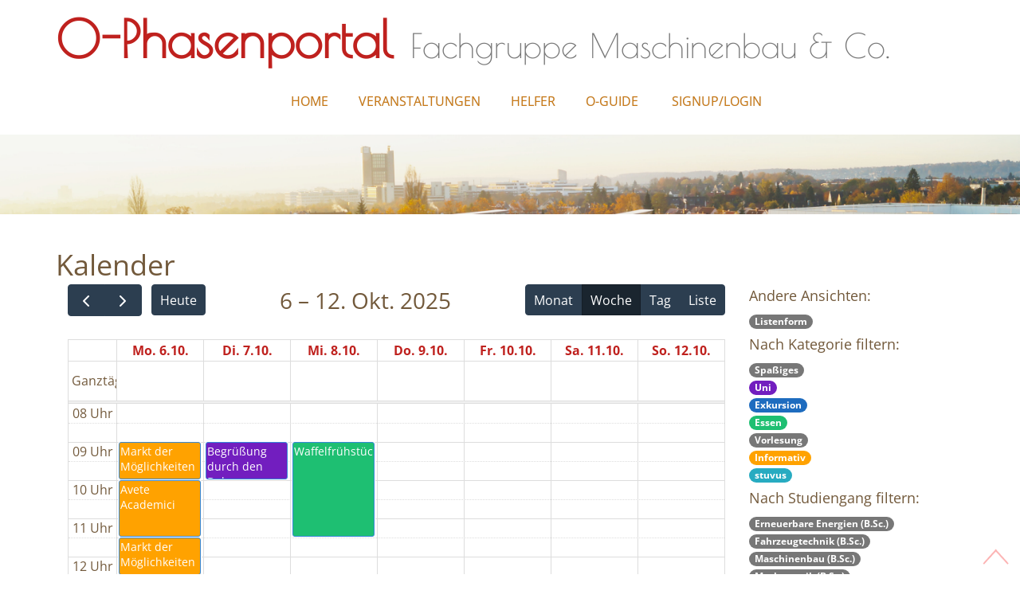

--- FILE ---
content_type: text/html; charset=UTF-8
request_url: https://o-phase.fsmach.uni-stuttgart.de/veranstaltung/kalender/alle/Uni,Exkursion,Essen,Informativ,stuvus
body_size: 2507
content:
<!DOCTYPE HTML>
<!--
Design-Author: W3layouts
Design-Author URL: http://w3layouts.com
License: Creative Commons Attribution 3.0 Unported
License URL: http://creativecommons.org/licenses/by/3.0/
-->
<html>
    <head>
        <title>Kalender - O-Phasenportal</title>
        <meta charset="utf-8">
        <meta http-equiv="X-UA-Compatible" content="IE=edge">
        <meta name="viewport" content="width=device-width, initial-scale=1">
        <meta http-equiv="Content-Type" content="text/html; charset=utf-8" />
        <meta name="keywords" content="O-Phase fsmach fgmach Mach&Co Erstsemester Erstiwoche O-Phasenportal O-Guide" />

                <link rel="stylesheet" href="/build/74.16b391a6.css"><link rel="stylesheet" href="/build/app.9ce7da95.css">
    
    <link rel="stylesheet" href="/build/933.c944c663.css">
    <style>
            .kat-Spa_DF_iges {
        background-color: #bf211e;color: white;}
            .kat-Uni {
        background-color: #721ebf;color: white;}
            .kat-Exkursion {
        background-color: #1e6cbf;color: white;}
            .kat-Essen {
        background-color: #1ebf72;color: white;}
            .kat-Vorlesung {
        background-color: #bf721e;color: white;}
            .kat-Informativ {
        background-color: #ffa200;color: white;}
            .kat-stuvus {
        background-color: #27ABC1;color: white;}
        </style>
    <link rel="apple-touch-icon" sizes="57x57" href="/apple-touch-icon-57x57.png">
    <link rel="apple-touch-icon" sizes="60x60" href="/apple-touch-icon-60x60.png">
    <link rel="apple-touch-icon" sizes="72x72" href="/apple-touch-icon-72x72.png">
    <link rel="apple-touch-icon" sizes="76x76" href="/apple-touch-icon-76x76.png">
    <link rel="apple-touch-icon" sizes="114x114" href="/apple-touch-icon-114x114.png">
    <link rel="apple-touch-icon" sizes="120x120" href="/apple-touch-icon-120x120.png">
    <link rel="apple-touch-icon" sizes="144x144" href="/apple-touch-icon-144x144.png">
    <link rel="apple-touch-icon" sizes="152x152" href="/apple-touch-icon-152x152.png">
    <link rel="apple-touch-icon" sizes="180x180" href="/apple-touch-icon-180x180.png">
    <link rel="icon" type="image/png" href="/favicon-32x32.png" sizes="32x32">
    <link rel="icon" type="image/png" href="/favicon-194x194.png" sizes="194x194">
    <link rel="icon" type="image/png" href="/favicon-96x96.png" sizes="96x96">
    <link rel="icon" type="image/png" href="/android-chrome-192x192.png" sizes="192x192">
    <link rel="icon" type="image/png" href="/favicon-16x16.png" sizes="16x16">
    <link rel="manifest" href="/manifest.json">
    <meta name="msapplication-TileColor" content="#b91d47">
    <meta name="msapplication-TileImage" content="/mstile-144x144.png">
    <meta property="og:image" content="/build/images/portal.12215fe5.png" >
    <meta name="theme-color" content="#ffffff">
</head>
<body>
    <!--start-home-->
    <div id="home" class="header hidden-print">


        <div class="header-top">
            <div class="container">
                <div class="logo">
                    <a href="/page"><h1><b style="color: #BF211E;">O-Phasenportal</b> <small class="hidden-sm hidden-xs">Fachgruppe Maschinenbau &amp; Co.</small> <small class="hidden-lg hidden-md">FG Mach&amp;Co.</small></h1></a>
                </div>

                <div class="clearfix"></div>
                <span class="menu"></span>
                <div class="top-menu">

                    <ul class="cl-effect-16">
                                                <li class="nav-item"><a class="nav-link" href="/page" >Home</a></li><li class="nav-item"><a class="nav-link" href="/veranstaltung/kalender" >Veranstaltungen</a></li><li class="nav-item"><a class="nav-link" href="/page/helfer" >Helfer</a></li><li class="nav-item"><a class="nav-link" href="https://o-guide.fsmach.uni-stuttgart.de" >O-Guide</a></li>


                                                    <li><a href="/login"  >Signup/Login</a></li>
                        
                        <div class="clearfix"> </div>
                    </ul>
                </div>
            </div>
        </div>





                    <div class="banner">

            </div>

        
    </div>

    <div class="clearfix"></div>
    <br >
    <div class="container ">
        </div>
    <br ><div class="body">
        <div class="container"><h1>Kalender</h1>
    
                    
                                                                    
                            
                    
                                                                    
                            
                    
                                                                    
                            
                    
                                                                    
                            
                    
                                                                    
                            
                    
                                                                    
                            
                    
                                                                    
                            
                    
                                                                    
                            
                    
                                                                    
                            
                    
                                                                    
                            
                    
                                                                    
                            
                <div id="calendar" class="col-lg-9" data-config ="&#x7B;&quot;initialDate&quot;&#x3A;&quot;2025-10-06&quot;,&quot;slotMinTime&quot;&#x3A;&quot;8&#x3A;00&quot;,&quot;slotMaxTime&quot;&#x3A;&quot;22&#x3A;00&quot;&#x7D;"
         data-events="&#x5B;&#x7B;&quot;title&quot;&#x3A;&quot;Uno&#x20;-&#x20;Erstsemesterparty&quot;,&quot;start&quot;&#x3A;&quot;2024-10-11&#x20;20&#x3A;00&quot;,&quot;id&quot;&#x3A;603,&quot;url&quot;&#x3A;&quot;&#x5C;&#x2F;veranstaltung&#x5C;&#x2F;603&quot;,&quot;backgroundColor&quot;&#x3A;&quot;&#x23;27ABC1&quot;,&quot;textColor&quot;&#x3A;&quot;white&quot;,&quot;end&quot;&#x3A;&quot;2024-10-12&#x20;03&#x3A;00&quot;&#x7D;,&#x7B;&quot;title&quot;&#x3A;&quot;Ersti-Grillen&quot;,&quot;start&quot;&#x3A;&quot;2024-10-10&#x20;17&#x3A;30&quot;,&quot;id&quot;&#x3A;605,&quot;url&quot;&#x3A;&quot;&#x5C;&#x2F;veranstaltung&#x5C;&#x2F;605&quot;,&quot;backgroundColor&quot;&#x3A;&quot;&#x23;1ebf72&quot;,&quot;textColor&quot;&#x3A;&quot;white&quot;,&quot;end&quot;&#x3A;&quot;2024-10-10&#x20;23&#x3A;30&quot;&#x7D;,&#x7B;&quot;title&quot;&#x3A;&quot;Einf&#x5C;u00fchrung&#x20;in&#x20;C&#x40;MPUS,&#x20;ILIAS&#x20;und&#x20;Stundenplanerstellung&quot;,&quot;start&quot;&#x3A;&quot;2024-10-08&#x20;16&#x3A;00&quot;,&quot;id&quot;&#x3A;618,&quot;url&quot;&#x3A;&quot;&#x5C;&#x2F;veranstaltung&#x5C;&#x2F;618&quot;,&quot;backgroundColor&quot;&#x3A;&quot;&#x23;ffa200&quot;,&quot;textColor&quot;&#x3A;&quot;white&quot;,&quot;end&quot;&#x3A;&quot;2024-10-08&#x20;17&#x3A;00&quot;&#x7D;,&#x7B;&quot;title&quot;&#x3A;&quot;Avete&#x20;Academici&quot;,&quot;start&quot;&#x3A;&quot;2025-10-06&#x20;10&#x3A;00&quot;,&quot;id&quot;&#x3A;631,&quot;url&quot;&#x3A;&quot;&#x5C;&#x2F;veranstaltung&#x5C;&#x2F;631&quot;,&quot;backgroundColor&quot;&#x3A;&quot;&#x23;ffa200&quot;,&quot;textColor&quot;&#x3A;&quot;white&quot;,&quot;end&quot;&#x3A;&quot;2025-10-06&#x20;11&#x3A;30&quot;&#x7D;,&#x7B;&quot;title&quot;&#x3A;&quot;Markt&#x20;der&#x20;M&#x5C;u00f6glichkeiten&quot;,&quot;start&quot;&#x3A;&quot;2025-10-06&#x20;09&#x3A;00&quot;,&quot;id&quot;&#x3A;632,&quot;url&quot;&#x3A;&quot;&#x5C;&#x2F;veranstaltung&#x5C;&#x2F;632&quot;,&quot;backgroundColor&quot;&#x3A;&quot;&#x23;ffa200&quot;,&quot;textColor&quot;&#x3A;&quot;white&quot;,&quot;end&quot;&#x3A;&quot;2025-10-06&#x20;10&#x3A;00&quot;&#x7D;,&#x7B;&quot;title&quot;&#x3A;&quot;Markt&#x20;der&#x20;M&#x5C;u00f6glichkeiten&quot;,&quot;start&quot;&#x3A;&quot;2025-10-06&#x20;11&#x3A;30&quot;,&quot;id&quot;&#x3A;633,&quot;url&quot;&#x3A;&quot;&#x5C;&#x2F;veranstaltung&#x5C;&#x2F;633&quot;,&quot;backgroundColor&quot;&#x3A;&quot;&#x23;ffa200&quot;,&quot;textColor&quot;&#x3A;&quot;white&quot;,&quot;end&quot;&#x3A;&quot;2025-10-06&#x20;12&#x3A;30&quot;&#x7D;,&#x7B;&quot;title&quot;&#x3A;&quot;Einf&#x5C;u00fchrung&#x20;in&#x20;C&#x40;MPUS,&#x20;ILIAS&#x20;und&#x20;Stundenplanerstellung&quot;,&quot;start&quot;&#x3A;&quot;2025-10-07&#x20;16&#x3A;00&quot;,&quot;id&quot;&#x3A;634,&quot;url&quot;&#x3A;&quot;&#x5C;&#x2F;veranstaltung&#x5C;&#x2F;634&quot;,&quot;backgroundColor&quot;&#x3A;&quot;&#x23;ffa200&quot;,&quot;textColor&quot;&#x3A;&quot;white&quot;,&quot;end&quot;&#x3A;&quot;2025-10-07&#x20;17&#x3A;00&quot;&#x7D;,&#x7B;&quot;title&quot;&#x3A;&quot;Uno&#x20;-&#x20;Erstsemesterparty&quot;,&quot;start&quot;&#x3A;&quot;2025-10-10&#x20;20&#x3A;00&quot;,&quot;id&quot;&#x3A;635,&quot;url&quot;&#x3A;&quot;&#x5C;&#x2F;veranstaltung&#x5C;&#x2F;635&quot;,&quot;backgroundColor&quot;&#x3A;&quot;&#x23;27ABC1&quot;,&quot;textColor&quot;&#x3A;&quot;white&quot;,&quot;end&quot;&#x3A;&quot;2025-10-11&#x20;03&#x3A;00&quot;&#x7D;,&#x7B;&quot;title&quot;&#x3A;&quot;Begr&#x5C;u00fc&#x5C;u00dfung&#x20;durch&#x20;den&#x20;Dekan&quot;,&quot;start&quot;&#x3A;&quot;2025-10-07&#x20;09&#x3A;00&quot;,&quot;id&quot;&#x3A;636,&quot;url&quot;&#x3A;&quot;&#x5C;&#x2F;veranstaltung&#x5C;&#x2F;636&quot;,&quot;backgroundColor&quot;&#x3A;&quot;&#x23;721ebf&quot;,&quot;textColor&quot;&#x3A;&quot;white&quot;,&quot;end&quot;&#x3A;&quot;2025-10-07&#x20;10&#x3A;00&quot;&#x7D;,&#x7B;&quot;title&quot;&#x3A;&quot;Ersti-Grillen&quot;,&quot;start&quot;&#x3A;&quot;2025-10-09&#x20;17&#x3A;30&quot;,&quot;id&quot;&#x3A;638,&quot;url&quot;&#x3A;&quot;&#x5C;&#x2F;veranstaltung&#x5C;&#x2F;638&quot;,&quot;backgroundColor&quot;&#x3A;&quot;&#x23;1ebf72&quot;,&quot;textColor&quot;&#x3A;&quot;white&quot;,&quot;end&quot;&#x3A;&quot;2025-10-09&#x20;23&#x3A;30&quot;&#x7D;,&#x7B;&quot;title&quot;&#x3A;&quot;Waffelfr&#x5C;u00fchst&#x5C;u00fcck&quot;,&quot;start&quot;&#x3A;&quot;2025-10-08&#x20;09&#x3A;00&quot;,&quot;id&quot;&#x3A;641,&quot;url&quot;&#x3A;&quot;&#x5C;&#x2F;veranstaltung&#x5C;&#x2F;641&quot;,&quot;backgroundColor&quot;&#x3A;&quot;&#x23;1ebf72&quot;,&quot;textColor&quot;&#x3A;&quot;white&quot;,&quot;end&quot;&#x3A;&quot;2025-10-08&#x20;11&#x3A;30&quot;&#x7D;&#x5D;"></div>
    <div class="col-lg-3">
        <h4>Andere Ansichten:</h4>
        <a href="/veranstaltung/" class="badge ">Listenform </a> <br />

        <h4>Nach Kategorie filtern:</h4>
                                    <a href="/veranstaltung/kalender/alle/Spa%C3%9Figes,Uni,Exkursion,Essen,Informativ,stuvus" class="disabled badge ">Spaßiges</a> <br />
                                                <a href="/veranstaltung/kalender/alle/Exkursion,Essen,Informativ,stuvus" class="badge kat-Uni"><b>Uni</b></a> <br />
                                                <a href="/veranstaltung/kalender/alle/Uni,Essen,Informativ,stuvus" class="badge kat-Exkursion"><b>Exkursion</b></a> <br />
                                                <a href="/veranstaltung/kalender/alle/Uni,Exkursion,Informativ,stuvus" class="badge kat-Essen"><b>Essen</b></a> <br />
                                                <a href="/veranstaltung/kalender/alle/Uni,Exkursion,Essen,Vorlesung,Informativ,stuvus" class="disabled badge ">Vorlesung</a> <br />
                                                <a href="/veranstaltung/kalender/alle/Uni,Exkursion,Essen,stuvus" class="badge kat-Informativ"><b>Informativ</b></a> <br />
                                                <a href="/veranstaltung/kalender/alle/Uni,Exkursion,Essen,Informativ" class="badge kat-stuvus"><b>stuvus</b></a> <br />
                            <h4>Nach Studiengang filtern:</h4>
                                    <a href="/veranstaltung/kalender/ee/Uni,Exkursion,Essen,Informativ,stuvus" class="disabled badge "> Erneuerbare Energien (B.Sc.)</a> <br />
                                                <a href="/veranstaltung/kalender/ft/Uni,Exkursion,Essen,Informativ,stuvus" class="disabled badge "> Fahrzeugtechnik (B.Sc.)</a> <br />
                                                <a href="/veranstaltung/kalender/mach/Uni,Exkursion,Essen,Informativ,stuvus" class="disabled badge "> Maschinenbau (B.Sc.)</a> <br />
                                                <a href="/veranstaltung/kalender/mecha/Uni,Exkursion,Essen,Informativ,stuvus" class="disabled badge "> Mechatronik (B.Sc.)</a> <br />
                                                <a href="/veranstaltung/kalender/medtech/Uni,Exkursion,Essen,Informativ,stuvus" class="disabled badge "> Medizintechnik (B.Sc.)</a> <br />
                                                <a href="/veranstaltung/kalender/kyb/Uni,Exkursion,Essen,Informativ,stuvus" class="disabled badge "> Technische Kybernetik (B.Sc.)</a> <br />
                                                <a href="/veranstaltung/kalender/tema/Uni,Exkursion,Essen,Informativ,stuvus" class="disabled badge "> Technologiemanagement (B.Sc.)</a> <br />
                                                <a href="/veranstaltung/kalender/cbiw/Uni,Exkursion,Essen,Informativ,stuvus" class="disabled badge "> Chemie- und Bioingenieurwesen (B.Sc.)</a> <br />
                                                <a href="/veranstaltung/kalender/master/Uni,Exkursion,Essen,Informativ,stuvus" class="disabled badge "> Masterstudiengang</a> <br />
                                </div>
</div>
        </div><br >
        <!--footer-->
        <div class="footer text-center hidden-print">
            <div class="container">
                <div class="footer-grids">
                    <div class="col-md-4 footer-text">
                        <h4>Kontakt</h4>
                        <p>Telefon: +49 711 685 66541</p>
                        <p>Telefax: +49 711 685 66587</p>
                        <p>E-Mail: <span class="insert-email" data-lokal="o-phase" data-domain="fsmach.de">o-phase [at] fsmach.de</span>

                        </p>
                        <p><a href="/impressum" style="color: #f5f2eb; text-decoration: underline;">Impressum</a></p>
                        <p><a href="/datenverwendung" style="color: #f5f2eb; text-decoration: underline;">Datenverwendung</a></p>

                    </div>

                    <div class="col-md-4 footer-text" hidden>
                        <h4>Mit freundlicher Unterstützung von</h4>

                                            </div>

                    <div class="col-md-4 footer-text" hidden>
                        <h4>und</h4>
                                            </div>










                    <div class="clearfix"> </div>
                </div>
                <div class="copy">
                    <p>Copyright &copy; 2024 Fachgruppe Maschinenbau & Co. | Design by <a href="http://w3layouts.com/">W3layouts</a> </p>
                </div>
                <!--footer-->
            </div>
        </div>


        <a href="#home" id="toTop" class="scroll hidden-print" style="display: block;"> <span id="toTopHover" style="opacity: 1;"> </span></a>
        <div id="js" >
                        <script src="/build/runtime.cfe4f186.js"></script><script src="/build/692.b351c162.js"></script><script src="/build/74.762d668d.js"></script><script src="/build/app.c3666778.js"></script>
        
    <script src="/build/calendar.95793c74.js"></script>
        </div>
</body>
</html>


--- FILE ---
content_type: text/css
request_url: https://o-phase.fsmach.uni-stuttgart.de/build/app.9ce7da95.css
body_size: 8559
content:
body{background-color:#3d362e;color:#72593b}a{color:#bf211e}a:focus,a:hover{color:#228;text-decoration:underline}hr{border-top:1px}.text-primary{color:#1b242f}.bg-primary{background-color:#1b242f}.page-header{border-bottom:1px}blockquote{border-left:5px}.blockquote-reverse,blockquote.pull-right{border-right:5px}.col-md-5{width:81.66666667%}.form-control[disabled],.form-control[readonly],fieldset[disabled] .form-control{background-color:none}.btn-primary,.btn-primary.disabled,.btn-primary.disabled.active,.btn-primary.disabled:active,.btn-primary.disabled:focus,.btn-primary.disabled:hover,.btn-primary[disabled],.btn-primary[disabled].active,.btn-primary[disabled]:active,.btn-primary[disabled]:focus,.btn-primary[disabled]:hover,fieldset[disabled] .btn-primary,fieldset[disabled] .btn-primary.active,fieldset[disabled] .btn-primary:active,fieldset[disabled] .btn-primary:focus,fieldset[disabled] .btn-primary:hover{background-color:#1b242f}.btn-link,.btn-primary .badge{color:#1b242f}.btn-link:focus,.btn-link:hover{color:#e74c3c}.dropdown-menu>.active>a,.dropdown-menu>.active>a:focus,.dropdown-menu>.active>a:hover{background-color:#1b242f}.input-group-addon,.nav>li>a:focus,.nav>li>a:hover{background-color:none}.nav .open>a,.nav .open>a:focus,.nav .open>a:hover{background-color:none;border-color:#1b242f}.nav-tabs>li>a:hover{border-color:none none #ddd}.nav-pills>li.active>a,.nav-pills>li.active>a:focus,.nav-pills>li.active>a:hover{background-color:#1b242f}.pagination>li>a,.pagination>li>span{color:#1b242f}.pagination>li>a:focus,.pagination>li>a:hover,.pagination>li>span:focus,.pagination>li>span:hover{background-color:none;color:#e74c3c}.pagination>.active>a,.pagination>.active>a:focus,.pagination>.active>a:hover,.pagination>.active>span,.pagination>.active>span:focus,.pagination>.active>span:hover{background-color:#1b242f;border-color:#1b242f}.pager li>a:focus,.pager li>a:hover{background-color:none}.label-primary{background-color:#1b242f}.nav-pills>.active>a>.badge,a.list-group-item.active>.badge{color:#1b242f}.jumbotron{background-color:none}a.thumbnail.active,a.thumbnail:focus,a.thumbnail:hover{border-color:#1b242f}.progress-bar{background-color:#1b242f}a.list-group-item.active,a.list-group-item.active:focus,a.list-group-item.active:hover{background-color:#1b242f;border-color:#1b242f}.panel-primary{border-color:#1b242f}.panel-primary>.panel-heading{background-color:#1b242f;border-color:#1b242f}.panel-primary>.panel-heading+.panel-collapse .panel-body{border-top-color:#1b242f}.panel-primary>.panel-footer+.panel-collapse .panel-body{border-bottom-color:#1b242f}body,html{background:#fff;font-family:Open Sans,sans-serif;font-size:100%}body a{transition:all .5s;-webkit-transition:all .5s;-moz-transition:all .5s;-o-transition:all .5s;-ms-transition:all .5s}a:hover{text-decoration:none}input[type=button],input[type=submit],li.parallelogram{transition:all .5s;-webkit-transition:all .5s;-moz-transition:all .5s;-o-transition:all .5s;-ms-transition:all .5s}h1,h2,h3,h4,h5,h6{margin:0}p{margin:1em 0}label{margin:0}.logo{float:left}.logo a h1{color:#4e2716;font-family:Poiret One,cursive;font-size:4em;font-weight:400}.logo a h1:hover{text-decoration:none}.logo a h1 span{color:#5d3414}.do-button{float:right;margin-top:1.5em}a.donate{margin:0 0 0 .2em}ul.f-icons li{display:inline;list-style:none}.ul.f-iconsli a.p,ul.f-icons li a.facebook,ul.f-icons li a.twitter{height:40px;width:40px}.do-button a{background:#5d3414;color:#fff;font-size:.85em;font-weight:400;padding:.8em 1.2em;text-transform:uppercase;transition:all .5s;-webkit-transition:all .5s;-moz-transition:all .5s;-o-transition:all .5s;-ms-transition:all .5s}a.donate:hover{background:#53d0c6}a.donate i{margin:0 .89em}.top-menu{margin:2em 0 1em;position:relative;text-align:center}.top-menu ul li{color:#fff;display:inline-block;font-weight:900;margin:0 19px;vertical-align:top}.cl-effect-16 a{color:#5d3414;text-shadow:0 0 1px hsla(180,9%,48%,.3)}.cl-effect-16 a:before{color:#5d3414;content:attr(data-hover);opacity:0;pointer-events:none;position:absolute;text-shadow:0 0 1px hsla(0,0%,100%,.3);-webkit-transform:scale(1.1) translateX(10px) translateY(-10px) rotate(4deg);-moz-transform:scale(1.1) translateX(10px) translateY(-10px) rotate(4deg);transform:scale(1.1) translateX(10px) translateY(-10px) rotate(4deg);-webkit-transition:-webkit-transform .3s,opacity .3s;-moz-transition:-moz-transform .3s,opacity .3s;transition:transform .3s,opacity .3s}.cl-effect-16 a:focus:before,.cl-effect-16 a:hover:before{opacity:1;-webkit-transform:scale(1) translateX(0) translateY(0) rotate(0deg);-moz-transform:scale(1) translateX(0) translateY(0) rotate(0deg);transform:scale(1) translateX(0) translateY(0) rotate(0deg)}nav a{color:#fff;display:inline-block;font-size:1em;font-weight:400;letter-spacing:1px;position:relative;text-decoration:none;text-shadow:0 0 1px hsla(0,0%,100%,.3);text-transform:uppercase}nav a,nav a:focus,nav a:hover{outline:none}.top-menu ul li a{background:none;color:#c97611;font-size:.98em;font-weight:400;margin:0 auto;padding:0;text-decoration:none;text-transform:uppercase}.top-menu ul li a.active,.top-menu ul li a:hover{color:#5d3414}.top-menu .dropdown ul{visibility:hidden}.top-menu .dropdown.open ul{visibility:visible}@media (max-width:640px){.do-button,.logo{float:none;text-align:center}.do-button{margin-top:1.1em}span.menu{background:url(/build/images/nav.462154e6.png) no-repeat 0 0;cursor:pointer;display:block;height:35px;position:absolute;right:127px;top:77px;width:35px}.top-menu ul{border:1px solid #eee;display:none;margin-top:0}.top-menu ul li{display:block;float:none;margin:.5em 0}.top-menu ul li a{font-size:.93em;padding:0;width:100%}.top-menu{float:left;margin:1em 0 0;width:100%}}.header-top{background:#fff;padding:.9em 0;position:relative}.banner{background:url(/build/images/uni7.b254c8ec.jpg) no-repeat top;background-size:cover;-webkit-background-size:cover;-moz-background-size:cover;-o-background-size:cover;-ms-background-size:cover;min-height:300px;position:relative}#slider2,#slider3{box-shadow:none;-moz-box-shadow:none;-webkit-box-shadow:none;margin:0 auto}.rslides_tabs li:first-child{margin-left:0}.rslides_tabs .rslides_here a{background:hsla(0,0%,100%,.1);color:#fff;font-weight:700}.events{list-style:none}.callbacks_container{float:left;position:relative;width:100%}.callbacks{list-style:none;margin:0;overflow:hidden;padding:0;position:relative;width:100%}.callbacks li{position:absolute;width:100%}.callbacks img{border:0;height:auto;position:relative;z-index:1}.callbacks .caption{color:#fff;font-size:20px;margin:0;max-width:none;padding:10px 20px;right:0;text-align:center;text-shadow:none;top:10%;z-index:2}.callbacks .caption,.callbacks_nav{display:block;left:0;position:absolute}.callbacks_nav{-webkit-tap-highlight-color:rgba(0,0,0,0);background:transparent url(/build/images/arrows.0b32e386.png) no-repeat 0 0;bottom:9%;height:80px;margin-top:4%;opacity:.7;overflow:hidden;text-decoration:none;text-indent:-9999px;width:40px;z-index:3}.callbacks_nav:hover{opacity:.5}.callbacks_nav.next{background-position:100% 0;left:auto;right:0}.callbacks_nav.prev{background-position:0 0;left:0;right:auto}#slider3-pager a{display:inline-block}#slider3-pager span{background:#fff;border-radius:30em;display:inline-block;float:left;height:15px;opacity:.6;width:100px}#slider3-pager .rslides_here a{background:#fff;border-radius:30em;opacity:1}#slider3-pager a{padding:0}#slider3-pager li{display:inline-block}.rslides{list-style:none;overflow:hidden;padding:0;position:relative;width:100%}.rslides li{-webkit-backface-visibility:hidden;display:none;display:block;float:left;left:0;position:absolute;position:relative;top:0;width:100%}.rslides img{border:0;height:auto}.callbacks_tabs{bottom:-12%;display:block;left:32%;list-style:none;margin:0;padding:0;position:absolute;z-index:999}.slider-top span{font-weight:600}.callbacks_tabs li{display:inline-block;margin:0 .3em}@media screen and (max-width:600px){.callbacks_nav{top:47%}}.callbacks_tabs a{visibility:hidden}.callbacks_tabs a:after{background:#fff;border:2px solid #fff;border-radius:50%;-webkit-border-radius:50%;-o-border-radius:50%;-moz-border-radius:50%;-ms-border-radius:50%;content:"\f111";display:block;display:inline-block;font-family:FontAwesome;font-size:0;height:15px;visibility:visible;width:15px}.callbacks_here a:after{background:#fcb2b2;border:2px solid #fcb2b2}.banner-info{background-color:rgba(83,208,198,.66);margin-top:31.5em;padding:2em;text-align:center}.banner-info h3{color:#fcb2b2;font-size:4em;letter-spacing:3px}.banner-info h3,.banner-info h4{font-family:Poiret One,cursive;font-weight:400}.banner-info h4{color:#fff;font-size:2.5em;margin:.3em 0}h3.tittle{color:#c97611;font-family:Poiret One,cursive;font-size:3.3em;font-weight:400;margin-bottom:.5em}.about{padding:2em 0}.about p{color:#72593b;font-size:.95em;line-height:1.8em}.about-top-left img{width:100%}.about-top-right p{color:#72593b;font-size:.9em;line-height:1.8em;margin-top:1em}.about-top-right h4{color:#72593b;font-family:Poiret One,cursive;font-size:1.8em;font-weight:400;line-height:1.35em;padding:0}.about-top-right{padding-left:0}.services{background-color:#f4f4f4;padding:2em 0}.services p{color:#72593b;font-size:.95em;line-height:1.8em}.serve-info{padding-left:0}.serve-info img{width:100%}.serve-info h5{color:#72593b;font-size:.9em;line-height:1.8em;margin-bottom:1.2em}.see-button a{font-size:.9em;padding:.6em 1em}.see-button a,.service-box{border:none;border-radius:0}.service-box{background:none;box-shadow:none;overflow:visible;padding:0;text-align:center}.service-box .icon{background:#72593b;border-radius:50%;-webkit-border-radius:50%;-moz-border-radius:50%;-o-border-radius:50%;height:100px;margin:0 auto;position:relative;text-align:center;width:100px}.service-box .icon img{margin-top:1em;position:relative;transition:all .3s ease 0s;-moz-transition:all .3s ease 0s;-webkit-transition:all .3s ease 0s;-o-transition:all .3s ease 0s;z-index:100}a.btn.btn-primary.btn-lg.see-button.hvr-shutter-out-horizontal{background:#72593b}.service-box .icon:before{background:#72593b;border-radius:50%;-webkit-border-radius:50%;-moz-border-radius:50%;-o-border-radius:50%;content:"";height:100%;left:0;position:absolute;top:0;-webkit-transform:scale(0);-moz-transform:scale(0);-ms-transform:scale(0);-o-transform:scale(0);transform:scale(0);transition:all .3s ease 0s;width:100%;z-index:10}.service-box:hover .icon img{-webkit-transform:scale(.9);-moz-transform:scale(.9);-ms-transform:scale(.9);-o-transform:scale(.9);transform:scale(.9)}.service-box:hover .icon:before{-webkit-transform:scale(1);-moz-transform:scale(1);-ms-transform:scale(1);-o-transform:scale(1);transform:scale(1)}.service-box h5{color:#72593b;font-family:Poiret One,cursive;font-size:2em;font-weight:400;margin:.5em 0 0}.service-box p{color:#72593b;font-size:.9em;font-weight:400;line-height:1.8em;margin:0 auto;text-align:center;width:80%}.serve-grids-top:nth-child(2){margin-top:2em}.serve-button{margin-top:1.5em}.hvr-shutter-out-horizontal{-moz-osx-font-smoothing:grayscale;-webkit-backface-visibility:hidden;backface-visibility:hidden;background:#53d0c6;box-shadow:0 0 1px transparent;display:inline-block;font-size:.9em;position:relative;-webkit-transform:translateZ(0);transform:translateZ(0);-webkit-transition-property:color;transition-property:color;vertical-align:middle}.hvr-shutter-out-horizontal,.hvr-shutter-out-horizontal:before{border-radius:0;-webkit-transition-duration:.3s;transition-duration:.3s}.hvr-shutter-out-horizontal:before{background:#fcb2b2;bottom:0;content:"";left:0;position:absolute;right:0;top:0;-webkit-transform:scaleX(0);transform:scaleX(0);-webkit-transform-origin:50%;transform-origin:50%;-webkit-transition-property:transform;transition-property:transform;-webkit-transition-timing-function:ease-out;transition-timing-function:ease-out;z-index:-1}.hvr-shutter-out-horizontal:active,.hvr-shutter-out-horizontal:focus,.hvr-shutter-out-horizontal:hover{color:#fff}.hvr-shutter-out-horizontal:active:before,.hvr-shutter-out-horizontal:focus:before,.hvr-shutter-out-horizontal:hover:before{-webkit-transform:scaleX(1);transform:scaleX(1)}.camps{padding:4em 0}.camps iframe{height:387px;width:100%}.cam-top{padding-left:0}.sub-img{float:left}.sub-img img{width:100%}.sub-text{float:right}.cam-top-top{margin-top:2em}.sub-text a{background-color:#f4f4f4;color:#2bcfc2;display:block;font-family:Poiret One,cursive;font-size:1.3em;font-weight:400;line-height:1.4em;padding:.5em;text-decoration:none}.sub-text p{color:#888;font-size:.9em;font-weight:400;line-height:1.8em;margin-top:.5em}.sub-cam-top{margin-bottom:.6em}.news{background-color:#f4f4f4;padding:4em 0}.article-post{margin-bottom:1em;padding-left:0}.post-details a h3,.post-details h3{color:#53d0c6;font-family:Poiret One,cursive;font-size:2em;font-weight:400;margin-top:.5em;padding:.3em 0 .1em}.post-details p{color:#888;font-size:.9em;font-weight:400;line-height:1.8em;margin-top:.5em}a.blog.hvr-shutter-out-horizontal{color:#fff;display:inline-block;margin:1em 0;padding:.6em 1em}.meta-icon{background-color:#fcb2b2;color:#fff;font-size:1.5em;height:45px;line-height:48px;margin:25px 0 10px 65px;text-align:center;-webkit-transition:all .25s ease;-moz-transition:all .25s ease;-ms-transition:all .25s ease;-o-transition:all .25s ease;transition:all .25s ease;width:45px}.pic a i{color:#fff}.post-meta{float:left;font-size:.9em;line-height:24px;text-align:right;width:110px}ul.ad-info{float:right}ul.ad-info li{display:block;list-style:none}ul.ad-info li,ul.ad-info li a{color:#53d0c6;display:block;padding:0;text-align:right}ul.ad-info li a{color:#fcb2b2}.ad-info li a:hover{text-decoration:underline}.post-meta{padding:0}.blog-pagenat{margin-top:1em;text-align:center}.blog-pagenat ul li{display:inline-block;list-style:none}.blog-pagenat ul li a{background:#fff;border:1px solid #eee;color:#fcb2b2;display:block;display:inline-block;font-size:.9em;font-weight:400;margin-top:1em;padding:8px 1.1em;text-decoration:none;text-transform:uppercase}.blog-pagenat ul li a:hover{background:#53d0c6;color:#fff}.news.two{background:#fff;padding:4em 0;text-align:left}.single.two h3{color:#333;font-size:1.5em;font-weight:600;margin-bottom:1em;text-transform:uppercase}.blog-poast-info{background:#ea4c89;padding:.8em 1em;text-align:center}.blog-poast-info ul li{color:#fff;display:inline-table;font-size:.8125em;margin-right:1em}.blog-poast-info ul li a{color:#fff;text-transform:uppercase;transition:all .5s;-webkit-transition:all .5s;-moz-transition:all .5s;-o-transition:all .5s}.blog-poast-info ul li a:hover{text-decoration:none;text-decoration:underline}.blog-top p{color:#333;font-size:.9em;line-height:1.8em;margin-top:1em}.blog-top p,.single{text-align:left}i.admin,i.comment,i.date{float:left;height:20px;width:20px}.leave h4,h4.tz-title-4.tzcolor-blue{color:#53d0c6;font-family:Poiret One,cursive;font-size:2em;font-weight:400;margin-top:.5em}.comment-box{border:1px dashed #e64b50;margin-top:3em;padding:2em;text-align:center}.comment-box h5{color:#e64b50;font-size:1.3em}#commentform label{color:#888;display:block;font-size:1em;font-weight:400;margin:.5em 0}#commentform input[type=text]{color:#555;font-size:1em;padding:14px 15px}#commentform input[type=text],#commentform textarea{border:1px solid #eee;display:block;outline:none;width:100%}#commentform textarea{background:#fff;color:#444;font-size:.85em;font-weight:400;height:150px;padding:13px 20px;resize:none}p.form-submit{margin:2em 0}#commentform input[type=submit]{-webkit-appearance:none;background:#53d0c6;border:none;color:#fff;font-size:1em;font-weight:400;outline:none;padding:.8em 3em;text-decoration:none;text-transform:uppercase}#commentform input[type=submit]:hover{background:#fcb2b2}span.m_14{color:#ea4c89;font-size:.9em;font-weight:400;text-transform:capitalize}.single_grid2 p{color:#888;font-size:.9em;line-height:1.8em}.title a{color:#53d0c6;font-size:1.2em;font-weight:400;text-transform:uppercase}ul.list li{list-style:none}ul.list{padding-top:2em}.preview img{border-radius:50%;-o-border-radius:50%;-webkit-border-radius:50%;-moz-border-radius:50%;-ms-border-radius:50%;width:80%}h5.m_26 a{background:#fcb2b2;color:#fff;display:inline-block;float:right;font-size:1em;font-weight:400;margin:1em auto 0;padding:.7em 1em;text-decoration:none;text-transform:uppercase}h5.m_26 a:hover{background:#53d0c6;transition:all .5s;-webkit-transition:all .5s;-moz-transition:all .5s;-o-transition:all .5s;-ms-transition:all .5s}.leave input[type=submit],.leave textarea,.single-us input[type=text]{-webkit-appearance:none;background:#fff;border:1px solid #362f2f;color:#362f2f;font-size:1em;margin:.5em 0;outline:none;padding:.8em 1em;width:100%}.leave textarea{height:185px;margin:.5em 0;resize:none;width:100%}.leave input[type=submit]{-webkit-appearance:none;background:#333;border:none;color:#fff;display:inline-block;font-size:1em;font-weight:400;height:45px;margin:1em 0 2em;outline:none;padding:2px 0 0 1px;text-decoration:none;text-transform:uppercase;transform:skew(-27deg);-o-transform:skew(-27deg);-moz-transform:skew(-27deg);-webkit-transform:skew(-27deg);width:120px}.leave input[type=submit]:hover{background:#ea4c89}.leave p{color:#333;font-size:.9em;line-height:1.8em;width:80%}.text-in{padding:0}.single-grid{padding:.7em 0;text-align:left}.text-top{padding:.5em 0}.leave{padding:2em 0 0}.top-comments{padding:5em 0 0}.md-col-in h4{border-bottom:1px solid #c29f00;color:#362f2f;font-size:1.5em;font-weight:600;padding:0 10px 6px;width:50%}.md-col-in ul li{list-style:none}.md-col-in ul{padding:1.8em 0 0}.md-col-in ul li a{color:#362f2f;display:block;font-size:1.1em;padding:.1em 0;text-decoration:none}.md-col-in ul li a:hover{color:#c3a000}.md-col-in ul li i{display:inline-block;height:8px;margin:0 13px 0 0;transition:all .5s;vertical-align:middle;width:8px}.top-single{padding:1em}.testimonials{background:#53d0c6;padding:4em 0 7em}h3.tittle.two{color:#fff}.testi-img img{border:4px dotted #fff;border-radius:50%;-webkit-border-radius:50%;-o-border-radius:50%;-moz-border-radius:50%;-ms-border-radius:50%}.testimonial-left{border-left:3px solid #fff;float:right;margin:3.5em 0;padding:4.5em 0}.testi-text{margin:3% auto 0;width:72%}.testi-text h4{color:#fff;font-family:Poiret One,cursive;font-size:2.4em;font-weight:400}.testi-text p{color:#fff;font-size:.9em;line-height:1.7em;margin:.5em 0}.testimonials.callbacks_container{float:left;position:relative;width:100%}.banner.two{background:url(/build/images/uni7.b254c8ec.jpg) no-repeat top;background-size:cover;-webkit-background-size:cover;-moz-background-size:cover;-o-background-size:cover;-ms-background-size:cover;min-height:250px}.team{background-color:#f4f4f4;padding:4em 0 5.5em}.fifth-effect img{-moz-transition:all .3s ease-in;-webkit-transition:all .3s ease-in;-o-transition:all .3s ease-in;-ms-transition:all .3s ease-in;transition:all .3s ease-in}.fifth-effect .mask{border:50px solid rgba(0,0,0,.7);-moz-box-sizing:border-box;-webkit-box-sizing:border-box;box-sizing:border-box;cursor:pointer;opacity:1;-moz-transition:all .4s cubic-bezier(.94,.85,.1,.62);-webkit-transition:all .4s cubic-bezier(.94,.85,.1,.62);-o-transition:all .4s cubic-bezier(.94,.85,.1,.62);-ms-transition:all .4s cubic-bezier(.94,.85,.1,.62);transition:all .4s cubic-bezier(.94,.85,.1,.62);visibility:visible}.fifth-effect:hover .mask{border:0 double rgba(0,0,0,.7);opacity:0;visibility:hidden}.fifth-effect:hover img{opacity:1}.view{cursor:default;float:left;margin:0 7px;position:relative;text-align:center}.view,.view .content,.view .mask{height:270px;overflow:hidden;width:270px}.view .content,.view .mask{left:0;position:absolute;top:0}.view img{display:block;position:relative}.view a.info{display:inline-block;height:20px;padding:0;text-decoration:none;text-indent:-9999px;width:20px}.view.fifth-effect{padding-left:0}.gallery{padding:4em 0}.gallery-left{margin-bottom:.2em;padding:0 .1em}.bs-example h2{margin-bottom:0;text-align:left}.table h2{font-size:2.2em}.grid_5 h2{font-size:2em;margin-bottom:0;text-align:left}.grid_5 h1,h2,h3,h4,h5,h6{padding:10px 0}.grid_5{margin:31px 0}.grid_3 h3{color:#fa0000;font-size:2em;padding-bottom:.5em}.grid_4 h3{color:#666161}.page-header h1{color:red}.typrography{padding:4em 0;position:relative}.first{margin-top:2em}a#profile-tab{color:#000}ul#myTab li a{color:#666;padding:1em}div#profile p{line-height:1.7em;margin:1em 0}.contact{padding:4em 0}.contact-form{margin-bottom:2em}p.your-para{color:#888;font-size:.9em}.contact-grid input[type=text],.contact-grid textarea{-webkit-appearance:none;background:#fff;border:1px solid #dadada;margin:.6em 0;outline:none;padding:.8em;width:100%}.contact-grid textarea{min-height:180px;resize:none}p.sed-para{color:#53d0c6;font-family:Poiret One,cursive;font-size:1.5em;font-weight:400}p.para1{color:#888;font-size:.9em;line-height:1.8em}.address-left,.address-more{float:left;width:40%}.contact-grid{padding-left:0}.address-left p,.address-more p{color:#888;font-size:.9em;line-height:1.8em;width:100%}.address-left p a{color:#888;font-size:.95em}.more-address{padding:2em 0}.map{margin:2em 0 4em}.map iframe{border:none;height:400px;width:100%}.send input[type=submit]{-webkit-appearance:none;background:#fcb2b2;border:none;color:#fff;font-size:1em;outline:none;padding:.7em 2em;text-align:center;text-transform:uppercase;transition:all .5s;-webkit-transition:all .5s;-moz-transition:all .5s;-o-transition:all .5s;-ms-transition:all .5s}.send input[type=submit]:hover{background:#53d0c6}.donation-header{background-color:#53d0c6;padding:1.3em 1em}.donation-body{padding:3em;position:relative}h3.d-tittle{color:#fff;font-family:Poiret One,cursive;font-size:2em;font-weight:400;padding-left:1em}.btn-group button{background:#ececec;border:none;color:#888;font-size:1em;outline:none;padding:.8em 1em;transition:all .5s;-webkit-transition:all .5s;-moz-transition:all .5s;-o-transition:all .5s;-ms-transition:all .5s}h6.modal-subtitle{color:#53d0c6;font-family:Poiret One,cursive;font-size:2em;font-weight:400}.btn-group button:hover{background:#53d0c6;color:#fff}.form-group input[type=text],.form-group textarea{font-size:.9em;margin:.5em 0;width:49.8%}.btn-group input[type=text],.form-group input[type=text],.form-group textarea{-webkit-appearance:none;background:#fff;border:1px solid #dadada;outline:none;padding:.8em}.btn-group input[type=text]{font-size:1em;margin:.6em 0;width:26%}.donate input[type=submit]{-webkit-appearance:none;background:#fcb2b2;border:none;color:#fff;font-size:.9em;outline:none;padding:.7em 1em;text-align:center;text-transform:uppercase;transition:all .5s;-webkit-transition:all .5s;-moz-transition:all .5s;-o-transition:all .5s;-ms-transition:all .5s}.donate input[type=submit]:hover{background:#53d0c6}.form-group textarea{min-height:180px}.donation-content{border:1px solid #ddd}.donation{padding:5em 0}.footer{background:#3d362e;padding:1.5em 0 0;text-align:left}.footer-grids h3{color:#72593b;font-family:Poiret One,cursive;font-size:2em;font-weight:400;margin:.6em 0}.footer-grids{padding-bottom:3em}.footer-grids p{color:#f5f2eb;font-size:.85em;line-height:1.8em; /*!1.8em*/margin:0}.footer-text{float:left}.footer-info{float:right}.flickr-grid{float:left;margin:0 .1em .1em;width:25%}.flickr-grid a img{width:100%}.support input[type=text]{-webkit-appearance:none;background-color:#fff;border:none;color:#000;font-size:1em;outline:none;padding:.7em;width:67%}.support input[type=submit]{webkit-appearance:none;background:#53d0c6;border:none;color:#fff;font-size:1em;outline:none;padding:.7em;width:30%}.support input[type=submit]:hover{background:#fcb2b2}.support{margin-top:2em}.copy{background:#3d362e;border-top:1px ridge rgba(11,12,16,.16);padding:1em;text-align:center}.copy p{color:#fff;font-size:.9em}.copy p a{color:#53d0c6}.copy p a:hover{text-decoration:underline}#toTop{background:url(/build/images/move-top.b449f74d.png) no-repeat 0 0;border:none;bottom:10px;display:none;height:22px;overflow:hidden;position:fixed;right:10px;text-decoration:none;text-indent:100%;width:40px}@media (max-width:1440px){.banner-info{background-color:rgba(83,208,198,.66);margin-top:27.5em;padding:2em}.banner{background:url(/build/images/uni7.b254c8ec.jpg) no-repeat top;background-size:cover;-webkit-background-size:cover;-moz-background-size:cover;-o-background-size:cover;-ms-background-size:cover;min-height:100px}h3.tittle{font-size:3.1em}.banner.two{background:url(/build/images/uni7.b254c8ec.jpg) no-repeat top;background-size:cover;-webkit-background-size:cover;-moz-background-size:cover;-o-background-size:cover;-ms-background-size:cover;min-height:100px}}@media (max-width:1366px){.callbacks_nav{bottom:10%}.banner-info{background-color:rgba(83,208,198,.66);margin-top:23.5em;padding:2em}.banner{background:url(/build/images/uni7.b254c8ec.jpg) no-repeat top;background-size:cover;-webkit-background-size:cover;-moz-background-size:cover;-o-background-size:cover;-ms-background-size:cover;min-height:100px}h3.tittle{font-size:3em;margin-bottom:.2em}}@media (max-width:1280px){.donation{padding:4em 0}.camps,.gallery{padding:3em 0}.team{padding:3em 0 4.5em}.testimonials{padding:3em 0 6em}.contact,.services{padding:1.5em 0}.news,.news.two,.typrography{padding:3em 0}.about{padding:1.5em 0}.testi-text{width:80%}.callbacks_tabs{bottom:-12%;left:30%}}@media (max-width:1024px){.banner-info{background-color:rgba(83,208,198,.66);margin-top:20.5em;padding:1em}.banner{background:url(/build/images/uni7.b254c8ec.jpg) no-repeat top;background-size:cover;-webkit-background-size:cover;-moz-background-size:cover;-o-background-size:cover;-ms-background-size:cover;min-height:100px}.about p,.address-left p,.address-more p,.serve-info h5,.service-box p,.services p,.single_grid2 p,.sub-text p,p.para1{font-size:.85em}.service-box h5{font-size:1.8em;margin:.2em 0 0}.serve-info h5{margin-bottom:1em}.cam-top-top{margin-top:1em}.sub-text a{font-size:1.2em;line-height:1.4em;padding:.5em}.cam-top-text{padding:0}.article-post img{width:100%}.post-details p{font-size:.85em;margin-top:.3em}.post-meta span,.post-meta span a,lable.date,span.name a{font-size:.95em}lable.date{font-size:.85em}.testi-text{width:100%}.callbacks_tabs{bottom:-10%;left:25%}.view{margin:0 4px}.view,.view .content,.view .mask{height:227px;width:227px}.fifth-effect .mask{border:30px solid rgba(0,0,0,.7)}.footer-grids p{font-size:.8em}.support input[type=submit]{font-size:1em;padding:.7em;width:38%}.support input[type=text]{font-size:1em;padding:.7em;width:60%}.support{margin-top:1em}.footer-grids{padding-bottom:2em}.banner.two{background:url(/build/images/uni7.b254c8ec.jpg) no-repeat top;background-size:cover;-webkit-background-size:cover;-moz-background-size:cover;-o-background-size:cover;-ms-background-size:cover;min-height:100px}.address-left p a{font-size:1em}.map{margin:1.2em 0 1em}.footer-grids h3{font-size:2em;margin:.3em 0}.form-group input[type=text],.form-group textarea{padding:.8em;width:48.8%}.form-group.pricing input[type=text]{width:34.8%}.post-details a h3,.post-details h3{font-size:2em;margin-top:.5em;padding:.15em 0 .1em}.callbacks_nav{bottom:9%}}@media (max-width:768px){.banner{background:url(/build/images/uni7.b254c8ec.jpg) no-repeat top;background-size:cover;-webkit-background-size:cover;-moz-background-size:cover;-o-background-size:cover;-ms-background-size:cover;min-height:150px}.banner-info h3{font-size:3em}.banner-info h4{font-size:1.8em}.banner-info{background-color:rgba(83,208,198,.66);margin-top:15em;padding:1em}.logo a h1{font-size:3.5em}.donation{padding:3.5em 0}.team{padding:3em 0 4.5em}.testimonials{padding:3em 0 6em}.about,.camps,.contact,.news,.news.two,.services,.typrography{padding:1.5em 0}.header-top{padding:.7em 0}h3.tittle{font-size:2.8em;margin-bottom:0}.serve-info{margin-bottom:2em;padding-left:0;text-align:center}.service-box{float:left;width:50%}.camps iframe{height:442px;width:100%}.cam-top{margin-bottom:2em;padding:0}.sub-img,.sub-text{float:left;padding:0}.sub-text{margin-left:2%;width:51%}.testi-text{text-align:center;width:100%}.callbacks_tabs{bottom:-10%;left:41%}.about,.camps,.contact,.donation,.gallery,.news,.news.two,.services,.typrography{padding:1.5em 0}.serve-info img{width:42%}.post-details{float:right;padding:0;width:80%}.callbacks_nav{bottom:8%}.footer-flickr{margin-top:0}.footer-grids h3{font-size:2em;margin:0 0 .2em;padding:0}.footer-flickr{padding:0}.view{height:270px;margin:1em 2em 1em 0;width:270px}.about-top-left{margin-top:2em;padding:0}.view .content,.view .mask{height:270px;width:270px}.footer-text{float:none;margin-bottom:1.2 em; /*!1.2 em */padding:0}.flickr-grid{float:left;margin:.1em;width:11%}.footer-grids h3{font-size:1.8em}.footer-info{float:none;margin-top:1.2em;padding:0}.support input[type=submit]{font-size:1em;padding:.7em;width:23%}.top-menu ul li a{font-size:.95em}.gallery-left{float:left;margin-bottom:.2em;padding:0 .1em;width:33%}.preview{float:left;padding:0;width:15%}.data{float:right;width:85%}.contact-grid,.contact-in,.data{padding:0}.contact-in{margin-top:1.5em}.more-address{padding:1em 0}.map{margin:.5em 0}.donation-body{padding:1em;position:relative}h3.d-tittle{font-size:2.3em;padding-left:0}.donation-header{padding:1em}.form-group input[type=text],.form-group textarea{margin:.5em 0;padding:.8em;width:49.65%}.form-group.pricing input[type=text]{padding:.8em;width:26.8%}h6.modal-subtitle{font-size:1.8em}.map iframe{height:300px;width:100%}.about-top-left img{width:70%}}@media (max-width:640px){.banner-info{background-color:rgba(83,208,198,.66);margin-top:12em;padding:.7em 1em}.banner-info h4{font-size:1.6em}.logo a h1{font-size:3em}.do-button{float:none;margin-top:1.2em}.banner{min-height:150px}.banner,.banner.two{background:url(/build/images/uni7.b254c8ec.jpg) no-repeat top;background-size:cover;-webkit-background-size:cover;-moz-background-size:cover;-o-background-size:cover;-ms-background-size:cover}.banner.two{min-height:50px}h3.tittle{font-size:2.5em;margin-bottom:0}.about-top-right h4{font-size:1.6em}.view{height:270px;margin:1em 1em 0 0;width:270px}.team{padding:2em 0 3.5em}.testimonials{padding:2.5em 0 5em}.camps iframe{height:351px;width:100%}.form-group input[type=text],.form-group textarea{margin:.5em 0;padding:.8em;width:48.65%}.form-group textarea{min-height:130px}.contact-grid input[type=text],.contact-grid textarea{margin:.5em 0;padding:.6em;width:100%}.testi-text p{font-size:.85em;margin:.3em 0}.testi-text h4{font-size:2em;margin-top:.4em;padding:0}.flickr-grid{float:left;margin:.1em;width:24%}}@media (max-width:480px){.logo{float:none;text-align:center}.callbacks_tabs{bottom:-10%;left:34%}.do-button{float:none;margin-top:1.1em;text-align:center}span.menu{background:url(/build/images/nav.462154e6.png) no-repeat 0 0;cursor:pointer;display:block;height:35px;position:absolute;right:47px;top:67px;width:35px}.top-menu{float:left;margin:1.1em 0 0;width:100%}.banner-info{background-color:rgba(83,208,198,.66);margin-top:8em;padding:.7em 1em}.banner-info h3{font-size:2.6em}.banner-info h4{font-size:1.4em;margin:.1em 0}.banner{background:url(/build/images/uni7.b254c8ec.jpg) no-repeat top;background-size:cover;-webkit-background-size:cover;-moz-background-size:cover;-o-background-size:cover;-ms-background-size:cover;min-height:258px}.callbacks_nav{top:57%}.about,.camps,.contact,.donation,.gallery,.news,.news.two,.services,.typrography{padding:1em 0}.serve-info h5{margin-bottom:.5em}.serve-info img{width:62%}.serve-info h5{margin-bottom:.7em;padding:0}.service-box{float:left;margin-bottom:1em;width:100%}.service-box p{width:100%}.service-box h5{font-size:1.8em;margin:.3em 0 0;padding:0}h3.tittle{font-size:2.3em;margin-bottom:0}.post-details{float:right;padding:0;width:69%}.post-details p{font-size:.83em;margin:0}.about p,.address-left p,.address-more p,.serve-info h5,.service-box p,.services p,.single_grid2 p,.sub-text p,p.para1{font-size:.83em}.testimonials{padding:2em 0 4em}.banner.two{background:url(/build/images/uni7.b254c8ec.jpg) no-repeat top;background-size:cover;-webkit-background-size:cover;-moz-background-size:cover;-o-background-size:cover;-ms-background-size:cover;min-height:74px}.about-top-right h4{font-size:1.4em}.view{height:270px;margin:1em 1em 0 5em;width:270px}.team{padding:2em 0 2.5em}.gallery-left{float:left;margin-bottom:.2em;padding:0 .1em;width:50%}ul.list{padding-top:1em}.form-group.pricing input[type=text]{font-size:.85em;margin-top:.5em;padding:.5em;width:45%}.form-group input[type=text],.form-group textarea{margin:.5em 0;padding:.8em;width:100%}.btn-group button{border:none;font-size:.8em;outline:none;padding:.5em}.logo a h1{font-size:2.5em}.top-menu ul li a{font-size:.9em}.blog-pagenat ul li a{font-size:.8em;padding:6px .8em}.about-top-left img{width:100%}}@media (max-width:320px){a.donate i{margin:0 .59em}.blog-pagenat{margin-top:0;text-align:center}.blog-pagenat ul li a{font-size:.7em;padding:4px .7em}span.menu{background:url(/build/images/nav.462154e6.png) no-repeat 0 0;background-size:80%;cursor:pointer;display:block;height:35px;position:absolute;right:31px;top:19px;width:35px}.logo a h1{font-size:2.3em}.do-button a{background:#fcb2b2;font-size:.8em;padding:.6em 1.2em}.header-top{padding:.5em 0 .2em}.banner-info h3{font-size:1.8em;padding:.2em 0 0}.banner-info h4{font-size:1.1em;margin:.1em 0}h3.tittle{font-size:2em;margin-bottom:0}.about,.camps,.contact,.donation,.gallery,.news,.news.two,.services,.typrography{padding:1.5em 0}.banner-info{background-color:rgba(83,208,198,.66);margin-top:6em;padding:.4em .6em}.callbacks_nav{background:transparent url(/build/images/arrows.0b32e386.png) no-repeat 0 0;background-size:191%;height:40px;margin-top:8%;width:20px}.banner{background:url(/build/images/uni7.b254c8ec.jpg) no-repeat top;background-size:cover;-webkit-background-size:cover;-moz-background-size:cover;-o-background-size:cover;-ms-background-size:cover;min-height:180px}.serve-info img{width:87%}.camps iframe{height:187px;width:100%}.sub-text{float:left;margin-left:0;margin-top:.5em;padding:0;width:100%}.sub-cam-top{margin-bottom:1em}.post-details a h3,.post-details h3{margin-top:.5em;padding:.15em 0 .1em}.meta-icon{float:left;font-size:1.2em;height:35px;line-height:35px;margin:5px 0 10px;width:35px}.post-meta{float:left;font-size:.9em;line-height:20px;text-align:right;width:258px}.cam-top-top{margin-top:.2em}.post-meta span,.post-meta span a,lable.date,span.name a{color:#53d0c6;display:inline-block;float:left;margin-right:0;padding:0;text-align:right}ul.ad-info li{display:inline-block;font-size:.85em;margin-right:2px}ul.ad-info li a{font-size:1em}ul.ad-info{float:right;margin-right:.5em;margin-top:.5em}.post-details{float:right;padding:0;width:100%}.post-details a h3,.post-details h3{font-size:1.8em;margin-top:0;padding:.15em 0 0}.testi-text h4{font-size:1.5em;margin-top:.4em;padding:0}.callbacks_tabs{bottom:-8%;left:28%}.support input[type=text]{font-size:.9em;padding:.7em;width:56%}.support input[type=submit]{font-size:.9em;padding:.7em;width:37%}.copy p{color:#fff;font-size:.83em;line-height:1.7em}.view{margin:1em 1em 0 2em}.view,.view .content,.view .mask{height:220px;width:220px}.about-top-right h4{font-size:1.2em}.about-top-left{margin-top:1.5em}.table-bordered>tbody>tr>td,.table-bordered>tbody>tr>th,.table-bordered>tfoot>tr>td,.table-bordered>tfoot>tr>th,.table-bordered>thead>tr>td,.table-bordered>thead>tr>th{border:1px solid #ddd;padding:0 5px!important}.contact-grid textarea{min-height:130px;resize:none}.send input[type=submit]{font-size:.9em;padding:.6em 2em}p.sed-para{font-size:1.35em}.address-left,.address-more{float:left;margin-bottom:.5em;width:100%}.contact-form{margin-bottom:0}.map iframe{height:200px;width:100%}h3.d-tittle{font-size:1.8em;padding-left:0}h6.modal-subtitle{font-size:1.5em}.donation-header{padding:.3em .5em}.donation-body{padding:.5em;position:relative}.form-group input[type=text],.form-group textarea{margin:.2em 0;padding:.6em;width:100%}.form-group textarea{min-height:120px}.serve-grids-top:nth-child(2){margin-top:.5em}.sub-text{margin:0 0 0 2%;width:69%}.sub-img{float:left;padding:0;width:29%}.sub-text a{line-height:1em;padding:.5em}.article-post.lost{margin-bottom:0}ul.ad-info{margin-top:.8em}a.blog.hvr-shutter-out-horizontal{padding:.5em .8em}.do-button{float:none;margin-top:1em}}.slideshow-wrap{background:url(/build/images/skyline1.a5ea0763.png),url(/build/images/uni7.b254c8ec.jpg);background-position:50% 80%,50%;background-repeat:no-repeat,no-repeat;-webkit-background-size:100%,cover;-moz-background-size:100%,cover;-o-background-size:100%,cover;background-size:100%,cover;bottom:0;display:block;height:400px;left:0;position:absolute;position:relative;right:0;top:0}.slideshow-inner{font-family:Poiret One,cursive;height:400px;overflow:hidden;position:relative;width:100%}.slideshow-inner>ul>li{float:left;height:100%;overflow:hidden;position:relative;width:12.5%}.slideshow-inner>ul>li>.content{margin:auto;max-width:1400px;min-width:500px;width:80%}.slideshow-wrap input[type=radio]{bottom:15px;left:50%;position:absolute;visibility:hidden;z-index:100}.slideshow-wrap label.nav-points{background-color:#fff;-webkit-border-radius:50%;-moz-border-radius:50%;border-radius:50%;bottom:10px;-webkit-box-shadow:0 0 2px rgba(0,0,0,.6);-moz-box-shadow:0 0 2px rgba(0,0,0,.6);box-shadow:0 0 2px rgba(0,0,0,.6);cursor:pointer;height:12px;left:50%;opacity:.5;position:absolute;-webkit-transition:background-color .2s;-moz-transition:background-color .2s;-o-transition:background-color .2s;transition:background-color .2s;width:12px;z-index:100}.slideshow-wrap label.nav-points:active{bottom:10px}.slideshow-wrap label[for=button-1]{margin-left:-36px}.slideshow-wrap label[for=button-2]{margin-left:-18px}.slideshow-wrap label[for=button-4]{margin-left:18px}.slideshow-wrap label[for=button-5]{margin-left:36px}.slideshow-wrap label[for=button-6]{margin-left:54px}.slideshow-wrap label[for=button-7]{margin-left:72px}.slideshow-wrap label[for=button-8]{margin-left:90px}.slideshow-wrap input[type=radio]#button-1:checked~label[for=button-1],.slideshow-wrap input[type=radio]#button-2:checked~label[for=button-2],.slideshow-wrap input[type=radio]#button-3:checked~label[for=button-3],.slideshow-wrap input[type=radio]#button-4:checked~label[for=button-4],.slideshow-wrap input[type=radio]#button-5:checked~label[for=button-5],.slideshow-wrap input[type=radio]#button-6:checked~label[for=button-6],.slideshow-wrap input[type=radio]#button-7:checked~label[for=button-7],.slideshow-wrap input[type=radio]#button-8:checked~label[for=button-8]{background-color:#3c3c3c}label.arrows{background-color:transparent;background:transparent url(http://tympanus.net/Tutorials/CSS3FluidParallaxSlideshow/images/arrows.png) no-repeat;background-position:100%;cursor:pointer;display:none;height:38px;margin-top:-25px;opacity:.8;position:absolute;text-shadow:0 0 2px rgba(0,0,0,.8);top:50%;-webkit-transition:opacity .2s;-moz-transition:opacity .2s;-o-transition:opacity .2s;transition:opacity .2s;width:28px;z-index:1000}label.arrows:hover{opacity:1}label.arrows:active{margin-top:-20px}input[type=radio]#button-1:checked~.arrows#arrow-2,input[type=radio]#button-2:checked~.arrows#arrow-3,input[type=radio]#button-3:checked~.arrows#arrow-4,input[type=radio]#button-4:checked~.arrows#arrow-5{display:block;right:12px}input[type=radio]#button-2:checked~.arrows#arrow-1,input[type=radio]#button-3:checked~.arrows#arrow-2,input[type=radio]#button-4:checked~.arrows#arrow-3,input[type=radio]#button-5:checked~.arrows#arrow-4{display:block;-webkit-transform:scaleX(-1);-moz-transform:scaleX(-1);-ms-transform:scaleX(-1);-o-transform:scaleX(-1);transform:scaleX(-1)}input[type=radio]#button-2:checked~.arrows#arrow-1{left:47px}input[type=radio]#button-3:checked~.arrows#arrow-2{left:29px}input[type=radio]#button-4:checked~.arrows#arrow-3{left:11px}input[type=radio]#button-5:checked~.arrows#arrow-4{left:-7px}.slideshow-inner>ul{height:100%;left:0;list-style:none;margin:0;overflow:hidden;padding:0;position:relative;-webkit-transition:left .8s cubic-bezier(.77,0,.175,1);-moz-transition:left .8s cubic-bezier(.77,0,.175,1);-o-transition:left .8s cubic-bezier(.77,0,.175,1);transition:left .8s cubic-bezier(.77,0,.175,1);width:800%}.slideshow-wrap input[type=radio]#button-1:checked~.slideshow-inner>ul{left:0}.slideshow-wrap input[type=radio]#button-2:checked~.slideshow-inner>ul{left:-100%}.slideshow-wrap input[type=radio]#button-3:checked~.slideshow-inner>ul{left:-200%}.slideshow-wrap input[type=radio]#button-4:checked~.slideshow-inner>ul{left:-300%}.slideshow-wrap input[type=radio]#button-5:checked~.slideshow-inner>ul{left:-400%}.slideshow-wrap input[type=radio]#button-6:checked~.slideshow-inner>ul{left:-500%}.slideshow-wrap input[type=radio]#button-7:checked~.slideshow-inner>ul{left:-600%}.slideshow-wrap input[type=radio]#button-8:checked~.slideshow-inner>ul{left:-700%}.slideshow-wrap h6{margin-left:50px;margin-top:30px}.slideshow-wrap p{color:#d4dfc9;font-size:1em;margin-left:80px;margin-right:20px;margin-top:20px}.slideshow-wrap p,h6{text-shadow:0 0 3px #000}h6{font-size:3em}@font-face{font-display:swap;font-family:Open Sans;font-style:normal;font-weight:300;src:local("Open Sans Light"),local("OpenSans-Light"),url(/build/fonts/open-sans_v29_cyrillic-ext.d1f78386.woff2) format("woff2");unicode-range:u+0460-052f,u+1c80-1c88,u+20b4,u+2de0-2dff,u+a640-a69f,u+fe2e-fe2f}@font-face{font-display:swap;font-family:Open Sans;font-style:normal;font-weight:300;src:local("Open Sans Light"),local("OpenSans-Light"),url(/build/fonts/open-sans_v29_cyrillic.0cc1fb55.woff2) format("woff2");unicode-range:u+0301,u+0400-045f,u+0490-0491,u+04b0-04b1,u+2116}@font-face{font-display:swap;font-family:Open Sans;font-style:normal;font-weight:300;src:local("Open Sans Light"),local("OpenSans-Light"),url(/build/fonts/open-sans_v29_greek-ext.7824fb23.woff2) format("woff2");unicode-range:u+1f??}@font-face{font-display:swap;font-family:Open Sans;font-style:normal;font-weight:300;src:local("Open Sans Light"),local("OpenSans-Light"),url(/build/fonts/open-sans_v29_greek.08bb8ee2.woff2) format("woff2");unicode-range:u+0370-03ff}@font-face{font-display:swap;font-family:Open Sans;font-style:normal;font-weight:300;src:local("Open Sans Light"),local("OpenSans-Light"),url(/build/fonts/open-sans_v29_hebrew.d833df78.woff2) format("woff2");unicode-range:u+0590-05ff,u+200c-2010,u+20aa,u+25cc,u+fb1d-fb4f}@font-face{font-display:swap;font-family:Open Sans;font-style:normal;font-weight:300;src:local("Open Sans Light"),local("OpenSans-Light"),url(/build/fonts/open-sans_v29_vietnamese.6a55ab0d.woff2) format("woff2");unicode-range:u+0102-0103,u+0110-0111,u+0128-0129,u+0168-0169,u+01a0-01a1,u+01af-01b0,u+1ea0-1ef9,u+20ab}@font-face{font-display:swap;font-family:Open Sans;font-style:normal;font-weight:300;src:local("Open Sans Light"),local("OpenSans-Light"),url(/build/fonts/open-sans_v29_latin-ext.48aa199b.woff2) format("woff2");unicode-range:u+0100-024f,u+0259,u+1e??,u+2020,u+20a0-20ab,u+20ad-20cf,u+2113,u+2c60-2c7f,u+a720-a7ff}@font-face{font-display:swap;font-family:Open Sans;font-style:normal;font-weight:300;src:local("Open Sans Light"),local("OpenSans-Light"),url(/build/fonts/open-sans_v29_latin.a09c41fc.woff2) format("woff2");unicode-range:u+00??,u+0131,u+0152-0153,u+02bb-02bc,u+02c6,u+02da,u+02dc,u+2000-206f,u+2074,u+20ac,u+2122,u+2191,u+2193,u+2212,u+2215,u+feff,u+fffd}@font-face{font-display:swap;font-family:Open Sans;font-style:normal;font-weight:400;src:local("Open Sans"),local("OpenSans"),url(/build/fonts/open-sans_v29_cyrillic-ext.d1f78386.woff2) format("woff2");unicode-range:u+0460-052f,u+1c80-1c88,u+20b4,u+2de0-2dff,u+a640-a69f,u+fe2e-fe2f}@font-face{font-display:swap;font-family:Open Sans;font-style:normal;font-weight:400;src:local("Open Sans"),local("OpenSans"),url(/build/fonts/open-sans_v29_cyrillic.0cc1fb55.woff2) format("woff2");unicode-range:u+0301,u+0400-045f,u+0490-0491,u+04b0-04b1,u+2116}@font-face{font-display:swap;font-family:Open Sans;font-style:normal;font-weight:400;src:local("Open Sans"),local("OpenSans"),url(/build/fonts/open-sans_v29_greek-ext.7824fb23.woff2) format("woff2");unicode-range:u+1f??}@font-face{font-display:swap;font-family:Open Sans;font-style:normal;font-weight:400;src:local("Open Sans"),local("OpenSans"),url(/build/fonts/open-sans_v29_greek.08bb8ee2.woff2) format("woff2");unicode-range:u+0370-03ff}@font-face{font-display:swap;font-family:Open Sans;font-style:normal;font-weight:400;src:local("Open Sans"),local("OpenSans"),url(/build/fonts/open-sans_v29_hebrew.d833df78.woff2) format("woff2");unicode-range:u+0590-05ff,u+200c-2010,u+20aa,u+25cc,u+fb1d-fb4f}@font-face{font-display:swap;font-family:Open Sans;font-style:normal;font-weight:400;src:local("Open Sans"),local("OpenSans"),url(/build/fonts/open-sans_v29_vietnamese.6a55ab0d.woff2) format("woff2");unicode-range:u+0102-0103,u+0110-0111,u+0128-0129,u+0168-0169,u+01a0-01a1,u+01af-01b0,u+1ea0-1ef9,u+20ab}@font-face{font-display:swap;font-family:Open Sans;font-style:normal;font-weight:400;src:local("Open Sans"),local("OpenSans"),url(/build/fonts/open-sans_v29_latin-ext.48aa199b.woff2) format("woff2");unicode-range:u+0100-024f,u+0259,u+1e??,u+2020,u+20a0-20ab,u+20ad-20cf,u+2113,u+2c60-2c7f,u+a720-a7ff}@font-face{font-display:swap;font-family:Open Sans;font-style:normal;font-weight:400;src:local("Open Sans"),local("OpenSans"),url(/build/fonts/open-sans_v29_latin.a09c41fc.woff2) format("woff2");unicode-range:u+00??,u+0131,u+0152-0153,u+02bb-02bc,u+02c6,u+02da,u+02dc,u+2000-206f,u+2074,u+20ac,u+2122,u+2191,u+2193,u+2212,u+2215,u+feff,u+fffd}@font-face{font-display:swap;font-family:Open Sans;font-style:normal;font-weight:600;src:local("Open Sans Semibold"),local("OpenSans-Semibold"),url(/build/fonts/open-sans_v29_cyrillic-ext.d1f78386.woff2) format("woff2");unicode-range:u+0460-052f,u+1c80-1c88,u+20b4,u+2de0-2dff,u+a640-a69f,u+fe2e-fe2f}@font-face{font-display:swap;font-family:Open Sans;font-style:normal;font-weight:600;src:local("Open Sans Semibold"),local("OpenSans-Semibold"),url(/build/fonts/open-sans_v29_cyrillic.0cc1fb55.woff2) format("woff2");unicode-range:u+0301,u+0400-045f,u+0490-0491,u+04b0-04b1,u+2116}@font-face{font-display:swap;font-family:Open Sans;font-style:normal;font-weight:600;src:local("Open Sans Semibold"),local("OpenSans-Semibold"),url(/build/fonts/open-sans_v29_greek-ext.7824fb23.woff2) format("woff2");unicode-range:u+1f??}@font-face{font-display:swap;font-family:Open Sans;font-style:normal;font-weight:600;src:local("Open Sans Semibold"),local("OpenSans-Semibold"),url(/build/fonts/open-sans_v29_greek.08bb8ee2.woff2) format("woff2");unicode-range:u+0370-03ff}@font-face{font-display:swap;font-family:Open Sans;font-style:normal;font-weight:600;src:local("Open Sans Semibold"),local("OpenSans-Semibold"),url(/build/fonts/open-sans_v29_hebrew.d833df78.woff2) format("woff2");unicode-range:u+0590-05ff,u+200c-2010,u+20aa,u+25cc,u+fb1d-fb4f}@font-face{font-display:swap;font-family:Open Sans;font-style:normal;font-weight:600;src:local("Open Sans Semibold"),local("OpenSans-Semibold"),url(/build/fonts/open-sans_v29_vietnamese.6a55ab0d.woff2) format("woff2");unicode-range:u+0102-0103,u+0110-0111,u+0128-0129,u+0168-0169,u+01a0-01a1,u+01af-01b0,u+1ea0-1ef9,u+20ab}@font-face{font-display:swap;font-family:Open Sans;font-style:normal;font-weight:600;src:local("Open Sans Semibold"),local("OpenSans-Semibold"),url(/build/fonts/open-sans_v29_latin-ext.48aa199b.woff2) format("woff2");unicode-range:u+0100-024f,u+0259,u+1e??,u+2020,u+20a0-20ab,u+20ad-20cf,u+2113,u+2c60-2c7f,u+a720-a7ff}@font-face{font-display:swap;font-family:Open Sans;font-style:normal;font-weight:600;src:local("Open Sans Semibold"),local("OpenSans-Semibold"),url(/build/fonts/open-sans_v29_latin.a09c41fc.woff2) format("woff2");unicode-range:u+00??,u+0131,u+0152-0153,u+02bb-02bc,u+02c6,u+02da,u+02dc,u+2000-206f,u+2074,u+20ac,u+2122,u+2191,u+2193,u+2212,u+2215,u+feff,u+fffd}@font-face{font-display:swap;font-family:Open Sans;font-style:normal;font-weight:700;src:local("Open Sans Bold"),local("OpenSans-Bold"),url(/build/fonts/open-sans_v29_cyrillic-ext.d1f78386.woff2) format("woff2");unicode-range:u+0460-052f,u+1c80-1c88,u+20b4,u+2de0-2dff,u+a640-a69f,u+fe2e-fe2f}@font-face{font-display:swap;font-family:Open Sans;font-style:normal;font-weight:700;src:local("Open Sans Bold"),local("OpenSans-Bold"),url(/build/fonts/open-sans_v29_cyrillic.0cc1fb55.woff2) format("woff2");unicode-range:u+0301,u+0400-045f,u+0490-0491,u+04b0-04b1,u+2116}@font-face{font-display:swap;font-family:Open Sans;font-style:normal;font-weight:700;src:local("Open Sans Bold"),local("OpenSans-Bold"),url(/build/fonts/open-sans_v29_greek-ext.7824fb23.woff2) format("woff2");unicode-range:u+1f??}@font-face{font-display:swap;font-family:Open Sans;font-style:normal;font-weight:700;src:local("Open Sans Bold"),local("OpenSans-Bold"),url(/build/fonts/open-sans_v29_greek.08bb8ee2.woff2) format("woff2");unicode-range:u+0370-03ff}@font-face{font-display:swap;font-family:Open Sans;font-style:normal;font-weight:700;src:local("Open Sans Bold"),local("OpenSans-Bold"),url(/build/fonts/open-sans_v29_hebrew.d833df78.woff2) format("woff2");unicode-range:u+0590-05ff,u+200c-2010,u+20aa,u+25cc,u+fb1d-fb4f}@font-face{font-display:swap;font-family:Open Sans;font-style:normal;font-weight:700;src:local("Open Sans Bold"),local("OpenSans-Bold"),url(/build/fonts/open-sans_v29_vietnamese.6a55ab0d.woff2) format("woff2");unicode-range:u+0102-0103,u+0110-0111,u+0128-0129,u+0168-0169,u+01a0-01a1,u+01af-01b0,u+1ea0-1ef9,u+20ab}@font-face{font-display:swap;font-family:Open Sans;font-style:normal;font-weight:700;src:local("Open Sans Bold"),local("OpenSans-Bold"),url(/build/fonts/open-sans_v29_latin-ext.48aa199b.woff2) format("woff2");unicode-range:u+0100-024f,u+0259,u+1e??,u+2020,u+20a0-20ab,u+20ad-20cf,u+2113,u+2c60-2c7f,u+a720-a7ff}@font-face{font-display:swap;font-family:Open Sans;font-style:normal;font-weight:700;src:local("Open Sans Bold"),local("OpenSans-Bold"),url(/build/fonts/open-sans_v29_latin.a09c41fc.woff2) format("woff2");unicode-range:u+00??,u+0131,u+0152-0153,u+02bb-02bc,u+02c6,u+02da,u+02dc,u+2000-206f,u+2074,u+20ac,u+2122,u+2191,u+2193,u+2212,u+2215,u+feff,u+fffd}@font-face{font-display:swap;font-family:Open Sans;font-style:italic;font-weight:400;src:local("Open Sans Italic"),local("OpenSans-Italic"),url(/build/fonts/open-sans_v29_italic_cyrillic-ext.9af4dd3b.woff2) format("woff2");unicode-range:u+0460-052f,u+1c80-1c88,u+20b4,u+2de0-2dff,u+a640-a69f,u+fe2e-fe2f}@font-face{font-display:swap;font-family:Open Sans;font-style:italic;font-weight:400;src:local("Open Sans Italic"),local("OpenSans-Italic"),url(/build/fonts/open-sans_v29_italic_cyrillic.390f68c8.woff2) format("woff2");unicode-range:u+0301,u+0400-045f,u+0490-0491,u+04b0-04b1,u+2116}@font-face{font-display:swap;font-family:Open Sans;font-style:italic;font-weight:400;src:local("Open Sans Italic"),local("OpenSans-Italic"),url(/build/fonts/open-sans_v29_italic_greek-ext.fc7d447c.woff2) format("woff2");unicode-range:u+1f??}@font-face{font-display:swap;font-family:Open Sans;font-style:italic;font-weight:400;src:local("Open Sans Italic"),local("OpenSans-Italic"),url(/build/fonts/open-sans_v29_italic_greek.88f628ec.woff2) format("woff2");unicode-range:u+0370-03ff}@font-face{font-display:swap;font-family:Open Sans;font-style:italic;font-weight:400;src:local("Open Sans Italic"),local("OpenSans-Italic"),url(/build/fonts/open-sans_v29_italic_hebrew.7442f325.woff2) format("woff2");unicode-range:u+0590-05ff,u+200c-2010,u+20aa,u+25cc,u+fb1d-fb4f}@font-face{font-display:swap;font-family:Open Sans;font-style:italic;font-weight:400;src:local("Open Sans Italic"),local("OpenSans-Italic"),url(/build/fonts/open-sans_v29_italic_vietnamese.920c82c8.woff2) format("woff2");unicode-range:u+0102-0103,u+0110-0111,u+0128-0129,u+0168-0169,u+01a0-01a1,u+01af-01b0,u+1ea0-1ef9,u+20ab}@font-face{font-display:swap;font-family:Open Sans;font-style:italic;font-weight:400;src:local("Open Sans Italic"),local("OpenSans-Italic"),url(/build/fonts/open-sans_v29_italic_latin-ext.883f1186.woff2) format("woff2");unicode-range:u+0100-024f,u+0259,u+1e??,u+2020,u+20a0-20ab,u+20ad-20cf,u+2113,u+2c60-2c7f,u+a720-a7ff}@font-face{font-display:swap;font-family:Open Sans;font-style:italic;font-weight:400;src:local("Open Sans Italic"),local("OpenSans-Italic"),url(/build/fonts/open-sans_v29_italic_latin.de6d3019.woff2) format("woff2");unicode-range:u+00??,u+0131,u+0152-0153,u+02bb-02bc,u+02c6,u+02da,u+02dc,u+2000-206f,u+2074,u+20ac,u+2122,u+2191,u+2193,u+2212,u+2215,u+feff,u+fffd}@font-face{font-display:swap;font-family:Open Sans;font-style:italic;font-weight:600;src:local("Open Sans Semibold Italic"),local("OpenSans-SemiboldItalic"),url(/build/fonts/open-sans_v29_italic_cyrillic-ext.9af4dd3b.woff2) format("woff2");unicode-range:u+0460-052f,u+1c80-1c88,u+20b4,u+2de0-2dff,u+a640-a69f,u+fe2e-fe2f}@font-face{font-display:swap;font-family:Open Sans;font-style:italic;font-weight:600;src:local("Open Sans Semibold Italic"),local("OpenSans-SemiboldItalic"),url(/build/fonts/open-sans_v29_italic_cyrillic.390f68c8.woff2) format("woff2");unicode-range:u+0301,u+0400-045f,u+0490-0491,u+04b0-04b1,u+2116}@font-face{font-display:swap;font-family:Open Sans;font-style:italic;font-weight:600;src:local("Open Sans Semibold Italic"),local("OpenSans-SemiboldItalic"),url(/build/fonts/open-sans_v29_italic_greek-ext.fc7d447c.woff2) format("woff2");unicode-range:u+1f??}@font-face{font-display:swap;font-family:Open Sans;font-style:italic;font-weight:600;src:local("Open Sans Semibold Italic"),local("OpenSans-SemiboldItalic"),url(/build/fonts/open-sans_v29_italic_greek.88f628ec.woff2) format("woff2");unicode-range:u+0370-03ff}@font-face{font-display:swap;font-family:Open Sans;font-style:italic;font-weight:600;src:local("Open Sans Semibold Italic"),local("OpenSans-SemiboldItalic"),url(/build/fonts/open-sans_v29_italic_hebrew.7442f325.woff2) format("woff2");unicode-range:u+0590-05ff,u+200c-2010,u+20aa,u+25cc,u+fb1d-fb4f}@font-face{font-display:swap;font-family:Open Sans;font-style:italic;font-weight:600;src:local("Open Sans Semibold Italic"),local("OpenSans-SemiboldItalic"),url(/build/fonts/open-sans_v29_italic_vietnamese.920c82c8.woff2) format("woff2");unicode-range:u+0102-0103,u+0110-0111,u+0128-0129,u+0168-0169,u+01a0-01a1,u+01af-01b0,u+1ea0-1ef9,u+20ab}@font-face{font-display:swap;font-family:Open Sans;font-style:italic;font-weight:600;src:local("Open Sans Semibold Italic"),local("OpenSans-SemiboldItalic"),url(/build/fonts/open-sans_v29_italic_latin-ext.883f1186.woff2) format("woff2");unicode-range:u+0100-024f,u+0259,u+1e??,u+2020,u+20a0-20ab,u+20ad-20cf,u+2113,u+2c60-2c7f,u+a720-a7ff}@font-face{font-display:swap;font-family:Open Sans;font-style:italic;font-weight:600;src:local("Open Sans Semibold Italic"),local("OpenSans-SemiboldItalic"),url(/build/fonts/open-sans_v29_italic_latin.de6d3019.woff2) format("woff2");unicode-range:u+00??,u+0131,u+0152-0153,u+02bb-02bc,u+02c6,u+02da,u+02dc,u+2000-206f,u+2074,u+20ac,u+2122,u+2191,u+2193,u+2212,u+2215,u+feff,u+fffd}@font-face{font-display:swap;font-family:Poiret One;font-style:normal;font-weight:400;src:local("Poiret One"),local("PoiretOne-Regular"),url(/build/fonts/poiret-one_v14_cyrillic.2bb01844.woff2) format("woff2");unicode-range:u+0301,u+0400-045f,u+0490-0491,u+04b0-04b1,u+2116}@font-face{font-display:swap;font-family:Poiret One;font-style:normal;font-weight:400;src:local("Poiret One"),local("PoiretOne-Regular"),url(/build/fonts/poiret-one_v14_latin-ext.7a9e4415.woff2) format("woff2");unicode-range:u+0100-024f,u+0259,u+1e??,u+2020,u+20a0-20ab,u+20ad-20cf,u+2113,u+2c60-2c7f,u+a720-a7ff}@font-face{font-display:swap;font-family:Poiret One;font-style:normal;font-weight:400;src:local("Poiret One"),local("PoiretOne-Regular"),url(/build/fonts/poiret-one_v14_latin.c2f34fbf.woff2) format("woff2");unicode-range:u+00??,u+0131,u+0152-0153,u+02bb-02bc,u+02c6,u+02da,u+02dc,u+2000-206f,u+2074,u+20ac,u+2122,u+2191,u+2193,u+2212,u+2215,u+feff,u+fffd}.kyb,h6{color:#fff}.kyb{background-color:#0687f9}.ee{background-color:#8ffe02}.ee,.ft{color:#000}.ft{background-color:#d702fc}.mach{background-color:#f90204;color:#000}.mecha{background-color:#5de7c8;color:#fff}.medtech{background-color:#9bc6f8;color:#000}.tema{background-color:#feab07;color:#000}.cbiw{background-color:#fff007;color:#000}.master{background-color:#639;color:#fff}.alle{background-color:darkred;color:#fff}

--- FILE ---
content_type: application/javascript
request_url: https://o-phase.fsmach.uni-stuttgart.de/build/calendar.95793c74.js
body_size: 62712
content:
/*! For license information please see calendar.95793c74.js.LICENSE.txt */
"use strict";(self.webpackChunk=self.webpackChunk||[]).push([[517],{5431:(e,t)=>{function n(e){return"Tag"===e||"Monat"===e?"r":"Jahr"===e?"s":""}var r={code:"de",week:{dow:1,doy:4},buttonText:{prev:"Zurück",next:"Vor",today:"Heute",year:"Jahr",month:"Monat",week:"Woche",day:"Tag",list:"Terminübersicht"},weekText:"KW",weekTextLong:"Woche",allDayText:"Ganztägig",moreLinkText:function(e){return"+ weitere "+e},noEventsText:"Keine Ereignisse anzuzeigen",buttonHints:{prev:function(e){return"Vorherige".concat(n(e)," ").concat(e)},next:function(e){return"Nächste".concat(n(e)," ").concat(e)},today:function(e){return"Tag"===e?"Heute":"Diese".concat(n(e)," ").concat(e)}},viewHint:function(e){return e+("Woche"===e?"n":"Monat"===e?"s":"es")+"ansicht"},navLinkHint:"Gehe zu $0",moreLinkHint:function(e){return"Zeige "+(1===e?"ein weiteres Ereignis":e+" weitere Ereignisse")},closeHint:"Schließen",timeHint:"Uhrzeit",eventHint:"Ereignis"};t.A=r},9842:(e,t,n)=>{var r,o,i,a,s,l,u,c,d=n(4692),f=n.n(d),p=n(1635),h={},v=[],g=/acit|ex(?:s|g|n|p|$)|rph|grid|ows|mnc|ntw|ine[ch]|zoo|^ord|itera/i;function m(e,t){for(var n in t)e[n]=t[n];return e}function y(e){var t=e.parentNode;t&&t.removeChild(e)}function C(e,t,n){var o,i,a,s={};for(a in t)"key"==a?o=t[a]:"ref"==a?i=t[a]:s[a]=t[a];if(arguments.length>2&&(s.children=arguments.length>3?r.call(arguments,2):n),"function"==typeof e&&null!=e.defaultProps)for(a in e.defaultProps)void 0===s[a]&&(s[a]=e.defaultProps[a]);return b(e,s,o,i,null)}function b(e,t,n,r,a){var s={type:e,props:t,key:n,ref:r,__k:null,__:null,__b:0,__e:null,__d:void 0,__c:null,__h:null,constructor:void 0,__v:null==a?++i:a};return null==a&&null!=o.vnode&&o.vnode(s),s}function _(){return{current:null}}function E(e){return e.children}function D(e,t,n){"-"===t[0]?e.setProperty(t,null==n?"":n):e[t]=null==n?"":"number"!=typeof n||g.test(t)?n:n+"px"}function S(e,t,n,r,o){var i;e:if("style"===t)if("string"==typeof n)e.style.cssText=n;else{if("string"==typeof r&&(e.style.cssText=r=""),r)for(t in r)n&&t in n||D(e.style,t,"");if(n)for(t in n)r&&n[t]===r[t]||D(e.style,t,n[t])}else if("o"===t[0]&&"n"===t[1])i=t!==(t=t.replace(/Capture$/,"")),t=t.toLowerCase()in e?t.toLowerCase().slice(2):t.slice(2),e.l||(e.l={}),e.l[t+i]=n,n?r||e.addEventListener(t,i?R:w,i):e.removeEventListener(t,i?R:w,i);else if("dangerouslySetInnerHTML"!==t){if(o)t=t.replace(/xlink(H|:h)/,"h").replace(/sName$/,"s");else if("width"!==t&&"height"!==t&&"href"!==t&&"list"!==t&&"form"!==t&&"tabIndex"!==t&&"download"!==t&&t in e)try{e[t]=null==n?"":n;break e}catch(e){}"function"==typeof n||(null==n||!1===n&&-1==t.indexOf("-")?e.removeAttribute(t):e.setAttribute(t,n))}}function w(e){a=!0;try{return this.l[e.type+!1](o.event?o.event(e):e)}finally{a=!1}}function R(e){a=!0;try{return this.l[e.type+!0](o.event?o.event(e):e)}finally{a=!1}}function k(e,t){this.props=e,this.context=t}function T(e,t){if(null==t)return e.__?T(e.__,e.__.__k.indexOf(e)+1):null;for(var n;t<e.__k.length;t++)if(null!=(n=e.__k[t])&&null!=n.__e)return n.__e;return"function"==typeof e.type?T(e):null}function x(e){var t,n;if(null!=(e=e.__)&&null!=e.__c){for(e.__e=e.__c.base=null,t=0;t<e.__k.length;t++)if(null!=(n=e.__k[t])&&null!=n.__e){e.__e=e.__c.base=n.__e;break}return x(e)}}function M(e){a?setTimeout(e):u(e)}function N(e){(!e.__d&&(e.__d=!0)&&s.push(e)&&!I.__r++||l!==o.debounceRendering)&&((l=o.debounceRendering)||M)(I)}function I(){var e,t,n,r,o,i,a,l;for(s.sort((function(e,t){return e.__v.__b-t.__v.__b}));e=s.shift();)e.__d&&(t=s.length,r=void 0,o=void 0,a=(i=(n=e).__v).__e,(l=n.__P)&&(r=[],(o=m({},i)).__v=i.__v+1,U(l,i,o,n.__n,void 0!==l.ownerSVGElement,null!=i.__h?[a]:null,r,null==a?T(i):a,i.__h),L(r,i),i.__e!=a&&x(i)),s.length>t&&s.sort((function(e,t){return e.__v.__b-t.__v.__b})));I.__r=0}function P(e,t,n,r,o,i,a,s,l,u){var c,d,f,p,g,m,y,C=r&&r.__k||v,_=C.length;for(n.__k=[],c=0;c<t.length;c++)if(null!=(p=n.__k[c]=null==(p=t[c])||"boolean"==typeof p?null:"string"==typeof p||"number"==typeof p||"bigint"==typeof p?b(null,p,null,null,p):Array.isArray(p)?b(E,{children:p},null,null,null):p.__b>0?b(p.type,p.props,p.key,p.ref?p.ref:null,p.__v):p)){if(p.__=n,p.__b=n.__b+1,null===(f=C[c])||f&&p.key==f.key&&p.type===f.type)C[c]=void 0;else for(d=0;d<_;d++){if((f=C[d])&&p.key==f.key&&p.type===f.type){C[d]=void 0;break}f=null}U(e,p,f=f||h,o,i,a,s,l,u),g=p.__e,(d=p.ref)&&f.ref!=d&&(y||(y=[]),f.ref&&y.push(f.ref,null,p),y.push(d,p.__c||g,p)),null!=g?(null==m&&(m=g),"function"==typeof p.type&&p.__k===f.__k?p.__d=l=H(p,l,e):l=A(e,p,f,C,g,l),"function"==typeof n.type&&(n.__d=l)):l&&f.__e==l&&l.parentNode!=e&&(l=T(f))}for(n.__e=m,c=_;c--;)null!=C[c]&&("function"==typeof n.type&&null!=C[c].__e&&C[c].__e==n.__d&&(n.__d=W(r).nextSibling),V(C[c],C[c]));if(y)for(c=0;c<y.length;c++)F(y[c],y[++c],y[++c])}function H(e,t,n){for(var r,o=e.__k,i=0;o&&i<o.length;i++)(r=o[i])&&(r.__=e,t="function"==typeof r.type?H(r,t,n):A(n,r,r,o,r.__e,t));return t}function O(e,t){return t=t||[],null==e||"boolean"==typeof e||(Array.isArray(e)?e.some((function(e){O(e,t)})):t.push(e)),t}function A(e,t,n,r,o,i){var a,s,l;if(void 0!==t.__d)a=t.__d,t.__d=void 0;else if(null==n||o!=i||null==o.parentNode)e:if(null==i||i.parentNode!==e)e.appendChild(o),a=null;else{for(s=i,l=0;(s=s.nextSibling)&&l<r.length;l+=1)if(s==o)break e;e.insertBefore(o,i),a=i}return void 0!==a?a:o.nextSibling}function W(e){var t,n,r;if(null==e.type||"string"==typeof e.type)return e.__e;if(e.__k)for(t=e.__k.length-1;t>=0;t--)if((n=e.__k[t])&&(r=W(n)))return r;return null}function U(e,t,n,r,i,a,s,l,u){var c,d,f,p,h,v,g,y,C,b,_,D,S,w,R,T=t.type;if(void 0!==t.constructor)return null;null!=n.__h&&(u=n.__h,l=t.__e=n.__e,t.__h=null,a=[l]),(c=o.__b)&&c(t);try{e:if("function"==typeof T){if(y=t.props,C=(c=T.contextType)&&r[c.__c],b=c?C?C.props.value:c.__:r,n.__c?g=(d=t.__c=n.__c).__=d.__E:("prototype"in T&&T.prototype.render?t.__c=d=new T(y,b):(t.__c=d=new k(y,b),d.constructor=T,d.render=B),C&&C.sub(d),d.props=y,d.state||(d.state={}),d.context=b,d.__n=r,f=d.__d=!0,d.__h=[],d._sb=[]),null==d.__s&&(d.__s=d.state),null!=T.getDerivedStateFromProps&&(d.__s==d.state&&(d.__s=m({},d.__s)),m(d.__s,T.getDerivedStateFromProps(y,d.__s))),p=d.props,h=d.state,d.__v=t,f)null==T.getDerivedStateFromProps&&null!=d.componentWillMount&&d.componentWillMount(),null!=d.componentDidMount&&d.__h.push(d.componentDidMount);else{if(null==T.getDerivedStateFromProps&&y!==p&&null!=d.componentWillReceiveProps&&d.componentWillReceiveProps(y,b),!d.__e&&null!=d.shouldComponentUpdate&&!1===d.shouldComponentUpdate(y,d.__s,b)||t.__v===n.__v){for(t.__v!==n.__v&&(d.props=y,d.state=d.__s,d.__d=!1),t.__e=n.__e,t.__k=n.__k,t.__k.forEach((function(e){e&&(e.__=t)})),_=0;_<d._sb.length;_++)d.__h.push(d._sb[_]);d._sb=[],d.__h.length&&s.push(d);break e}null!=d.componentWillUpdate&&d.componentWillUpdate(y,d.__s,b),null!=d.componentDidUpdate&&d.__h.push((function(){d.componentDidUpdate(p,h,v)}))}if(d.context=b,d.props=y,d.__P=e,D=o.__r,S=0,"prototype"in T&&T.prototype.render){for(d.state=d.__s,d.__d=!1,D&&D(t),c=d.render(d.props,d.state,d.context),w=0;w<d._sb.length;w++)d.__h.push(d._sb[w]);d._sb=[]}else do{d.__d=!1,D&&D(t),c=d.render(d.props,d.state,d.context),d.state=d.__s}while(d.__d&&++S<25);d.state=d.__s,null!=d.getChildContext&&(r=m(m({},r),d.getChildContext())),f||null==d.getSnapshotBeforeUpdate||(v=d.getSnapshotBeforeUpdate(p,h)),R=null!=c&&c.type===E&&null==c.key?c.props.children:c,P(e,Array.isArray(R)?R:[R],t,n,r,i,a,s,l,u),d.base=t.__e,t.__h=null,d.__h.length&&s.push(d),g&&(d.__E=d.__=null),d.__e=!1}else null==a&&t.__v===n.__v?(t.__k=n.__k,t.__e=n.__e):t.__e=z(n.__e,t,n,r,i,a,s,u);(c=o.diffed)&&c(t)}catch(e){t.__v=null,(u||null!=a)&&(t.__e=l,t.__h=!!u,a[a.indexOf(l)]=null),o.__e(e,t,n)}}function L(e,t){o.__c&&o.__c(t,e),e.some((function(t){try{e=t.__h,t.__h=[],e.some((function(e){e.call(t)}))}catch(e){o.__e(e,t.__v)}}))}function z(e,t,n,o,i,a,s,l){var u,c,d,f=n.props,p=t.props,v=t.type,g=0;if("svg"===v&&(i=!0),null!=a)for(;g<a.length;g++)if((u=a[g])&&"setAttribute"in u==!!v&&(v?u.localName===v:3===u.nodeType)){e=u,a[g]=null;break}if(null==e){if(null===v)return document.createTextNode(p);e=i?document.createElementNS("http://www.w3.org/2000/svg",v):document.createElement(v,p.is&&p),a=null,l=!1}if(null===v)f===p||l&&e.data===p||(e.data=p);else{if(a=a&&r.call(e.childNodes),c=(f=n.props||h).dangerouslySetInnerHTML,d=p.dangerouslySetInnerHTML,!l){if(null!=a)for(f={},g=0;g<e.attributes.length;g++)f[e.attributes[g].name]=e.attributes[g].value;(d||c)&&(d&&(c&&d.__html==c.__html||d.__html===e.innerHTML)||(e.innerHTML=d&&d.__html||""))}if(function(e,t,n,r,o){var i;for(i in n)"children"===i||"key"===i||i in t||S(e,i,null,n[i],r);for(i in t)o&&"function"!=typeof t[i]||"children"===i||"key"===i||"value"===i||"checked"===i||n[i]===t[i]||S(e,i,t[i],n[i],r)}(e,p,f,i,l),d)t.__k=[];else if(g=t.props.children,P(e,Array.isArray(g)?g:[g],t,n,o,i&&"foreignObject"!==v,a,s,a?a[0]:n.__k&&T(n,0),l),null!=a)for(g=a.length;g--;)null!=a[g]&&y(a[g]);l||("value"in p&&void 0!==(g=p.value)&&(g!==e.value||"progress"===v&&!g||"option"===v&&g!==f.value)&&S(e,"value",g,f.value,!1),"checked"in p&&void 0!==(g=p.checked)&&g!==e.checked&&S(e,"checked",g,f.checked,!1))}return e}function F(e,t,n){try{"function"==typeof e?e(t):e.current=t}catch(e){o.__e(e,n)}}function V(e,t,n){var r,i;if(o.unmount&&o.unmount(e),(r=e.ref)&&(r.current&&r.current!==e.__e||F(r,null,t)),null!=(r=e.__c)){if(r.componentWillUnmount)try{r.componentWillUnmount()}catch(e){o.__e(e,t)}r.base=r.__P=null,e.__c=void 0}if(r=e.__k)for(i=0;i<r.length;i++)r[i]&&V(r[i],t,n||"function"!=typeof e.type);n||null==e.__e||y(e.__e),e.__=e.__e=e.__d=void 0}function B(e,t,n){return this.constructor(e,n)}function G(e,t,n){var i,a,s;o.__&&o.__(e,t),a=(i="function"==typeof n)?null:n&&n.__k||t.__k,s=[],U(t,e=(!i&&n||t).__k=C(E,null,[e]),a||h,h,void 0!==t.ownerSVGElement,!i&&n?[n]:a?null:t.firstChild?r.call(t.childNodes):null,s,!i&&n?n:a?a.__e:t.firstChild,i),L(s,e)}function j(e,t){var n={__c:t="__cC"+c++,__:e,Consumer:function(e,t){return e.children(t)},Provider:function(e){var n,r;return this.getChildContext||(n=[],(r={})[t]=this,this.getChildContext=function(){return r},this.shouldComponentUpdate=function(e){this.props.value!==e.value&&n.some((function(e){e.__e=!0,N(e)}))},this.sub=function(e){n.push(e);var t=e.componentWillUnmount;e.componentWillUnmount=function(){n.splice(n.indexOf(e),1),t&&t.call(e)}}),e.children}};return n.Provider.__=n.Consumer.contextType=n}r=v.slice,o={__e:function(e,t,n,r){for(var o,i,a;t=t.__;)if((o=t.__c)&&!o.__)try{if((i=o.constructor)&&null!=i.getDerivedStateFromError&&(o.setState(i.getDerivedStateFromError(e)),a=o.__d),null!=o.componentDidCatch&&(o.componentDidCatch(e,r||{}),a=o.__d),a)return o.__E=o}catch(t){e=t}throw e}},i=0,a=!1,k.prototype.setState=function(e,t){var n;n=null!=this.__s&&this.__s!==this.state?this.__s:this.__s=m({},this.state),"function"==typeof e&&(e=e(m({},n),this.props)),e&&m(n,e),null!=e&&this.__v&&(t&&this._sb.push(t),N(this))},k.prototype.forceUpdate=function(e){this.__v&&(this.__e=!0,e&&this.__h.push(e),N(this))},k.prototype.render=E,s=[],u="function"==typeof Promise?Promise.prototype.then.bind(Promise.resolve()):setTimeout,I.__r=0,c=0;var q,Z,Y,X=[],K=[],$=o.__b,J=o.__r,Q=o.diffed,ee=o.__c,te=o.unmount;function ne(){for(var e;e=X.shift();)if(e.__P&&e.__H)try{e.__H.__h.forEach(ie),e.__H.__h.forEach(ae),e.__H.__h=[]}catch(t){e.__H.__h=[],o.__e(t,e.__v)}}o.__b=function(e){q=null,$&&$(e)},o.__r=function(e){J&&J(e),0;var t=(q=e.__c).__H;t&&(Z===q?(t.__h=[],q.__h=[],t.__.forEach((function(e){e.__N&&(e.__=e.__N),e.__V=K,e.__N=e.i=void 0}))):(t.__h.forEach(ie),t.__h.forEach(ae),t.__h=[])),Z=q},o.diffed=function(e){Q&&Q(e);var t=e.__c;t&&t.__H&&(t.__H.__h.length&&(1!==X.push(t)&&Y===o.requestAnimationFrame||((Y=o.requestAnimationFrame)||oe)(ne)),t.__H.__.forEach((function(e){e.i&&(e.__H=e.i),e.__V!==K&&(e.__=e.__V),e.i=void 0,e.__V=K}))),Z=q=null},o.__c=function(e,t){t.some((function(e){try{e.__h.forEach(ie),e.__h=e.__h.filter((function(e){return!e.__||ae(e)}))}catch(n){t.some((function(e){e.__h&&(e.__h=[])})),t=[],o.__e(n,e.__v)}})),ee&&ee(e,t)},o.unmount=function(e){te&&te(e);var t,n=e.__c;n&&n.__H&&(n.__H.__.forEach((function(e){try{ie(e)}catch(e){t=e}})),n.__H=void 0,t&&o.__e(t,n.__v))};var re="function"==typeof requestAnimationFrame;function oe(e){var t,n=function(){clearTimeout(r),re&&cancelAnimationFrame(t),setTimeout(e)},r=setTimeout(n,100);re&&(t=requestAnimationFrame(n))}function ie(e){var t=q,n=e.__c;"function"==typeof n&&(e.__c=void 0,n()),q=t}function ae(e){var t=q;e.__c=e.__(),q=t}function se(e,t){for(var n in t)e[n]=t[n];return e}function le(e,t){for(var n in e)if("__source"!==n&&!(n in t))return!0;for(var r in t)if("__source"!==r&&e[r]!==t[r])return!0;return!1}function ue(e){this.props=e}(ue.prototype=new k).isPureReactComponent=!0,ue.prototype.shouldComponentUpdate=function(e,t){return le(this.props,e)||le(this.state,t)};var ce=o.__b;o.__b=function(e){e.type&&e.type.__f&&e.ref&&(e.props.ref=e.ref,e.ref=null),ce&&ce(e)};"undefined"!=typeof Symbol&&Symbol.for&&Symbol.for("react.forward_ref");var de=o.__e;o.__e=function(e,t,n,r){if(e.then)for(var o,i=t;i=i.__;)if((o=i.__c)&&o.__c)return null==t.__e&&(t.__e=n.__e,t.__k=n.__k),o.__c(e,t);de(e,t,n,r)};var fe=o.unmount;function pe(e,t,n){return e&&(e.__c&&e.__c.__H&&(e.__c.__H.__.forEach((function(e){"function"==typeof e.__c&&e.__c()})),e.__c.__H=null),null!=(e=se({},e)).__c&&(e.__c.__P===n&&(e.__c.__P=t),e.__c=null),e.__k=e.__k&&e.__k.map((function(e){return pe(e,t,n)}))),e}function he(e,t,n){return e&&(e.__v=null,e.__k=e.__k&&e.__k.map((function(e){return he(e,t,n)})),e.__c&&e.__c.__P===t&&(e.__e&&n.insertBefore(e.__e,e.__d),e.__c.__e=!0,e.__c.__P=n)),e}function ve(){this.__u=0,this.t=null,this.__b=null}function ge(e){var t=e.__.__c;return t&&t.__a&&t.__a(e)}function me(){this.u=null,this.o=null}o.unmount=function(e){var t=e.__c;t&&t.__R&&t.__R(),t&&!0===e.__h&&(e.type=null),fe&&fe(e)},(ve.prototype=new k).__c=function(e,t){var n=t.__c,r=this;null==r.t&&(r.t=[]),r.t.push(n);var o=ge(r.__v),i=!1,a=function(){i||(i=!0,n.__R=null,o?o(s):s())};n.__R=a;var s=function(){if(! --r.__u){if(r.state.__a){var e=r.state.__a;r.__v.__k[0]=he(e,e.__c.__P,e.__c.__O)}var t;for(r.setState({__a:r.__b=null});t=r.t.pop();)t.forceUpdate()}},l=!0===t.__h;r.__u++||l||r.setState({__a:r.__b=r.__v.__k[0]}),e.then(a,a)},ve.prototype.componentWillUnmount=function(){this.t=[]},ve.prototype.render=function(e,t){if(this.__b){if(this.__v.__k){var n=document.createElement("div"),r=this.__v.__k[0].__c;this.__v.__k[0]=pe(this.__b,n,r.__O=r.__P)}this.__b=null}var o=t.__a&&C(E,null,e.fallback);return o&&(o.__h=null),[C(E,null,t.__a?null:e.children),o]};var ye=function(e,t,n){if(++n[1]===n[0]&&e.o.delete(t),e.props.revealOrder&&("t"!==e.props.revealOrder[0]||!e.o.size))for(n=e.u;n;){for(;n.length>3;)n.pop()();if(n[1]<n[0])break;e.u=n=n[2]}};function Ce(e){return this.getChildContext=function(){return e.context},e.children}function be(e){var t=this,n=e.i;t.componentWillUnmount=function(){G(null,t.l),t.l=null,t.i=null},t.i&&t.i!==n&&t.componentWillUnmount(),e.__v?(t.l||(t.i=n,t.l={nodeType:1,parentNode:n,childNodes:[],appendChild:function(e){this.childNodes.push(e),t.i.appendChild(e)},insertBefore:function(e,n){this.childNodes.push(e),t.i.appendChild(e)},removeChild:function(e){this.childNodes.splice(this.childNodes.indexOf(e)>>>1,1),t.i.removeChild(e)}}),G(C(Ce,{context:t.context},e.__v),t.l)):t.l&&t.componentWillUnmount()}function _e(e,t){var n=C(be,{__v:e,i:t});return n.containerInfo=t,n}(me.prototype=new k).__a=function(e){var t=this,n=ge(t.__v),r=t.o.get(e);return r[0]++,function(o){var i=function(){t.props.revealOrder?(r.push(o),ye(t,e,r)):o()};n?n(i):i()}},me.prototype.render=function(e){this.u=null,this.o=new Map;var t=O(e.children);e.revealOrder&&"b"===e.revealOrder[0]&&t.reverse();for(var n=t.length;n--;)this.o.set(t[n],this.u=[1,0,this.u]);return e.children},me.prototype.componentDidUpdate=me.prototype.componentDidMount=function(){var e=this;this.o.forEach((function(t,n){ye(e,n,t)}))};var Ee="undefined"!=typeof Symbol&&Symbol.for&&Symbol.for("react.element")||60103,De=/^(?:accent|alignment|arabic|baseline|cap|clip(?!PathU)|color|dominant|fill|flood|font|glyph(?!R)|horiz|image|letter|lighting|marker(?!H|W|U)|overline|paint|pointer|shape|stop|strikethrough|stroke|text(?!L)|transform|underline|unicode|units|v|vector|vert|word|writing|x(?!C))[A-Z]/,Se="undefined"!=typeof document,we=function(e){return("undefined"!=typeof Symbol&&"symbol"==typeof Symbol()?/fil|che|rad/i:/fil|che|ra/i).test(e)};k.prototype.isReactComponent={},["componentWillMount","componentWillReceiveProps","componentWillUpdate"].forEach((function(e){Object.defineProperty(k.prototype,e,{configurable:!0,get:function(){return this["UNSAFE_"+e]},set:function(t){Object.defineProperty(this,e,{configurable:!0,writable:!0,value:t})}})}));var Re=o.event;function ke(){}function Te(){return this.cancelBubble}function xe(){return this.defaultPrevented}o.event=function(e){return Re&&(e=Re(e)),e.persist=ke,e.isPropagationStopped=Te,e.isDefaultPrevented=xe,e.nativeEvent=e};var Me={configurable:!0,get:function(){return this.class}},Ne=o.vnode;o.vnode=function(e){var t=e.type,n=e.props,r=n;if("string"==typeof t){var o=-1===t.indexOf("-");for(var i in r={},n){var a=n[i];Se&&"children"===i&&"noscript"===t||"value"===i&&"defaultValue"in n&&null==a||("defaultValue"===i&&"value"in n&&null==n.value?i="value":"download"===i&&!0===a?a="":/ondoubleclick/i.test(i)?i="ondblclick":/^onchange(textarea|input)/i.test(i+t)&&!we(n.type)?i="oninput":/^onfocus$/i.test(i)?i="onfocusin":/^onblur$/i.test(i)?i="onfocusout":/^on(Ani|Tra|Tou|BeforeInp|Compo)/.test(i)?i=i.toLowerCase():o&&De.test(i)?i=i.replace(/[A-Z0-9]/g,"-$&").toLowerCase():null===a&&(a=void 0),/^oninput$/i.test(i)&&(i=i.toLowerCase(),r[i]&&(i="oninputCapture")),r[i]=a)}"select"==t&&r.multiple&&Array.isArray(r.value)&&(r.value=O(n.children).forEach((function(e){e.props.selected=-1!=r.value.indexOf(e.props.value)}))),"select"==t&&null!=r.defaultValue&&(r.value=O(n.children).forEach((function(e){e.props.selected=r.multiple?-1!=r.defaultValue.indexOf(e.props.value):r.defaultValue==e.props.value}))),e.props=r,n.class!=n.className&&(Me.enumerable="className"in n,null!=n.className&&(r.class=n.className),Object.defineProperty(r,"className",Me))}e.$$typeof=Ee,Ne&&Ne(e)};var Ie=o.__r;o.__r=function(e){Ie&&Ie(e),e.__c};var Pe="undefined"!=typeof globalThis?globalThis:window;Pe.FullCalendarVDom?console.warn("FullCalendar VDOM already loaded"):Pe.FullCalendarVDom={Component:k,createElement:C,render:G,createRef:_,Fragment:E,createContext:function(e){var t=j(e),n=t.Provider;return t.Provider=function(){var e=this,t=!this.getChildContext,r=n.apply(this,arguments);if(t){var o=[];this.shouldComponentUpdate=function(t){e.props.value!==t.value&&o.forEach((function(e){e.context=t.value,e.forceUpdate()}))},this.sub=function(e){o.push(e);var t=e.componentWillUnmount;e.componentWillUnmount=function(){o.splice(o.indexOf(e),1),t&&t.call(e)}}}return r},t},createPortal:_e,flushSync:function(e){e();var t=o.debounceRendering,n=[];function r(e){n.push(e)}o.debounceRendering=r,G(C(He,{}),document.createElement("div"));for(;n.length;)n.shift()();o.debounceRendering=t},unmountComponentAtNode:function(e){G(null,e)}};var He=function(e){function t(){return null!==e&&e.apply(this,arguments)||this}return(0,p.C6)(t,e),t.prototype.render=function(){return C("div",{})},t.prototype.componentDidMount=function(){this.setState({})},t}(k);if("undefined"==typeof FullCalendarVDom)throw new Error("Please import the top-level fullcalendar lib before attempting to import a plugin.");var Oe=FullCalendarVDom.Component,Ae=FullCalendarVDom.createElement,We=FullCalendarVDom.render,Ue=FullCalendarVDom.createRef,Le=FullCalendarVDom.Fragment,ze=FullCalendarVDom.createContext,Fe=FullCalendarVDom.createPortal,Ve=FullCalendarVDom.flushSync,Be=FullCalendarVDom.unmountComponentAtNode,Ge=function(){function e(e,t){this.context=e,this.internalEventSource=t}return e.prototype.remove=function(){this.context.dispatch({type:"REMOVE_EVENT_SOURCE",sourceId:this.internalEventSource.sourceId})},e.prototype.refetch=function(){this.context.dispatch({type:"FETCH_EVENT_SOURCES",sourceIds:[this.internalEventSource.sourceId],isRefetch:!0})},Object.defineProperty(e.prototype,"id",{get:function(){return this.internalEventSource.publicId},enumerable:!1,configurable:!0}),Object.defineProperty(e.prototype,"url",{get:function(){return this.internalEventSource.meta.url},enumerable:!1,configurable:!0}),Object.defineProperty(e.prototype,"format",{get:function(){return this.internalEventSource.meta.format},enumerable:!1,configurable:!0}),e}();function je(e){e.parentNode&&e.parentNode.removeChild(e)}function qe(e,t){if(e.closest)return e.closest(t);if(!document.documentElement.contains(e))return null;do{if(Ze(e,t))return e;e=e.parentElement||e.parentNode}while(null!==e&&1===e.nodeType);return null}function Ze(e,t){return(e.matches||e.matchesSelector||e.msMatchesSelector).call(e,t)}var Ye=/(top|left|right|bottom|width|height)$/i;function Xe(e,t){for(var n in t)Ke(e,n,t[n])}function Ke(e,t,n){null==n?e.style[t]="":"number"==typeof n&&Ye.test(t)?e.style[t]=n+"px":e.style[t]=n}var $e=0;function Je(){return"fc-dom-"+($e+=1)}function Qe(e,t,n,r){var o=function(e,t){return function(n){var r=qe(n.target,e);r&&t.call(r,n,r)}}(n,r);return e.addEventListener(t,o),function(){e.removeEventListener(t,o)}}function et(e){return(0,p.Cl)({onClick:e},tt(e))}function tt(e){return{tabIndex:0,onKeyDown:function(t){"Enter"!==t.key&&" "!==t.key||(e(t),t.preventDefault())}}}var nt=0;function rt(){return String(nt+=1)}function ot(e,t,n){return n.func?n.func(e,t):function(e,t){if(!e&&!t)return 0;if(null==t)return-1;if(null==e)return 1;if("string"==typeof e||"string"==typeof t)return String(e).localeCompare(String(t));return e-t}(e[n.field],t[n.field])*(n.order||1)}function it(e,t){var n=String(e);return"000".substr(0,t-n.length)+n}function at(e,t,n){return"function"==typeof e?e.apply(void 0,t):"string"==typeof e?t.reduce((function(e,t,n){return e.replace("$"+n,t||"")}),e):n}function st(e){return e%1==0}function lt(e){var t=e.querySelector(".fc-scrollgrid-shrink-frame"),n=e.querySelector(".fc-scrollgrid-shrink-cushion");if(!t)throw new Error("needs fc-scrollgrid-shrink-frame className");if(!n)throw new Error("needs fc-scrollgrid-shrink-cushion className");return e.getBoundingClientRect().width-t.getBoundingClientRect().width+n.getBoundingClientRect().width}var ut=["sun","mon","tue","wed","thu","fri","sat"];function ct(e,t){var n=bt(e);return n[2]+=7*t,_t(n)}function dt(e,t){var n=bt(e);return n[2]+=t,_t(n)}function ft(e,t){var n=bt(e);return n[6]+=t,_t(n)}function pt(e,t){return(t.valueOf()-e.valueOf())/864e5}function ht(e,t){return Dt(e)===Dt(t)?Math.round(pt(e,t)):null}function vt(e){return _t([e.getUTCFullYear(),e.getUTCMonth(),e.getUTCDate()])}function gt(e,t,n,r){var o=_t([t,0,1+mt(t,n,r)]),i=vt(e),a=Math.round(pt(o,i));return Math.floor(a/7)+1}function mt(e,t,n){var r=7+t-n;return-((7+_t([e,0,r]).getUTCDay()-t)%7)+r-1}function yt(e){return[e.getFullYear(),e.getMonth(),e.getDate(),e.getHours(),e.getMinutes(),e.getSeconds(),e.getMilliseconds()]}function Ct(e){return new Date(e[0],e[1]||0,null==e[2]?1:e[2],e[3]||0,e[4]||0,e[5]||0)}function bt(e){return[e.getUTCFullYear(),e.getUTCMonth(),e.getUTCDate(),e.getUTCHours(),e.getUTCMinutes(),e.getUTCSeconds(),e.getUTCMilliseconds()]}function _t(e){return 1===e.length&&(e=e.concat([0])),new Date(Date.UTC.apply(Date,e))}function Et(e){return!isNaN(e.valueOf())}function Dt(e){return 1e3*e.getUTCHours()*60*60+1e3*e.getUTCMinutes()*60+1e3*e.getUTCSeconds()+e.getUTCMilliseconds()}function St(e,t,n,r){return{instanceId:rt(),defId:e,range:t,forcedStartTzo:null==n?null:n,forcedEndTzo:null==r?null:r}}var wt=Object.prototype.hasOwnProperty;function Rt(e,t){var n={};if(t)for(var r in t){for(var o=[],i=e.length-1;i>=0;i-=1){var a=e[i][r];if("object"==typeof a&&a)o.unshift(a);else if(void 0!==a){n[r]=a;break}}o.length&&(n[r]=Rt(o))}for(i=e.length-1;i>=0;i-=1){var s=e[i];for(var l in s)l in n||(n[l]=s[l])}return n}function kt(e,t){var n={};for(var r in e)t(e[r],r)&&(n[r]=e[r]);return n}function Tt(e,t){var n={};for(var r in e)n[r]=t(e[r],r);return n}function xt(e){for(var t={},n=0,r=e;n<r.length;n++){t[r[n]]=!0}return t}function Mt(e){var t=[];for(var n in e)t.push(e[n]);return t}function Nt(e,t){if(e===t)return!0;for(var n in e)if(wt.call(e,n)&&!(n in t))return!1;for(var n in t)if(wt.call(t,n)&&e[n]!==t[n])return!1;return!0}function It(e,t){var n=[];for(var r in e)wt.call(e,r)&&(r in t||n.push(r));for(var r in t)wt.call(t,r)&&e[r]!==t[r]&&n.push(r);return n}function Pt(e,t,n){if(void 0===n&&(n={}),e===t)return!0;for(var r in t)if(!(r in e)||!Ht(e[r],t[r],n[r]))return!1;for(var r in e)if(!(r in t))return!1;return!0}function Ht(e,t,n){return e===t||!0===n||!!n&&n(e,t)}function Ot(e,t,n){var r=n.dateEnv,o=n.pluginHooks,i=n.options,a=e.defs,s=e.instances;for(var l in s=kt(s,(function(e){return!a[e.defId].recurringDef})),a){var u=a[l];if(u.recurringDef){var c=u.recurringDef.duration;c||(c=u.allDay?i.defaultAllDayEventDuration:i.defaultTimedEventDuration);for(var d=0,f=At(u,c,t,r,o.recurringTypes);d<f.length;d++){var p=f[d],h=St(l,{start:p,end:r.add(p,c)});s[h.instanceId]=h}}}return{defs:a,instances:s}}function At(e,t,n,r,o){var i=o[e.recurringDef.typeId].expand(e.recurringDef.typeData,{start:r.subtract(n.start,t),end:n.end},r);return e.allDay&&(i=i.map(vt)),i}var Wt=["years","months","days","milliseconds"],Ut=/^(-?)(?:(\d+)\.)?(\d+):(\d\d)(?::(\d\d)(?:\.(\d\d\d))?)?/;function Lt(e,t){var n;return"string"==typeof e?function(e){var t=Ut.exec(e);if(t){var n=t[1]?-1:1;return{years:0,months:0,days:n*(t[2]?parseInt(t[2],10):0),milliseconds:n*(60*(t[3]?parseInt(t[3],10):0)*60*1e3+60*(t[4]?parseInt(t[4],10):0)*1e3+1e3*(t[5]?parseInt(t[5],10):0)+(t[6]?parseInt(t[6],10):0))}}return null}(e):"object"==typeof e&&e?zt(e):"number"==typeof e?zt(((n={})[t||"milliseconds"]=e,n)):null}function zt(e){var t={years:e.years||e.year||0,months:e.months||e.month||0,days:e.days||e.day||0,milliseconds:60*(e.hours||e.hour||0)*60*1e3+60*(e.minutes||e.minute||0)*1e3+1e3*(e.seconds||e.second||0)+(e.milliseconds||e.millisecond||e.ms||0)},n=e.weeks||e.week;return n&&(t.days+=7*n,t.specifiedWeeks=!0),t}function Ft(e,t){return{years:e.years+t.years,months:e.months+t.months,days:e.days+t.days,milliseconds:e.milliseconds+t.milliseconds}}function Vt(e){return Bt(e)/864e5}function Bt(e){return 31536e6*e.years+2592e6*e.months+864e5*e.days+e.milliseconds}function Gt(e,t){for(var n=null,r=0;r<Wt.length;r+=1){var o=Wt[r];if(t[o]){var i=e[o]/t[o];if(!st(i)||null!==n&&n!==i)return null;n=i}else if(e[o])return null}return n}function jt(e){var t=e.milliseconds;if(t){if(t%1e3!=0)return{unit:"millisecond",value:t};if(t%6e4!=0)return{unit:"second",value:t/1e3};if(t%36e5!=0)return{unit:"minute",value:t/6e4};if(t)return{unit:"hour",value:t/36e5}}return e.days?e.specifiedWeeks&&e.days%7==0?{unit:"week",value:e.days/7}:{unit:"day",value:e.days}:e.months?{unit:"month",value:e.months}:e.years?{unit:"year",value:e.years}:{unit:"millisecond",value:0}}function qt(e,t,n){void 0===n&&(n=!1);var r=e.toISOString();return r=r.replace(".000",""),n&&(r=r.replace("T00:00:00Z","")),r.length>10&&(null==t?r=r.replace("Z",""):0!==t&&(r=r.replace("Z",Yt(t,!0)))),r}function Zt(e){return e.toISOString().replace(/T.*$/,"")}function Yt(e,t){void 0===t&&(t=!1);var n=e<0?"-":"+",r=Math.abs(e),o=Math.floor(r/60),i=Math.round(r%60);return t?n+it(o,2)+":"+it(i,2):"GMT"+n+o+(i?":"+it(i,2):"")}function Xt(e,t,n){if(e===t)return!0;var r,o=e.length;if(o!==t.length)return!1;for(r=0;r<o;r+=1)if(!(n?n(e[r],t[r]):e[r]===t[r]))return!1;return!0}function Kt(e,t,n){var r,o;return function(){for(var i=[],a=0;a<arguments.length;a++)i[a]=arguments[a];if(r){if(!Xt(r,i)){n&&n(o);var s=e.apply(this,i);t&&t(s,o)||(o=s)}}else o=e.apply(this,i);return r=i,o}}function $t(e,t,n){var r,o,i=this;return function(a){if(r){if(!Nt(r,a)){n&&n(o);var s=e.call(i,a);t&&t(s,o)||(o=s)}}else o=e.call(i,a);return r=a,o}}var Jt={week:3,separator:0,omitZeroMinute:0,meridiem:0,omitCommas:0},Qt={timeZoneName:7,era:6,year:5,month:4,day:2,weekday:2,hour:1,minute:1,second:1},en=/\s*([ap])\.?m\.?/i,tn=/,/g,nn=/\s+/g,rn=/\u200e/g,on=/UTC|GMT/,an=function(){function e(e){var t={},n={},r=0;for(var o in e)o in Jt?(n[o]=e[o],r=Math.max(Jt[o],r)):(t[o]=e[o],o in Qt&&(r=Math.max(Qt[o],r)));this.standardDateProps=t,this.extendedSettings=n,this.severity=r,this.buildFormattingFunc=Kt(sn)}return e.prototype.format=function(e,t){return this.buildFormattingFunc(this.standardDateProps,this.extendedSettings,t)(e)},e.prototype.formatRange=function(e,t,n,r){var o=this.standardDateProps,i=this.extendedSettings,a=function(e,t,n){if(n.getMarkerYear(e)!==n.getMarkerYear(t))return 5;if(n.getMarkerMonth(e)!==n.getMarkerMonth(t))return 4;if(n.getMarkerDay(e)!==n.getMarkerDay(t))return 2;if(Dt(e)!==Dt(t))return 1;return 0}(e.marker,t.marker,n.calendarSystem);if(!a)return this.format(e,n);var s=a;!(s>1)||"numeric"!==o.year&&"2-digit"!==o.year||"numeric"!==o.month&&"2-digit"!==o.month||"numeric"!==o.day&&"2-digit"!==o.day||(s=1);var l=this.format(e,n),u=this.format(t,n);if(l===u)return l;var c=sn(function(e,t){var n={};for(var r in e)(!(r in Qt)||Qt[r]<=t)&&(n[r]=e[r]);return n}(o,s),i,n),d=c(e),f=c(t),p=function(e,t,n,r){var o=0;for(;o<e.length;){var i=e.indexOf(t,o);if(-1===i)break;var a=e.substr(0,i);o=i+t.length;for(var s=e.substr(o),l=0;l<n.length;){var u=n.indexOf(r,l);if(-1===u)break;var c=n.substr(0,u);l=u+r.length;var d=n.substr(l);if(a===c&&s===d)return{before:a,after:s}}}return null}(l,d,u,f),h=i.separator||r||n.defaultSeparator||"";return p?p.before+d+h+f+p.after:l+h+u},e.prototype.getLargestUnit=function(){switch(this.severity){case 7:case 6:case 5:return"year";case 4:return"month";case 3:return"week";case 2:return"day";default:return"time"}},e}();function sn(e,t,n){var r=Object.keys(e).length;return 1===r&&"short"===e.timeZoneName?function(e){return Yt(e.timeZoneOffset)}:0===r&&t.week?function(e){return function(e,t,n,r,o){var i=[];"long"===o?i.push(n):"short"!==o&&"narrow"!==o||i.push(t);"long"!==o&&"short"!==o||i.push(" ");i.push(r.simpleNumberFormat.format(e)),"rtl"===r.options.direction&&i.reverse();return i.join("")}(n.computeWeekNumber(e.marker),n.weekText,n.weekTextLong,n.locale,t.week)}:function(e,t,n){e=(0,p.Cl)({},e),t=(0,p.Cl)({},t),function(e,t){e.timeZoneName&&(e.hour||(e.hour="2-digit"),e.minute||(e.minute="2-digit"));"long"===e.timeZoneName&&(e.timeZoneName="short");t.omitZeroMinute&&(e.second||e.millisecond)&&delete t.omitZeroMinute}(e,t),e.timeZone="UTC";var r,o=new Intl.DateTimeFormat(n.locale.codes,e);if(t.omitZeroMinute){var i=(0,p.Cl)({},e);delete i.minute,r=new Intl.DateTimeFormat(n.locale.codes,i)}return function(i){var a=i.marker;return function(e,t,n,r,o){e=e.replace(rn,""),"short"===n.timeZoneName&&(e=function(e,t){var n=!1;e=e.replace(on,(function(){return n=!0,t})),n||(e+=" "+t);return e}(e,"UTC"===o.timeZone||null==t.timeZoneOffset?"UTC":Yt(t.timeZoneOffset)));r.omitCommas&&(e=e.replace(tn,"").trim());r.omitZeroMinute&&(e=e.replace(":00",""));!1===r.meridiem?e=e.replace(en,"").trim():"narrow"===r.meridiem?e=e.replace(en,(function(e,t){return t.toLocaleLowerCase()})):"short"===r.meridiem?e=e.replace(en,(function(e,t){return t.toLocaleLowerCase()+"m"})):"lowercase"===r.meridiem&&(e=e.replace(en,(function(e){return e.toLocaleLowerCase()})));return e=e.replace(nn," "),e=e.trim(),e}((r&&!a.getUTCMinutes()?r:o).format(a),i,e,t,n)}}(e,t,n)}function ln(e,t){var n=t.markerToArray(e.marker);return{marker:e.marker,timeZoneOffset:e.timeZoneOffset,array:n,year:n[0],month:n[1],day:n[2],hour:n[3],minute:n[4],second:n[5],millisecond:n[6]}}function un(e,t,n,r){var o=ln(e,n.calendarSystem);return{date:o,start:o,end:t?ln(t,n.calendarSystem):null,timeZone:n.timeZone,localeCodes:n.locale.codes,defaultSeparator:r||n.defaultSeparator}}var cn=function(){function e(e){this.cmdStr=e}return e.prototype.format=function(e,t,n){return t.cmdFormatter(this.cmdStr,un(e,null,t,n))},e.prototype.formatRange=function(e,t,n,r){return n.cmdFormatter(this.cmdStr,un(e,t,n,r))},e}(),dn=function(){function e(e){this.func=e}return e.prototype.format=function(e,t,n){return this.func(un(e,null,t,n))},e.prototype.formatRange=function(e,t,n,r){return this.func(un(e,t,n,r))},e}();function fn(e){return"object"==typeof e&&e?new an(e):"string"==typeof e?new cn(e):"function"==typeof e?new dn(e):null}var pn={navLinkDayClick:En,navLinkWeekClick:En,duration:Lt,bootstrapFontAwesome:En,buttonIcons:En,customButtons:En,defaultAllDayEventDuration:Lt,defaultTimedEventDuration:Lt,nextDayThreshold:Lt,scrollTime:Lt,scrollTimeReset:Boolean,slotMinTime:Lt,slotMaxTime:Lt,dayPopoverFormat:fn,slotDuration:Lt,snapDuration:Lt,headerToolbar:En,footerToolbar:En,defaultRangeSeparator:String,titleRangeSeparator:String,forceEventDuration:Boolean,dayHeaders:Boolean,dayHeaderFormat:fn,dayHeaderClassNames:En,dayHeaderContent:En,dayHeaderDidMount:En,dayHeaderWillUnmount:En,dayCellClassNames:En,dayCellContent:En,dayCellDidMount:En,dayCellWillUnmount:En,initialView:String,aspectRatio:Number,weekends:Boolean,weekNumberCalculation:En,weekNumbers:Boolean,weekNumberClassNames:En,weekNumberContent:En,weekNumberDidMount:En,weekNumberWillUnmount:En,editable:Boolean,viewClassNames:En,viewDidMount:En,viewWillUnmount:En,nowIndicator:Boolean,nowIndicatorClassNames:En,nowIndicatorContent:En,nowIndicatorDidMount:En,nowIndicatorWillUnmount:En,showNonCurrentDates:Boolean,lazyFetching:Boolean,startParam:String,endParam:String,timeZoneParam:String,timeZone:String,locales:En,locale:En,themeSystem:String,dragRevertDuration:Number,dragScroll:Boolean,allDayMaintainDuration:Boolean,unselectAuto:Boolean,dropAccept:En,eventOrder:function(e){var t,n,r=[],o=[];for("string"==typeof e?o=e.split(/\s*,\s*/):"function"==typeof e?o=[e]:Array.isArray(e)&&(o=e),t=0;t<o.length;t+=1)"string"==typeof(n=o[t])?r.push("-"===n.charAt(0)?{field:n.substring(1),order:-1}:{field:n,order:1}):"function"==typeof n&&r.push({func:n});return r},eventOrderStrict:Boolean,handleWindowResize:Boolean,windowResizeDelay:Number,longPressDelay:Number,eventDragMinDistance:Number,expandRows:Boolean,height:En,contentHeight:En,direction:String,weekNumberFormat:fn,eventResizableFromStart:Boolean,displayEventTime:Boolean,displayEventEnd:Boolean,weekText:String,weekTextLong:String,progressiveEventRendering:Boolean,businessHours:En,initialDate:En,now:En,eventDataTransform:En,stickyHeaderDates:En,stickyFooterScrollbar:En,viewHeight:En,defaultAllDay:Boolean,eventSourceFailure:En,eventSourceSuccess:En,eventDisplay:String,eventStartEditable:Boolean,eventDurationEditable:Boolean,eventOverlap:En,eventConstraint:En,eventAllow:En,eventBackgroundColor:String,eventBorderColor:String,eventTextColor:String,eventColor:String,eventClassNames:En,eventContent:En,eventDidMount:En,eventWillUnmount:En,selectConstraint:En,selectOverlap:En,selectAllow:En,droppable:Boolean,unselectCancel:String,slotLabelFormat:En,slotLaneClassNames:En,slotLaneContent:En,slotLaneDidMount:En,slotLaneWillUnmount:En,slotLabelClassNames:En,slotLabelContent:En,slotLabelDidMount:En,slotLabelWillUnmount:En,dayMaxEvents:En,dayMaxEventRows:En,dayMinWidth:Number,slotLabelInterval:Lt,allDayText:String,allDayClassNames:En,allDayContent:En,allDayDidMount:En,allDayWillUnmount:En,slotMinWidth:Number,navLinks:Boolean,eventTimeFormat:fn,rerenderDelay:Number,moreLinkText:En,moreLinkHint:En,selectMinDistance:Number,selectable:Boolean,selectLongPressDelay:Number,eventLongPressDelay:Number,selectMirror:Boolean,eventMaxStack:Number,eventMinHeight:Number,eventMinWidth:Number,eventShortHeight:Number,slotEventOverlap:Boolean,plugins:En,firstDay:Number,dayCount:Number,dateAlignment:String,dateIncrement:Lt,hiddenDays:En,monthMode:Boolean,fixedWeekCount:Boolean,validRange:En,visibleRange:En,titleFormat:En,eventInteractive:Boolean,noEventsText:String,viewHint:En,navLinkHint:En,closeHint:String,timeHint:String,eventHint:String,moreLinkClick:En,moreLinkClassNames:En,moreLinkContent:En,moreLinkDidMount:En,moreLinkWillUnmount:En},hn={eventDisplay:"auto",defaultRangeSeparator:" - ",titleRangeSeparator:" – ",defaultTimedEventDuration:"01:00:00",defaultAllDayEventDuration:{day:1},forceEventDuration:!1,nextDayThreshold:"00:00:00",dayHeaders:!0,initialView:"",aspectRatio:1.35,headerToolbar:{start:"title",center:"",end:"today prev,next"},weekends:!0,weekNumbers:!1,weekNumberCalculation:"local",editable:!1,nowIndicator:!1,scrollTime:"06:00:00",scrollTimeReset:!0,slotMinTime:"00:00:00",slotMaxTime:"24:00:00",showNonCurrentDates:!0,lazyFetching:!0,startParam:"start",endParam:"end",timeZoneParam:"timeZone",timeZone:"local",locales:[],locale:"",themeSystem:"standard",dragRevertDuration:500,dragScroll:!0,allDayMaintainDuration:!1,unselectAuto:!0,dropAccept:"*",eventOrder:"start,-duration,allDay,title",dayPopoverFormat:{month:"long",day:"numeric",year:"numeric"},handleWindowResize:!0,windowResizeDelay:100,longPressDelay:1e3,eventDragMinDistance:5,expandRows:!1,navLinks:!1,selectable:!1,eventMinHeight:15,eventMinWidth:30,eventShortHeight:30},vn={datesSet:En,eventsSet:En,eventAdd:En,eventChange:En,eventRemove:En,windowResize:En,eventClick:En,eventMouseEnter:En,eventMouseLeave:En,select:En,unselect:En,loading:En,_unmount:En,_beforeprint:En,_afterprint:En,_noEventDrop:En,_noEventResize:En,_resize:En,_scrollRequest:En},gn={buttonText:En,buttonHints:En,views:En,plugins:En,initialEvents:En,events:En,eventSources:En},mn={headerToolbar:yn,footerToolbar:yn,buttonText:yn,buttonHints:yn,buttonIcons:yn,dateIncrement:yn};function yn(e,t){return"object"==typeof e&&"object"==typeof t&&e&&t?Nt(e,t):e===t}var Cn={type:String,component:En,buttonText:String,buttonTextKey:String,dateProfileGeneratorClass:En,usesMinMaxTime:Boolean,classNames:En,content:En,didMount:En,willUnmount:En};function bn(e){return Rt(e,mn)}function _n(e,t){var n={},r={};for(var o in t)o in e&&(n[o]=t[o](e[o]));for(var o in e)o in t||(r[o]=e[o]);return{refined:n,extra:r}}function En(e){return e}function Dn(e,t,n,r){for(var o={defs:{},instances:{}},i=Ln(n),a=0,s=e;a<s.length;a++){var l=Wn(s[a],t,n,r,i);l&&Sn(l,o)}return o}function Sn(e,t){return void 0===t&&(t={defs:{},instances:{}}),t.defs[e.def.defId]=e.def,e.instance&&(t.instances[e.instance.instanceId]=e.instance),t}function wn(e,t){var n=e.instances[t];if(n){var r=e.defs[n.defId],o=kn(e,(function(e){return t=r,n=e,Boolean(t.groupId&&t.groupId===n.groupId);var t,n}));return o.defs[r.defId]=r,o.instances[n.instanceId]=n,o}return{defs:{},instances:{}}}function Rn(e,t){return{defs:(0,p.Cl)((0,p.Cl)({},e.defs),t.defs),instances:(0,p.Cl)((0,p.Cl)({},e.instances),t.instances)}}function kn(e,t){var n=kt(e.defs,t),r=kt(e.instances,(function(e){return n[e.defId]}));return{defs:n,instances:r}}function Tn(e){return Array.isArray(e)?e:"string"==typeof e?e.split(/\s+/):[]}var xn={display:String,editable:Boolean,startEditable:Boolean,durationEditable:Boolean,constraint:En,overlap:En,allow:En,className:Tn,classNames:Tn,color:String,backgroundColor:String,borderColor:String,textColor:String},Mn={display:null,startEditable:null,durationEditable:null,constraints:[],overlap:null,allows:[],backgroundColor:"",borderColor:"",textColor:"",classNames:[]};function Nn(e,t){var n=function(e,t){return Array.isArray(e)?Dn(e,null,t,!0):"object"==typeof e&&e?Dn([e],null,t,!0):null!=e?String(e):null}(e.constraint,t);return{display:e.display||null,startEditable:null!=e.startEditable?e.startEditable:e.editable,durationEditable:null!=e.durationEditable?e.durationEditable:e.editable,constraints:null!=n?[n]:[],overlap:null!=e.overlap?e.overlap:null,allows:null!=e.allow?[e.allow]:[],backgroundColor:e.backgroundColor||e.color||"",borderColor:e.borderColor||e.color||"",textColor:e.textColor||"",classNames:(e.className||[]).concat(e.classNames||[])}}function In(e){return e.reduce(Pn,Mn)}function Pn(e,t){return{display:null!=t.display?t.display:e.display,startEditable:null!=t.startEditable?t.startEditable:e.startEditable,durationEditable:null!=t.durationEditable?t.durationEditable:e.durationEditable,constraints:e.constraints.concat(t.constraints),overlap:"boolean"==typeof t.overlap?t.overlap:e.overlap,allows:e.allows.concat(t.allows),backgroundColor:t.backgroundColor||e.backgroundColor,borderColor:t.borderColor||e.borderColor,textColor:t.textColor||e.textColor,classNames:e.classNames.concat(t.classNames)}}var Hn={id:String,groupId:String,title:String,url:String,interactive:Boolean},On={start:En,end:En,date:En,allDay:Boolean},An=(0,p.Cl)((0,p.Cl)((0,p.Cl)({},Hn),On),{extendedProps:En});function Wn(e,t,n,r,o){void 0===o&&(o=Ln(n));var i=Un(e,n,o),a=i.refined,s=i.extra,l=function(e,t){var n=null;e&&(n=e.defaultAllDay);null==n&&(n=t.options.defaultAllDay);return n}(t,n),u=function(e,t,n,r){for(var o=0;o<r.length;o+=1){var i=r[o].parse(e,n);if(i){var a=e.allDay;return null==a&&null==(a=t)&&null==(a=i.allDayGuess)&&(a=!1),{allDay:a,duration:i.duration,typeData:i.typeData,typeId:o}}}return null}(a,l,n.dateEnv,n.pluginHooks.recurringTypes);if(u)return(c=zn(a,s,t?t.sourceId:"",u.allDay,Boolean(u.duration),n)).recurringDef={typeId:u.typeId,typeData:u.typeData,duration:u.duration},{def:c,instance:null};var c,d=function(e,t,n,r){var o,i,a=e.allDay,s=null,l=!1,u=null,c=null!=e.start?e.start:e.date;if(o=n.dateEnv.createMarkerMeta(c),o)s=o.marker;else if(!r)return null;null!=e.end&&(i=n.dateEnv.createMarkerMeta(e.end));null==a&&(a=null!=t?t:(!o||o.isTimeUnspecified)&&(!i||i.isTimeUnspecified));a&&s&&(s=vt(s));i&&(u=i.marker,a&&(u=vt(u)),s&&u<=s&&(u=null));u?l=!0:r||(l=n.options.forceEventDuration||!1,u=n.dateEnv.add(s,a?n.options.defaultAllDayEventDuration:n.options.defaultTimedEventDuration));return{allDay:a,hasEnd:l,range:{start:s,end:u},forcedStartTzo:o?o.forcedTzo:null,forcedEndTzo:i?i.forcedTzo:null}}(a,l,n,r);return d?{def:c=zn(a,s,t?t.sourceId:"",d.allDay,d.hasEnd,n),instance:St(c.defId,d.range,d.forcedStartTzo,d.forcedEndTzo)}:null}function Un(e,t,n){return void 0===n&&(n=Ln(t)),_n(e,n)}function Ln(e){return(0,p.Cl)((0,p.Cl)((0,p.Cl)({},xn),An),e.pluginHooks.eventRefiners)}function zn(e,t,n,r,o,i){for(var a={title:e.title||"",groupId:e.groupId||"",publicId:e.id||"",url:e.url||"",recurringDef:null,defId:rt(),sourceId:n,allDay:r,hasEnd:o,interactive:e.interactive,ui:Nn(e,i),extendedProps:(0,p.Cl)((0,p.Cl)({},e.extendedProps||{}),t)},s=0,l=i.pluginHooks.eventDefMemberAdders;s<l.length;s++){var u=l[s];(0,p.Cl)(a,u(e))}return Object.freeze(a.ui.classNames),Object.freeze(a.extendedProps),a}function Fn(e){var t=Math.floor(pt(e.start,e.end))||1,n=vt(e.start);return{start:n,end:dt(n,t)}}function Vn(e,t){void 0===t&&(t=Lt(0));var n=null,r=null;if(e.end){r=vt(e.end);var o=e.end.valueOf()-r.valueOf();o&&o>=Bt(t)&&(r=dt(r,1))}return e.start&&(n=vt(e.start),r&&r<=n&&(r=dt(n,1))),{start:n,end:r}}function Bn(e,t,n,r){return"year"===r?Lt(n.diffWholeYears(e,t),"year"):"month"===r?Lt(n.diffWholeMonths(e,t),"month"):(i=t,a=vt(o=e),s=vt(i),{years:0,months:0,days:Math.round(pt(a,s)),milliseconds:i.valueOf()-s.valueOf()-(o.valueOf()-a.valueOf())});var o,i,a,s}function Gn(e,t){var n,r,o=[],i=t.start;for(e.sort(jn),n=0;n<e.length;n+=1)(r=e[n]).start>i&&o.push({start:i,end:r.start}),r.end>i&&(i=r.end);return i<t.end&&o.push({start:i,end:t.end}),o}function jn(e,t){return e.start.valueOf()-t.start.valueOf()}function qn(e,t){var n=e.start,r=e.end,o=null;return null!==t.start&&(n=null===n?t.start:new Date(Math.max(n.valueOf(),t.start.valueOf()))),null!=t.end&&(r=null===r?t.end:new Date(Math.min(r.valueOf(),t.end.valueOf()))),(null===n||null===r||n<r)&&(o={start:n,end:r}),o}function Zn(e,t){return(null===e.end||null===t.start||e.end>t.start)&&(null===e.start||null===t.end||e.start<t.end)}function Yn(e,t){return(null===e.start||t>=e.start)&&(null===e.end||t<e.end)}function Xn(e,t,n,r){var o={},i={},a={},s=[],l=[],u=Jn(e.defs,t);for(var c in e.defs){"inverse-background"===(p=u[(b=e.defs[c]).defId]).display&&(b.groupId?(o[b.groupId]=[],a[b.groupId]||(a[b.groupId]=b)):i[c]=[])}for(var d in e.instances){var f=e.instances[d],p=u[(b=e.defs[f.defId]).defId],h=f.range,v=!b.allDay&&r?Vn(h,r):h,g=qn(v,n);g&&("inverse-background"===p.display?b.groupId?o[b.groupId].push(g):i[f.defId].push(g):"none"!==p.display&&("background"===p.display?s:l).push({def:b,ui:p,instance:f,range:g,isStart:v.start&&v.start.valueOf()===g.start.valueOf(),isEnd:v.end&&v.end.valueOf()===g.end.valueOf()}))}for(var m in o)for(var y=0,C=Gn(o[m],n);y<C.length;y++){var b,_=C[y];p=u[(b=a[m]).defId];s.push({def:b,ui:p,instance:null,range:_,isStart:!1,isEnd:!1})}for(var c in i)for(var E=0,D=Gn(i[c],n);E<D.length;E++){_=D[E];s.push({def:e.defs[c],ui:u[c],instance:null,range:_,isStart:!1,isEnd:!1})}return{bg:s,fg:l}}function Kn(e,t){e.fcSeg=t}function $n(e){return e.fcSeg||e.parentNode.fcSeg||null}function Jn(e,t){return Tt(e,(function(e){return Qn(e,t)}))}function Qn(e,t){var n=[];return t[""]&&n.push(t[""]),t[e.defId]&&n.push(t[e.defId]),n.push(e.ui),In(n)}function er(e,t){var n=e.map(tr);return n.sort((function(e,n){return function(e,t,n){var r,o;for(r=0;r<n.length;r+=1)if(o=ot(e,t,n[r]))return o;return 0}(e,n,t)})),n.map((function(e){return e._seg}))}function tr(e){var t=e.eventRange,n=t.def,r=t.instance?t.instance.range:t.range,o=r.start?r.start.valueOf():0,i=r.end?r.end.valueOf():0;return(0,p.Cl)((0,p.Cl)((0,p.Cl)({},n.extendedProps),n),{id:n.publicId,start:o,end:i,duration:i-o,allDay:Number(n.allDay),_seg:e})}function nr(e,t){for(var n=t.pluginHooks.isDraggableTransformers,r=e.eventRange,o=r.def,i=r.ui,a=i.startEditable,s=0,l=n;s<l.length;s++){a=(0,l[s])(a,o,i,t)}return a}function rr(e,t){return e.isStart&&e.eventRange.ui.durationEditable&&t.options.eventResizableFromStart}function or(e,t){return e.isEnd&&e.eventRange.ui.durationEditable}function ir(e,t,n,r,o,i,a){var s=n.dateEnv,l=n.options,u=l.displayEventTime,c=l.displayEventEnd,d=e.eventRange.def,f=e.eventRange.instance;null==u&&(u=!1!==r),null==c&&(c=!1!==o);var p=f.range.start,h=f.range.end,v=i||e.start||e.eventRange.range.start,g=a||e.end||e.eventRange.range.end,m=vt(p).valueOf()===vt(v).valueOf(),y=vt(ft(h,-1)).valueOf()===vt(ft(g,-1)).valueOf();return u&&!d.allDay&&(m||y)?(v=m?p:v,g=y?h:g,c&&d.hasEnd?s.formatRange(v,g,t,{forcedStartTzo:i?null:f.forcedStartTzo,forcedEndTzo:a?null:f.forcedEndTzo}):s.format(v,t,{forcedTzo:i?null:f.forcedStartTzo})):""}function ar(e,t,n){var r=e.eventRange.range;return{isPast:r.end<(n||t.start),isFuture:r.start>=(n||t.end),isToday:t&&Yn(t,r.start)}}function sr(e){return e.instance?e.instance.instanceId:e.def.defId+":"+e.range.start.toISOString()}function lr(e,t){var n=e.eventRange,r=n.def,o=n.instance,i=r.url;if(i)return{href:i};var a=t.emitter,s=t.options.eventInteractive;return null==s&&null==(s=r.interactive)&&(s=Boolean(a.hasHandlers("eventClick"))),s?tt((function(e){a.trigger("eventClick",{el:e.target,event:new Dr(t,r,o),jsEvent:e,view:t.viewApi})})):{}}var ur={start:En,end:En,allDay:Boolean};function cr(e,t,n){var r=function(e,t){var n=_n(e,ur),r=n.refined,o=n.extra,i=r.start?t.createMarkerMeta(r.start):null,a=r.end?t.createMarkerMeta(r.end):null,s=r.allDay;null==s&&(s=i&&i.isTimeUnspecified&&(!a||a.isTimeUnspecified));return(0,p.Cl)({range:{start:i?i.marker:null,end:a?a.marker:null},allDay:s},o)}(e,t),o=r.range;if(!o.start)return null;if(!o.end){if(null==n)return null;o.end=t.add(o.start,n)}return r}function dr(e,t,n){return(0,p.Cl)((0,p.Cl)({},fr(e,t,n)),{timeZone:t.timeZone})}function fr(e,t,n){return{start:t.toDate(e.start),end:t.toDate(e.end),startStr:t.formatIso(e.start,{omitTime:n}),endStr:t.formatIso(e.end,{omitTime:n})}}function pr(e,t){for(var n,r,o={},i=0,a=t.pluginHooks.dateSpanTransforms;i<a.length;i++){var s=a[i];(0,p.Cl)(o,s(e,t))}return(0,p.Cl)(o,(n=e,r=t.dateEnv,(0,p.Cl)((0,p.Cl)({},fr(n.range,r,n.allDay)),{allDay:n.allDay}))),o}function hr(e,t,n){var r=n.dateEnv,o=n.options,i=t;return e?(i=vt(i),i=r.add(i,o.defaultAllDayEventDuration)):i=r.add(i,o.defaultTimedEventDuration),i}function vr(e,t,n,r){var o=n.standardProps||{};null==o.hasEnd&&t.durationEditable&&(n.startDelta||n.endDelta)&&(o.hasEnd=!0);var i=(0,p.Cl)((0,p.Cl)((0,p.Cl)({},e),o),{ui:(0,p.Cl)((0,p.Cl)({},e.ui),o.ui)});n.extendedProps&&(i.extendedProps=(0,p.Cl)((0,p.Cl)({},i.extendedProps),n.extendedProps));for(var a=0,s=r.pluginHooks.eventDefMutationAppliers;a<s.length;a++){(0,s[a])(i,n,r)}return!i.hasEnd&&r.options.forceEventDuration&&(i.hasEnd=!0),i}function gr(e,t,n,r,o){var i=o.dateEnv,a=r.standardProps&&!0===r.standardProps.allDay,s=r.standardProps&&!1===r.standardProps.hasEnd,l=(0,p.Cl)({},e);return a&&(l.range=Fn(l.range)),r.datesDelta&&n.startEditable&&(l.range={start:i.add(l.range.start,r.datesDelta),end:i.add(l.range.end,r.datesDelta)}),r.startDelta&&n.durationEditable&&(l.range={start:i.add(l.range.start,r.startDelta),end:l.range.end}),r.endDelta&&n.durationEditable&&(l.range={start:l.range.start,end:i.add(l.range.end,r.endDelta)}),s&&(l.range={start:l.range.start,end:hr(t.allDay,l.range.start,o)}),t.allDay&&(l.range={start:vt(l.range.start),end:vt(l.range.end)}),l.range.end<l.range.start&&(l.range.end=hr(t.allDay,l.range.start,o)),l}var mr=function(){function e(e,t,n){this.type=e,this.getCurrentData=t,this.dateEnv=n}return Object.defineProperty(e.prototype,"calendar",{get:function(){return this.getCurrentData().calendarApi},enumerable:!1,configurable:!0}),Object.defineProperty(e.prototype,"title",{get:function(){return this.getCurrentData().viewTitle},enumerable:!1,configurable:!0}),Object.defineProperty(e.prototype,"activeStart",{get:function(){return this.dateEnv.toDate(this.getCurrentData().dateProfile.activeRange.start)},enumerable:!1,configurable:!0}),Object.defineProperty(e.prototype,"activeEnd",{get:function(){return this.dateEnv.toDate(this.getCurrentData().dateProfile.activeRange.end)},enumerable:!1,configurable:!0}),Object.defineProperty(e.prototype,"currentStart",{get:function(){return this.dateEnv.toDate(this.getCurrentData().dateProfile.currentRange.start)},enumerable:!1,configurable:!0}),Object.defineProperty(e.prototype,"currentEnd",{get:function(){return this.dateEnv.toDate(this.getCurrentData().dateProfile.currentRange.end)},enumerable:!1,configurable:!0}),e.prototype.getOption=function(e){return this.getCurrentData().options[e]},e}(),yr={id:String,defaultAllDay:Boolean,url:String,format:String,events:En,eventDataTransform:En,success:En,failure:En};function Cr(e,t,n){var r;if(void 0===n&&(n=br(t)),"string"==typeof e?r={url:e}:"function"==typeof e||Array.isArray(e)?r={events:e}:"object"==typeof e&&e&&(r=e),r){var o=_n(r,n),i=o.refined,a=o.extra,s=function(e,t){for(var n=t.pluginHooks.eventSourceDefs,r=n.length-1;r>=0;r-=1){var o=n[r].parseMeta(e);if(o)return{sourceDefId:r,meta:o}}return null}(i,t);if(s)return{_raw:e,isFetching:!1,latestFetchId:"",fetchRange:null,defaultAllDay:i.defaultAllDay,eventDataTransform:i.eventDataTransform,success:i.success,failure:i.failure,publicId:i.id||"",sourceId:rt(),sourceDefId:s.sourceDefId,meta:s.meta,ui:Nn(i,t),extendedProps:a}}return null}function br(e){return(0,p.Cl)((0,p.Cl)((0,p.Cl)({},xn),yr),e.pluginHooks.eventSourceRefiners)}function _r(e,t){return"function"==typeof e&&(e=e()),null==e?t.createNowMarker():t.createMarker(e)}var Er=function(){function e(){}return e.prototype.getCurrentData=function(){return this.currentDataManager.getCurrentData()},e.prototype.dispatch=function(e){return this.currentDataManager.dispatch(e)},Object.defineProperty(e.prototype,"view",{get:function(){return this.getCurrentData().viewApi},enumerable:!1,configurable:!0}),e.prototype.batchRendering=function(e){e()},e.prototype.updateSize=function(){this.trigger("_resize",!0)},e.prototype.setOption=function(e,t){this.dispatch({type:"SET_OPTION",optionName:e,rawOptionValue:t})},e.prototype.getOption=function(e){return this.currentDataManager.currentCalendarOptionsInput[e]},e.prototype.getAvailableLocaleCodes=function(){return Object.keys(this.getCurrentData().availableRawLocales)},e.prototype.on=function(e,t){var n=this.currentDataManager;n.currentCalendarOptionsRefiners[e]?n.emitter.on(e,t):console.warn("Unknown listener name '"+e+"'")},e.prototype.off=function(e,t){this.currentDataManager.emitter.off(e,t)},e.prototype.trigger=function(e){for(var t,n=[],r=1;r<arguments.length;r++)n[r-1]=arguments[r];(t=this.currentDataManager.emitter).trigger.apply(t,(0,p.fX)([e],n))},e.prototype.changeView=function(e,t){var n=this;this.batchRendering((function(){if(n.unselect(),t)if(t.start&&t.end)n.dispatch({type:"CHANGE_VIEW_TYPE",viewType:e}),n.dispatch({type:"SET_OPTION",optionName:"visibleRange",rawOptionValue:t});else{var r=n.getCurrentData().dateEnv;n.dispatch({type:"CHANGE_VIEW_TYPE",viewType:e,dateMarker:r.createMarker(t)})}else n.dispatch({type:"CHANGE_VIEW_TYPE",viewType:e})}))},e.prototype.zoomTo=function(e,t){var n;t=t||"day",n=this.getCurrentData().viewSpecs[t]||this.getUnitViewSpec(t),this.unselect(),n?this.dispatch({type:"CHANGE_VIEW_TYPE",viewType:n.type,dateMarker:e}):this.dispatch({type:"CHANGE_DATE",dateMarker:e})},e.prototype.getUnitViewSpec=function(e){var t,n,r=this.getCurrentData(),o=r.viewSpecs,i=r.toolbarConfig,a=[].concat(i.header?i.header.viewsWithButtons:[],i.footer?i.footer.viewsWithButtons:[]);for(var s in o)a.push(s);for(t=0;t<a.length;t+=1)if((n=o[a[t]])&&n.singleUnit===e)return n;return null},e.prototype.prev=function(){this.unselect(),this.dispatch({type:"PREV"})},e.prototype.next=function(){this.unselect(),this.dispatch({type:"NEXT"})},e.prototype.prevYear=function(){var e=this.getCurrentData();this.unselect(),this.dispatch({type:"CHANGE_DATE",dateMarker:e.dateEnv.addYears(e.currentDate,-1)})},e.prototype.nextYear=function(){var e=this.getCurrentData();this.unselect(),this.dispatch({type:"CHANGE_DATE",dateMarker:e.dateEnv.addYears(e.currentDate,1)})},e.prototype.today=function(){var e=this.getCurrentData();this.unselect(),this.dispatch({type:"CHANGE_DATE",dateMarker:_r(e.calendarOptions.now,e.dateEnv)})},e.prototype.gotoDate=function(e){var t=this.getCurrentData();this.unselect(),this.dispatch({type:"CHANGE_DATE",dateMarker:t.dateEnv.createMarker(e)})},e.prototype.incrementDate=function(e){var t=this.getCurrentData(),n=Lt(e);n&&(this.unselect(),this.dispatch({type:"CHANGE_DATE",dateMarker:t.dateEnv.add(t.currentDate,n)}))},e.prototype.getDate=function(){var e=this.getCurrentData();return e.dateEnv.toDate(e.currentDate)},e.prototype.formatDate=function(e,t){var n=this.getCurrentData().dateEnv;return n.format(n.createMarker(e),fn(t))},e.prototype.formatRange=function(e,t,n){var r=this.getCurrentData().dateEnv;return r.formatRange(r.createMarker(e),r.createMarker(t),fn(n),n)},e.prototype.formatIso=function(e,t){var n=this.getCurrentData().dateEnv;return n.formatIso(n.createMarker(e),{omitTime:t})},e.prototype.select=function(e,t){var n;n=null==t?null!=e.start?e:{start:e,end:null}:{start:e,end:t};var r=this.getCurrentData(),o=cr(n,r.dateEnv,Lt({days:1}));o&&(this.dispatch({type:"SELECT_DATES",selection:o}),function(e,t,n){n.emitter.trigger("select",(0,p.Cl)((0,p.Cl)({},pr(e,n)),{jsEvent:t?t.origEvent:null,view:n.viewApi||n.calendarApi.view}))}(o,null,r))},e.prototype.unselect=function(e){var t=this.getCurrentData();t.dateSelection&&(this.dispatch({type:"UNSELECT_DATES"}),function(e,t){t.emitter.trigger("unselect",{jsEvent:e?e.origEvent:null,view:t.viewApi||t.calendarApi.view})}(e,t))},e.prototype.addEvent=function(e,t){if(e instanceof Dr){var n=e._def,r=e._instance;return this.getCurrentData().eventStore.defs[n.defId]||(this.dispatch({type:"ADD_EVENTS",eventStore:Sn({def:n,instance:r})}),this.triggerEventAdd(e)),e}var o,i=this.getCurrentData();if(t instanceof Ge)o=t.internalEventSource;else if("boolean"==typeof t)t&&(o=Mt(i.eventSources)[0]);else if(null!=t){var a=this.getEventSourceById(t);if(!a)return console.warn('Could not find an event source with ID "'+t+'"'),null;o=a.internalEventSource}var s=Wn(e,o,i,!1);if(s){var l=new Dr(i,s.def,s.def.recurringDef?null:s.instance);return this.dispatch({type:"ADD_EVENTS",eventStore:Sn(s)}),this.triggerEventAdd(l),l}return null},e.prototype.triggerEventAdd=function(e){var t=this;this.getCurrentData().emitter.trigger("eventAdd",{event:e,relatedEvents:[],revert:function(){t.dispatch({type:"REMOVE_EVENTS",eventStore:Sr(e)})}})},e.prototype.getEventById=function(e){var t=this.getCurrentData(),n=t.eventStore,r=n.defs,o=n.instances;for(var i in e=String(e),r){var a=r[i];if(a.publicId===e){if(a.recurringDef)return new Dr(t,a,null);for(var s in o){var l=o[s];if(l.defId===a.defId)return new Dr(t,a,l)}}}return null},e.prototype.getEvents=function(){var e=this.getCurrentData();return wr(e.eventStore,e)},e.prototype.removeAllEvents=function(){this.dispatch({type:"REMOVE_ALL_EVENTS"})},e.prototype.getEventSources=function(){var e=this.getCurrentData(),t=e.eventSources,n=[];for(var r in t)n.push(new Ge(e,t[r]));return n},e.prototype.getEventSourceById=function(e){var t=this.getCurrentData(),n=t.eventSources;for(var r in e=String(e),n)if(n[r].publicId===e)return new Ge(t,n[r]);return null},e.prototype.addEventSource=function(e){var t=this.getCurrentData();if(e instanceof Ge)return t.eventSources[e.internalEventSource.sourceId]||this.dispatch({type:"ADD_EVENT_SOURCES",sources:[e.internalEventSource]}),e;var n=Cr(e,t);return n?(this.dispatch({type:"ADD_EVENT_SOURCES",sources:[n]}),new Ge(t,n)):null},e.prototype.removeAllEventSources=function(){this.dispatch({type:"REMOVE_ALL_EVENT_SOURCES"})},e.prototype.refetchEvents=function(){this.dispatch({type:"FETCH_EVENT_SOURCES",isRefetch:!0})},e.prototype.scrollToTime=function(e){var t=Lt(e);t&&this.trigger("_scrollRequest",{time:t})},e}(),Dr=function(){function e(e,t,n){this._context=e,this._def=t,this._instance=n||null}return e.prototype.setProp=function(e,t){var n,r;if(e in On)console.warn("Could not set date-related prop 'name'. Use one of the date-related methods instead.");else if("id"===e)t=Hn[e](t),this.mutate({standardProps:{publicId:t}});else if(e in Hn)t=Hn[e](t),this.mutate({standardProps:(n={},n[e]=t,n)});else if(e in xn){var o=xn[e](t);"color"===e?o={backgroundColor:t,borderColor:t}:"editable"===e?o={startEditable:t,durationEditable:t}:((r={})[e]=t,o=r),this.mutate({standardProps:{ui:o}})}else console.warn("Could not set prop '"+e+"'. Use setExtendedProp instead.")},e.prototype.setExtendedProp=function(e,t){var n;this.mutate({extendedProps:(n={},n[e]=t,n)})},e.prototype.setStart=function(e,t){void 0===t&&(t={});var n=this._context.dateEnv,r=n.createMarker(e);if(r&&this._instance){var o=Bn(this._instance.range.start,r,n,t.granularity);t.maintainDuration?this.mutate({datesDelta:o}):this.mutate({startDelta:o})}},e.prototype.setEnd=function(e,t){void 0===t&&(t={});var n,r=this._context.dateEnv;if((null==e||(n=r.createMarker(e)))&&this._instance)if(n){var o=Bn(this._instance.range.end,n,r,t.granularity);this.mutate({endDelta:o})}else this.mutate({standardProps:{hasEnd:!1}})},e.prototype.setDates=function(e,t,n){void 0===n&&(n={});var r,o,i,a=this._context.dateEnv,s={allDay:n.allDay},l=a.createMarker(e);if(l&&((null==t||(r=a.createMarker(t)))&&this._instance)){var u=this._instance.range;!0===n.allDay&&(u=Fn(u));var c=Bn(u.start,l,a,n.granularity);if(r){var d=Bn(u.end,r,a,n.granularity);i=d,(o=c).years===i.years&&o.months===i.months&&o.days===i.days&&o.milliseconds===i.milliseconds?this.mutate({datesDelta:c,standardProps:s}):this.mutate({startDelta:c,endDelta:d,standardProps:s})}else s.hasEnd=!1,this.mutate({datesDelta:c,standardProps:s})}},e.prototype.moveStart=function(e){var t=Lt(e);t&&this.mutate({startDelta:t})},e.prototype.moveEnd=function(e){var t=Lt(e);t&&this.mutate({endDelta:t})},e.prototype.moveDates=function(e){var t=Lt(e);t&&this.mutate({datesDelta:t})},e.prototype.setAllDay=function(e,t){void 0===t&&(t={});var n={allDay:e},r=t.maintainDuration;null==r&&(r=this._context.options.allDayMaintainDuration),this._def.allDay!==e&&(n.hasEnd=r),this.mutate({standardProps:n})},e.prototype.formatRange=function(e){var t=this._context.dateEnv,n=this._instance,r=fn(e);return this._def.hasEnd?t.formatRange(n.range.start,n.range.end,r,{forcedStartTzo:n.forcedStartTzo,forcedEndTzo:n.forcedEndTzo}):t.format(n.range.start,r,{forcedTzo:n.forcedStartTzo})},e.prototype.mutate=function(t){var n=this._instance;if(n){var r=this._def,o=this._context,i=o.getCurrentData().eventStore,a=wn(i,n.instanceId);a=function(e,t,n,r){var o=Jn(e.defs,t),i={defs:{},instances:{}};for(var a in e.defs){var s=e.defs[a];i.defs[a]=vr(s,o[a],n,r)}for(var l in e.instances){var u=e.instances[l];s=i.defs[u.defId],i.instances[l]=gr(u,s,o[u.defId],n,r)}return i}(a,{"":{display:"",startEditable:!0,durationEditable:!0,constraints:[],overlap:null,allows:[],backgroundColor:"",borderColor:"",textColor:"",classNames:[]}},t,o);var s=new e(o,r,n);this._def=a.defs[r.defId],this._instance=a.instances[n.instanceId],o.dispatch({type:"MERGE_EVENTS",eventStore:a}),o.emitter.trigger("eventChange",{oldEvent:s,event:this,relatedEvents:wr(a,o,n),revert:function(){o.dispatch({type:"RESET_EVENTS",eventStore:i})}})}},e.prototype.remove=function(){var e=this._context,t=Sr(this);e.dispatch({type:"REMOVE_EVENTS",eventStore:t}),e.emitter.trigger("eventRemove",{event:this,relatedEvents:[],revert:function(){e.dispatch({type:"MERGE_EVENTS",eventStore:t})}})},Object.defineProperty(e.prototype,"source",{get:function(){var e=this._def.sourceId;return e?new Ge(this._context,this._context.getCurrentData().eventSources[e]):null},enumerable:!1,configurable:!0}),Object.defineProperty(e.prototype,"start",{get:function(){return this._instance?this._context.dateEnv.toDate(this._instance.range.start):null},enumerable:!1,configurable:!0}),Object.defineProperty(e.prototype,"end",{get:function(){return this._instance&&this._def.hasEnd?this._context.dateEnv.toDate(this._instance.range.end):null},enumerable:!1,configurable:!0}),Object.defineProperty(e.prototype,"startStr",{get:function(){var e=this._instance;return e?this._context.dateEnv.formatIso(e.range.start,{omitTime:this._def.allDay,forcedTzo:e.forcedStartTzo}):""},enumerable:!1,configurable:!0}),Object.defineProperty(e.prototype,"endStr",{get:function(){var e=this._instance;return e&&this._def.hasEnd?this._context.dateEnv.formatIso(e.range.end,{omitTime:this._def.allDay,forcedTzo:e.forcedEndTzo}):""},enumerable:!1,configurable:!0}),Object.defineProperty(e.prototype,"id",{get:function(){return this._def.publicId},enumerable:!1,configurable:!0}),Object.defineProperty(e.prototype,"groupId",{get:function(){return this._def.groupId},enumerable:!1,configurable:!0}),Object.defineProperty(e.prototype,"allDay",{get:function(){return this._def.allDay},enumerable:!1,configurable:!0}),Object.defineProperty(e.prototype,"title",{get:function(){return this._def.title},enumerable:!1,configurable:!0}),Object.defineProperty(e.prototype,"url",{get:function(){return this._def.url},enumerable:!1,configurable:!0}),Object.defineProperty(e.prototype,"display",{get:function(){return this._def.ui.display||"auto"},enumerable:!1,configurable:!0}),Object.defineProperty(e.prototype,"startEditable",{get:function(){return this._def.ui.startEditable},enumerable:!1,configurable:!0}),Object.defineProperty(e.prototype,"durationEditable",{get:function(){return this._def.ui.durationEditable},enumerable:!1,configurable:!0}),Object.defineProperty(e.prototype,"constraint",{get:function(){return this._def.ui.constraints[0]||null},enumerable:!1,configurable:!0}),Object.defineProperty(e.prototype,"overlap",{get:function(){return this._def.ui.overlap},enumerable:!1,configurable:!0}),Object.defineProperty(e.prototype,"allow",{get:function(){return this._def.ui.allows[0]||null},enumerable:!1,configurable:!0}),Object.defineProperty(e.prototype,"backgroundColor",{get:function(){return this._def.ui.backgroundColor},enumerable:!1,configurable:!0}),Object.defineProperty(e.prototype,"borderColor",{get:function(){return this._def.ui.borderColor},enumerable:!1,configurable:!0}),Object.defineProperty(e.prototype,"textColor",{get:function(){return this._def.ui.textColor},enumerable:!1,configurable:!0}),Object.defineProperty(e.prototype,"classNames",{get:function(){return this._def.ui.classNames},enumerable:!1,configurable:!0}),Object.defineProperty(e.prototype,"extendedProps",{get:function(){return this._def.extendedProps},enumerable:!1,configurable:!0}),e.prototype.toPlainObject=function(e){void 0===e&&(e={});var t=this._def,n=t.ui,r=this.startStr,o=this.endStr,i={};return t.title&&(i.title=t.title),r&&(i.start=r),o&&(i.end=o),t.publicId&&(i.id=t.publicId),t.groupId&&(i.groupId=t.groupId),t.url&&(i.url=t.url),n.display&&"auto"!==n.display&&(i.display=n.display),e.collapseColor&&n.backgroundColor&&n.backgroundColor===n.borderColor?i.color=n.backgroundColor:(n.backgroundColor&&(i.backgroundColor=n.backgroundColor),n.borderColor&&(i.borderColor=n.borderColor)),n.textColor&&(i.textColor=n.textColor),n.classNames.length&&(i.classNames=n.classNames),Object.keys(t.extendedProps).length&&(e.collapseExtendedProps?(0,p.Cl)(i,t.extendedProps):i.extendedProps=t.extendedProps),i},e.prototype.toJSON=function(){return this.toPlainObject()},e}();function Sr(e){var t,n,r=e._def,o=e._instance;return{defs:(t={},t[r.defId]=r,t),instances:o?(n={},n[o.instanceId]=o,n):{}}}function wr(e,t,n){var r=e.defs,o=e.instances,i=[],a=n?n.instanceId:"";for(var s in o){var l=o[s],u=r[l.defId];l.instanceId!==a&&i.push(new Dr(t,u,l))}return i}var Rr={};var kr,Tr=function(){function e(){}return e.prototype.getMarkerYear=function(e){return e.getUTCFullYear()},e.prototype.getMarkerMonth=function(e){return e.getUTCMonth()},e.prototype.getMarkerDay=function(e){return e.getUTCDate()},e.prototype.arrayToMarker=function(e){return _t(e)},e.prototype.markerToArray=function(e){return bt(e)},e}();kr=Tr,Rr["gregory"]=kr;var xr=/^\s*(\d{4})(-?(\d{2})(-?(\d{2})([T ](\d{2}):?(\d{2})(:?(\d{2})(\.(\d+))?)?(Z|(([-+])(\d{2})(:?(\d{2}))?))?)?)?)?$/;var Mr=function(){function e(e){var t=this.timeZone=e.timeZone,n="local"!==t&&"UTC"!==t;e.namedTimeZoneImpl&&n&&(this.namedTimeZoneImpl=new e.namedTimeZoneImpl(t)),this.canComputeOffset=Boolean(!n||this.namedTimeZoneImpl),this.calendarSystem=function(e){return new Rr[e]}(e.calendarSystem),this.locale=e.locale,this.weekDow=e.locale.week.dow,this.weekDoy=e.locale.week.doy,"ISO"===e.weekNumberCalculation&&(this.weekDow=1,this.weekDoy=4),"number"==typeof e.firstDay&&(this.weekDow=e.firstDay),"function"==typeof e.weekNumberCalculation&&(this.weekNumberFunc=e.weekNumberCalculation),this.weekText=null!=e.weekText?e.weekText:e.locale.options.weekText,this.weekTextLong=(null!=e.weekTextLong?e.weekTextLong:e.locale.options.weekTextLong)||this.weekText,this.cmdFormatter=e.cmdFormatter,this.defaultSeparator=e.defaultSeparator}return e.prototype.createMarker=function(e){var t=this.createMarkerMeta(e);return null===t?null:t.marker},e.prototype.createNowMarker=function(){return this.canComputeOffset?this.timestampToMarker((new Date).valueOf()):_t(yt(new Date))},e.prototype.createMarkerMeta=function(e){if("string"==typeof e)return this.parse(e);var t=null;return"number"==typeof e?t=this.timestampToMarker(e):e instanceof Date?(e=e.valueOf(),isNaN(e)||(t=this.timestampToMarker(e))):Array.isArray(e)&&(t=_t(e)),null!==t&&Et(t)?{marker:t,isTimeUnspecified:!1,forcedTzo:null}:null},e.prototype.parse=function(e){var t=function(e){var t=xr.exec(e);if(t){var n=new Date(Date.UTC(Number(t[1]),t[3]?Number(t[3])-1:0,Number(t[5]||1),Number(t[7]||0),Number(t[8]||0),Number(t[10]||0),t[12]?1e3*Number("0."+t[12]):0));if(Et(n)){var r=null;return t[13]&&(r=("-"===t[15]?-1:1)*(60*Number(t[16]||0)+Number(t[18]||0))),{marker:n,isTimeUnspecified:!t[6],timeZoneOffset:r}}}return null}(e);if(null===t)return null;var n=t.marker,r=null;return null!==t.timeZoneOffset&&(this.canComputeOffset?n=this.timestampToMarker(n.valueOf()-60*t.timeZoneOffset*1e3):r=t.timeZoneOffset),{marker:n,isTimeUnspecified:t.isTimeUnspecified,forcedTzo:r}},e.prototype.getYear=function(e){return this.calendarSystem.getMarkerYear(e)},e.prototype.getMonth=function(e){return this.calendarSystem.getMarkerMonth(e)},e.prototype.add=function(e,t){var n=this.calendarSystem.markerToArray(e);return n[0]+=t.years,n[1]+=t.months,n[2]+=t.days,n[6]+=t.milliseconds,this.calendarSystem.arrayToMarker(n)},e.prototype.subtract=function(e,t){var n=this.calendarSystem.markerToArray(e);return n[0]-=t.years,n[1]-=t.months,n[2]-=t.days,n[6]-=t.milliseconds,this.calendarSystem.arrayToMarker(n)},e.prototype.addYears=function(e,t){var n=this.calendarSystem.markerToArray(e);return n[0]+=t,this.calendarSystem.arrayToMarker(n)},e.prototype.addMonths=function(e,t){var n=this.calendarSystem.markerToArray(e);return n[1]+=t,this.calendarSystem.arrayToMarker(n)},e.prototype.diffWholeYears=function(e,t){var n=this.calendarSystem;return Dt(e)===Dt(t)&&n.getMarkerDay(e)===n.getMarkerDay(t)&&n.getMarkerMonth(e)===n.getMarkerMonth(t)?n.getMarkerYear(t)-n.getMarkerYear(e):null},e.prototype.diffWholeMonths=function(e,t){var n=this.calendarSystem;return Dt(e)===Dt(t)&&n.getMarkerDay(e)===n.getMarkerDay(t)?n.getMarkerMonth(t)-n.getMarkerMonth(e)+12*(n.getMarkerYear(t)-n.getMarkerYear(e)):null},e.prototype.greatestWholeUnit=function(e,t){var n=this.diffWholeYears(e,t);return null!==n?{unit:"year",value:n}:null!==(n=this.diffWholeMonths(e,t))?{unit:"month",value:n}:(n=function(e,t){var n=ht(e,t);return null!==n&&n%7==0?n/7:null}(e,t),null!==n?{unit:"week",value:n}:null!==(n=ht(e,t))?{unit:"day",value:n}:(n=function(e,t){return(t.valueOf()-e.valueOf())/36e5}(e,t),st(n)?{unit:"hour",value:n}:(n=function(e,t){return(t.valueOf()-e.valueOf())/6e4}(e,t),st(n)?{unit:"minute",value:n}:(n=function(e,t){return(t.valueOf()-e.valueOf())/1e3}(e,t),st(n)?{unit:"second",value:n}:{unit:"millisecond",value:t.valueOf()-e.valueOf()}))))},e.prototype.countDurationsBetween=function(e,t,n){var r;return n.years&&null!==(r=this.diffWholeYears(e,t))?r/(Vt(n)/365):n.months&&null!==(r=this.diffWholeMonths(e,t))?r/function(e){return Vt(e)/30}(n):n.days&&null!==(r=ht(e,t))?r/Vt(n):(t.valueOf()-e.valueOf())/Bt(n)},e.prototype.startOf=function(e,t){return"year"===t?this.startOfYear(e):"month"===t?this.startOfMonth(e):"week"===t?this.startOfWeek(e):"day"===t?vt(e):"hour"===t?function(e){return _t([e.getUTCFullYear(),e.getUTCMonth(),e.getUTCDate(),e.getUTCHours()])}(e):"minute"===t?function(e){return _t([e.getUTCFullYear(),e.getUTCMonth(),e.getUTCDate(),e.getUTCHours(),e.getUTCMinutes()])}(e):"second"===t?function(e){return _t([e.getUTCFullYear(),e.getUTCMonth(),e.getUTCDate(),e.getUTCHours(),e.getUTCMinutes(),e.getUTCSeconds()])}(e):null},e.prototype.startOfYear=function(e){return this.calendarSystem.arrayToMarker([this.calendarSystem.getMarkerYear(e)])},e.prototype.startOfMonth=function(e){return this.calendarSystem.arrayToMarker([this.calendarSystem.getMarkerYear(e),this.calendarSystem.getMarkerMonth(e)])},e.prototype.startOfWeek=function(e){return this.calendarSystem.arrayToMarker([this.calendarSystem.getMarkerYear(e),this.calendarSystem.getMarkerMonth(e),e.getUTCDate()-(e.getUTCDay()-this.weekDow+7)%7])},e.prototype.computeWeekNumber=function(e){return this.weekNumberFunc?this.weekNumberFunc(this.toDate(e)):function(e,t,n){var r=e.getUTCFullYear(),o=gt(e,r,t,n);if(o<1)return gt(e,r-1,t,n);var i=gt(e,r+1,t,n);return i>=1?Math.min(o,i):o}(e,this.weekDow,this.weekDoy)},e.prototype.format=function(e,t,n){return void 0===n&&(n={}),t.format({marker:e,timeZoneOffset:null!=n.forcedTzo?n.forcedTzo:this.offsetForMarker(e)},this)},e.prototype.formatRange=function(e,t,n,r){return void 0===r&&(r={}),r.isEndExclusive&&(t=ft(t,-1)),n.formatRange({marker:e,timeZoneOffset:null!=r.forcedStartTzo?r.forcedStartTzo:this.offsetForMarker(e)},{marker:t,timeZoneOffset:null!=r.forcedEndTzo?r.forcedEndTzo:this.offsetForMarker(t)},this,r.defaultSeparator)},e.prototype.formatIso=function(e,t){void 0===t&&(t={});var n=null;return t.omitTimeZoneOffset||(n=null!=t.forcedTzo?t.forcedTzo:this.offsetForMarker(e)),qt(e,n,t.omitTime)},e.prototype.timestampToMarker=function(e){return"local"===this.timeZone?_t(yt(new Date(e))):"UTC"!==this.timeZone&&this.namedTimeZoneImpl?_t(this.namedTimeZoneImpl.timestampToArray(e)):new Date(e)},e.prototype.offsetForMarker=function(e){return"local"===this.timeZone?-Ct(bt(e)).getTimezoneOffset():"UTC"===this.timeZone?0:this.namedTimeZoneImpl?this.namedTimeZoneImpl.offsetForArray(bt(e)):null},e.prototype.toDate=function(e,t){return"local"===this.timeZone?Ct(bt(e)):"UTC"===this.timeZone?new Date(e.valueOf()):this.namedTimeZoneImpl?new Date(e.valueOf()-1e3*this.namedTimeZoneImpl.offsetForArray(bt(e))*60):new Date(e.valueOf()-(t||0))},e}(),Nr=[],Ir={code:"en",week:{dow:0,doy:4},direction:"ltr",buttonText:{prev:"prev",next:"next",prevYear:"prev year",nextYear:"next year",year:"year",today:"today",month:"month",week:"week",day:"day",list:"list"},weekText:"W",weekTextLong:"Week",closeHint:"Close",timeHint:"Time",eventHint:"Event",allDayText:"all-day",moreLinkText:"more",noEventsText:"No events to display"},Pr=(0,p.Cl)((0,p.Cl)({},Ir),{buttonHints:{prev:"Previous $0",next:"Next $0",today:function(e,t){return"day"===t?"Today":"This "+e}},viewHint:"$0 view",navLinkHint:"Go to $0",moreLinkHint:function(e){return"Show "+e+" more event"+(1===e?"":"s")}});function Hr(e){for(var t=e.length>0?e[0].code:"en",n=Nr.concat(e),r={en:Pr},o=0,i=n;o<i.length;o++){var a=i[o];r[a.code]=a}return{map:r,defaultCode:t}}function Or(e,t){return"object"!=typeof e||Array.isArray(e)?function(e,t){var n=[].concat(e||[]),r=function(e,t){for(var n=0;n<e.length;n+=1)for(var r=e[n].toLocaleLowerCase().split("-"),o=r.length;o>0;o-=1){var i=r.slice(0,o).join("-");if(t[i])return t[i]}return null}(n,t)||Pr;return Ar(e,n,r)}(e,t):Ar(e.code,[e.code],e)}function Ar(e,t,n){var r=Rt([Ir,n],["buttonText"]);delete r.code;var o=r.week;return delete r.week,{codeArg:e,codes:t,week:o,simpleNumberFormat:new Intl.NumberFormat(e),options:r}}var Wr,Ur={startTime:"09:00",endTime:"17:00",daysOfWeek:[1,2,3,4,5],display:"inverse-background",classNames:"fc-non-business",groupId:"_businessHours"};function Lr(e,t){return Dn(function(e){var t;t=!0===e?[{}]:Array.isArray(e)?e.filter((function(e){return e.daysOfWeek})):"object"==typeof e&&e?[e]:[];return t=t.map((function(e){return(0,p.Cl)((0,p.Cl)({},Ur),e)}))}(e),null,t)}function zr(){return null==Wr&&(Wr=function(){if("undefined"==typeof document)return!0;var e=document.createElement("div");e.style.position="absolute",e.style.top="0px",e.style.left="0px",e.innerHTML="<table><tr><td><div></div></td></tr></table>",e.querySelector("table").style.height="100px",e.querySelector("div").style.height="100%",document.body.appendChild(e);var t=e.querySelector("div").offsetHeight>0;return document.body.removeChild(e),t}()),Wr}var Fr={defs:{},instances:{}},Vr=function(){function e(){this.getKeysForEventDefs=Kt(this._getKeysForEventDefs),this.splitDateSelection=Kt(this._splitDateSpan),this.splitEventStore=Kt(this._splitEventStore),this.splitIndividualUi=Kt(this._splitIndividualUi),this.splitEventDrag=Kt(this._splitInteraction),this.splitEventResize=Kt(this._splitInteraction),this.eventUiBuilders={}}return e.prototype.splitProps=function(e){var t=this,n=this.getKeyInfo(e),r=this.getKeysForEventDefs(e.eventStore),o=this.splitDateSelection(e.dateSelection),i=this.splitIndividualUi(e.eventUiBases,r),a=this.splitEventStore(e.eventStore,r),s=this.splitEventDrag(e.eventDrag),l=this.splitEventResize(e.eventResize),u={};for(var c in this.eventUiBuilders=Tt(n,(function(e,n){return t.eventUiBuilders[n]||Kt(Br)})),n){var d=n[c],f=a[c]||Fr,p=this.eventUiBuilders[c];u[c]={businessHours:d.businessHours||e.businessHours,dateSelection:o[c]||null,eventStore:f,eventUiBases:p(e.eventUiBases[""],d.ui,i[c]),eventSelection:f.instances[e.eventSelection]?e.eventSelection:"",eventDrag:s[c]||null,eventResize:l[c]||null}}return u},e.prototype._splitDateSpan=function(e){var t={};if(e)for(var n=0,r=this.getKeysForDateSpan(e);n<r.length;n++){t[r[n]]=e}return t},e.prototype._getKeysForEventDefs=function(e){var t=this;return Tt(e.defs,(function(e){return t.getKeysForEventDef(e)}))},e.prototype._splitEventStore=function(e,t){var n=e.defs,r=e.instances,o={};for(var i in n)for(var a=0,s=t[i];a<s.length;a++){o[f=s[a]]||(o[f]={defs:{},instances:{}}),o[f].defs[i]=n[i]}for(var l in r)for(var u=r[l],c=0,d=t[u.defId];c<d.length;c++){var f;o[f=d[c]]&&(o[f].instances[l]=u)}return o},e.prototype._splitIndividualUi=function(e,t){var n={};for(var r in e)if(r)for(var o=0,i=t[r];o<i.length;o++){var a=i[o];n[a]||(n[a]={}),n[a][r]=e[r]}return n},e.prototype._splitInteraction=function(e){var t={};if(e){var n=this._splitEventStore(e.affectedEvents,this._getKeysForEventDefs(e.affectedEvents)),r=this._getKeysForEventDefs(e.mutatedEvents),o=this._splitEventStore(e.mutatedEvents,r),i=function(r){t[r]||(t[r]={affectedEvents:n[r]||Fr,mutatedEvents:o[r]||Fr,isEvent:e.isEvent})};for(var a in n)i(a);for(var a in o)i(a)}return t},e}();function Br(e,t,n){var r=[];e&&r.push(e),t&&r.push(t);var o={"":In(r)};return n&&(0,p.Cl)(o,n),o}function Gr(e,t,n,r){return{dow:e.getUTCDay(),isDisabled:Boolean(r&&!Yn(r.activeRange,e)),isOther:Boolean(r&&!Yn(r.currentRange,e)),isToday:Boolean(t&&Yn(t,e)),isPast:Boolean(n?e<n:!!t&&e<t.start),isFuture:Boolean(n?e>n:!!t&&e>=t.end)}}function jr(e,t){var n=["fc-day","fc-day-"+ut[e.dow]];return e.isDisabled?n.push("fc-day-disabled"):(e.isToday&&(n.push("fc-day-today"),n.push(t.getClass("today"))),e.isPast&&n.push("fc-day-past"),e.isFuture&&n.push("fc-day-future"),e.isOther&&n.push("fc-day-other")),n}var qr=fn({year:"numeric",month:"long",day:"numeric"}),Zr=fn({week:"long"});function Yr(e,t,n,r){void 0===n&&(n="day"),void 0===r&&(r=!0);var o=e.dateEnv,i=e.options,a=e.calendarApi,s=o.format(t,"week"===n?Zr:qr);if(i.navLinks){var l=o.toDate(t),u=function(e){var r="day"===n?i.navLinkDayClick:"week"===n?i.navLinkWeekClick:null;"function"==typeof r?r.call(a,o.toDate(t),e):("string"==typeof r&&(n=r),a.zoomTo(t,n))};return(0,p.Cl)({title:at(i.navLinkHint,[s,l],s),"data-navlink":""},r?et(u):{onClick:u})}return{"aria-label":s}}var Xr;function Kr(){return Xr||(Xr=function(){var e=document.createElement("div");e.style.overflow="scroll",e.style.position="absolute",e.style.top="-9999px",e.style.left="-9999px",document.body.appendChild(e);var t=$r(e);return document.body.removeChild(e),t}()),Xr}function $r(e){return{x:e.offsetHeight-e.clientHeight,y:e.offsetWidth-e.clientWidth}}function Jr(e){for(var t,n,r,o=function(e){var t=[];for(;e instanceof HTMLElement;){var n=window.getComputedStyle(e);if("fixed"===n.position)break;/(auto|scroll)/.test(n.overflow+n.overflowY+n.overflowX)&&t.push(e),e=e.parentNode}return t}(e),i=e.getBoundingClientRect(),a=0,s=o;a<s.length;a++){var l=s[a],u=(t=i,n=l.getBoundingClientRect(),r=void 0,(r={left:Math.max(t.left,n.left),right:Math.min(t.right,n.right),top:Math.max(t.top,n.top),bottom:Math.min(t.bottom,n.bottom)}).left<r.right&&r.top<r.bottom&&r);if(!u)return null;i=u}return i}var Qr=function(){function e(){this.handlers={},this.thisContext=null}return e.prototype.setThisContext=function(e){this.thisContext=e},e.prototype.setOptions=function(e){this.options=e},e.prototype.on=function(e,t){!function(e,t,n){(e[t]||(e[t]=[])).push(n)}(this.handlers,e,t)},e.prototype.off=function(e,t){!function(e,t,n){n?e[t]&&(e[t]=e[t].filter((function(e){return e!==n}))):delete e[t]}(this.handlers,e,t)},e.prototype.trigger=function(e){for(var t=[],n=1;n<arguments.length;n++)t[n-1]=arguments[n];for(var r=this.handlers[e]||[],o=this.options&&this.options[e],i=0,a=[].concat(o||[],r);i<a.length;i++){a[i].apply(this.thisContext,t)}},e.prototype.hasHandlers=function(e){return Boolean(this.handlers[e]&&this.handlers[e].length||this.options&&this.options[e])},e}();var eo=function(){function e(e,t,n,r){this.els=t;var o=this.originClientRect=e.getBoundingClientRect();n&&this.buildElHorizontals(o.left),r&&this.buildElVerticals(o.top)}return e.prototype.buildElHorizontals=function(e){for(var t=[],n=[],r=0,o=this.els;r<o.length;r++){var i=o[r].getBoundingClientRect();t.push(i.left-e),n.push(i.right-e)}this.lefts=t,this.rights=n},e.prototype.buildElVerticals=function(e){for(var t=[],n=[],r=0,o=this.els;r<o.length;r++){var i=o[r].getBoundingClientRect();t.push(i.top-e),n.push(i.bottom-e)}this.tops=t,this.bottoms=n},e.prototype.leftToIndex=function(e){var t,n=this.lefts,r=this.rights,o=n.length;for(t=0;t<o;t+=1)if(e>=n[t]&&e<r[t])return t},e.prototype.topToIndex=function(e){var t,n=this.tops,r=this.bottoms,o=n.length;for(t=0;t<o;t+=1)if(e>=n[t]&&e<r[t])return t},e.prototype.getWidth=function(e){return this.rights[e]-this.lefts[e]},e.prototype.getHeight=function(e){return this.bottoms[e]-this.tops[e]},e}(),to=function(){function e(){}return e.prototype.getMaxScrollTop=function(){return this.getScrollHeight()-this.getClientHeight()},e.prototype.getMaxScrollLeft=function(){return this.getScrollWidth()-this.getClientWidth()},e.prototype.canScrollVertically=function(){return this.getMaxScrollTop()>0},e.prototype.canScrollHorizontally=function(){return this.getMaxScrollLeft()>0},e.prototype.canScrollUp=function(){return this.getScrollTop()>0},e.prototype.canScrollDown=function(){return this.getScrollTop()<this.getMaxScrollTop()},e.prototype.canScrollLeft=function(){return this.getScrollLeft()>0},e.prototype.canScrollRight=function(){return this.getScrollLeft()<this.getMaxScrollLeft()},e}(),no=(function(e){function t(t){var n=e.call(this)||this;return n.el=t,n}(0,p.C6)(t,e),t.prototype.getScrollTop=function(){return this.el.scrollTop},t.prototype.getScrollLeft=function(){return this.el.scrollLeft},t.prototype.setScrollTop=function(e){this.el.scrollTop=e},t.prototype.setScrollLeft=function(e){this.el.scrollLeft=e},t.prototype.getScrollWidth=function(){return this.el.scrollWidth},t.prototype.getScrollHeight=function(){return this.el.scrollHeight},t.prototype.getClientHeight=function(){return this.el.clientHeight},t.prototype.getClientWidth=function(){return this.el.clientWidth}}(to),function(e){function t(){return null!==e&&e.apply(this,arguments)||this}(0,p.C6)(t,e),t.prototype.getScrollTop=function(){return window.pageYOffset},t.prototype.getScrollLeft=function(){return window.pageXOffset},t.prototype.setScrollTop=function(e){window.scroll(window.pageXOffset,e)},t.prototype.setScrollLeft=function(e){window.scroll(e,window.pageYOffset)},t.prototype.getScrollWidth=function(){return document.documentElement.scrollWidth},t.prototype.getScrollHeight=function(){return document.documentElement.scrollHeight},t.prototype.getClientHeight=function(){return document.documentElement.clientHeight},t.prototype.getClientWidth=function(){return document.documentElement.clientWidth}}(to),function(){function e(e){this.iconOverrideOption&&this.setIconOverride(e[this.iconOverrideOption])}return e.prototype.setIconOverride=function(e){var t,n;if("object"==typeof e&&e){for(n in t=(0,p.Cl)({},this.iconClasses),e)t[n]=this.applyIconOverridePrefix(e[n]);this.iconClasses=t}else!1===e&&(this.iconClasses={})},e.prototype.applyIconOverridePrefix=function(e){var t=this.iconOverridePrefix;return t&&0!==e.indexOf(t)&&(e=t+e),e},e.prototype.getClass=function(e){return this.classes[e]||""},e.prototype.getIconClass=function(e,t){var n;return(n=t&&this.rtlIconClasses&&this.rtlIconClasses[e]||this.iconClasses[e])?this.baseIconClass+" "+n:""},e.prototype.getCustomButtonIconClass=function(e){var t;return this.iconOverrideCustomButtonOption&&(t=e[this.iconOverrideCustomButtonOption])?this.baseIconClass+" "+this.applyIconOverridePrefix(t):""},e}());no.prototype.classes={},no.prototype.iconClasses={},no.prototype.baseIconClass="",no.prototype.iconOverridePrefix="";var ro=function(){function e(e,t,n,r){var o=this;this.execFunc=e,this.emitter=t,this.scrollTime=n,this.scrollTimeReset=r,this.handleScrollRequest=function(e){o.queuedRequest=(0,p.Cl)({},o.queuedRequest||{},e),o.drain()},t.on("_scrollRequest",this.handleScrollRequest),this.fireInitialScroll()}return e.prototype.detach=function(){this.emitter.off("_scrollRequest",this.handleScrollRequest)},e.prototype.update=function(e){e&&this.scrollTimeReset?this.fireInitialScroll():this.drain()},e.prototype.fireInitialScroll=function(){this.handleScrollRequest({time:this.scrollTime})},e.prototype.drain=function(){this.queuedRequest&&this.execFunc(this.queuedRequest)&&(this.queuedRequest=null)},e}(),oo=ze({});function io(e,t,n,r,o,i,a,s,l,u,c,d,f){return{dateEnv:o,options:n,pluginHooks:a,emitter:u,dispatch:s,getCurrentData:l,calendarApi:c,viewSpec:e,viewApi:t,dateProfileGenerator:r,theme:i,isRtl:"rtl"===n.direction,addResizeHandler:function(e){u.on("_resize",e)},removeResizeHandler:function(e){u.off("_resize",e)},createScrollResponder:function(e){return new ro(e,u,Lt(n.scrollTime),n.scrollTimeReset)},registerInteractiveComponent:d,unregisterInteractiveComponent:f}}var ao=function(e){function t(){return null!==e&&e.apply(this,arguments)||this}return(0,p.C6)(t,e),t.prototype.shouldComponentUpdate=function(e,t){return this.debug&&console.log(It(e,this.props),It(t,this.state)),!Pt(this.props,e,this.propEquality)||!Pt(this.state,t,this.stateEquality)},t.prototype.safeSetState=function(e){Pt(this.state,(0,p.Cl)((0,p.Cl)({},this.state),e),this.stateEquality)||this.setState(e)},t.addPropsEquality=lo,t.addStateEquality=uo,t.contextType=oo,t}(Oe);ao.prototype.propEquality={},ao.prototype.stateEquality={};var so=function(e){function t(){return null!==e&&e.apply(this,arguments)||this}return(0,p.C6)(t,e),t.contextType=oo,t}(ao);function lo(e){var t=Object.create(this.prototype.propEquality);(0,p.Cl)(t,e),this.prototype.propEquality=t}function uo(e){var t=Object.create(this.prototype.stateEquality);(0,p.Cl)(t,e),this.prototype.stateEquality=t}function co(e,t){"function"==typeof e?e(t):e&&(e.current=t)}var fo=function(e){function t(){var t=null!==e&&e.apply(this,arguments)||this;return t.uid=rt(),t}return(0,p.C6)(t,e),t.prototype.prepareHits=function(){},t.prototype.queryHit=function(e,t,n,r){return null},t.prototype.isValidSegDownEl=function(e){return!this.props.eventDrag&&!this.props.eventResize&&!qe(e,".fc-event-mirror")},t.prototype.isValidDateDownEl=function(e){return!(qe(e,".fc-event:not(.fc-bg-event)")||qe(e,".fc-more-link")||qe(e,"a[data-navlink]")||qe(e,".fc-popover"))},t}(so);function po(e){return{id:rt(),deps:e.deps||[],reducers:e.reducers||[],isLoadingFuncs:e.isLoadingFuncs||[],contextInit:[].concat(e.contextInit||[]),eventRefiners:e.eventRefiners||{},eventDefMemberAdders:e.eventDefMemberAdders||[],eventSourceRefiners:e.eventSourceRefiners||{},isDraggableTransformers:e.isDraggableTransformers||[],eventDragMutationMassagers:e.eventDragMutationMassagers||[],eventDefMutationAppliers:e.eventDefMutationAppliers||[],dateSelectionTransformers:e.dateSelectionTransformers||[],datePointTransforms:e.datePointTransforms||[],dateSpanTransforms:e.dateSpanTransforms||[],views:e.views||{},viewPropsTransformers:e.viewPropsTransformers||[],isPropsValid:e.isPropsValid||null,externalDefTransforms:e.externalDefTransforms||[],viewContainerAppends:e.viewContainerAppends||[],eventDropTransformers:e.eventDropTransformers||[],componentInteractions:e.componentInteractions||[],calendarInteractions:e.calendarInteractions||[],themeClasses:e.themeClasses||{},eventSourceDefs:e.eventSourceDefs||[],cmdFormatter:e.cmdFormatter,recurringTypes:e.recurringTypes||[],namedTimeZonedImpl:e.namedTimeZonedImpl,initialView:e.initialView||"",elementDraggingImpl:e.elementDraggingImpl,optionChangeHandlers:e.optionChangeHandlers||{},scrollGridImpl:e.scrollGridImpl||null,contentTypeHandlers:e.contentTypeHandlers||{},listenerRefiners:e.listenerRefiners||{},optionRefiners:e.optionRefiners||{},propSetHandlers:e.propSetHandlers||{}}}function ho(){var e,t=[],n=[];return function(r,o){return e&&Xt(r,t)&&Xt(o,n)||(e=function(e,t){var n={},r={reducers:[],isLoadingFuncs:[],contextInit:[],eventRefiners:{},eventDefMemberAdders:[],eventSourceRefiners:{},isDraggableTransformers:[],eventDragMutationMassagers:[],eventDefMutationAppliers:[],dateSelectionTransformers:[],datePointTransforms:[],dateSpanTransforms:[],views:{},viewPropsTransformers:[],isPropsValid:null,externalDefTransforms:[],viewContainerAppends:[],eventDropTransformers:[],componentInteractions:[],calendarInteractions:[],themeClasses:{},eventSourceDefs:[],cmdFormatter:null,recurringTypes:[],namedTimeZonedImpl:null,initialView:"",elementDraggingImpl:null,optionChangeHandlers:{},scrollGridImpl:null,contentTypeHandlers:{},listenerRefiners:{},optionRefiners:{},propSetHandlers:{}};function o(e){for(var t=0,i=e;t<i.length;t++){var a=i[t];n[a.id]||(n[a.id]=!0,o(a.deps),l=a,r={reducers:(s=r).reducers.concat(l.reducers),isLoadingFuncs:s.isLoadingFuncs.concat(l.isLoadingFuncs),contextInit:s.contextInit.concat(l.contextInit),eventRefiners:(0,p.Cl)((0,p.Cl)({},s.eventRefiners),l.eventRefiners),eventDefMemberAdders:s.eventDefMemberAdders.concat(l.eventDefMemberAdders),eventSourceRefiners:(0,p.Cl)((0,p.Cl)({},s.eventSourceRefiners),l.eventSourceRefiners),isDraggableTransformers:s.isDraggableTransformers.concat(l.isDraggableTransformers),eventDragMutationMassagers:s.eventDragMutationMassagers.concat(l.eventDragMutationMassagers),eventDefMutationAppliers:s.eventDefMutationAppliers.concat(l.eventDefMutationAppliers),dateSelectionTransformers:s.dateSelectionTransformers.concat(l.dateSelectionTransformers),datePointTransforms:s.datePointTransforms.concat(l.datePointTransforms),dateSpanTransforms:s.dateSpanTransforms.concat(l.dateSpanTransforms),views:(0,p.Cl)((0,p.Cl)({},s.views),l.views),viewPropsTransformers:s.viewPropsTransformers.concat(l.viewPropsTransformers),isPropsValid:l.isPropsValid||s.isPropsValid,externalDefTransforms:s.externalDefTransforms.concat(l.externalDefTransforms),viewContainerAppends:s.viewContainerAppends.concat(l.viewContainerAppends),eventDropTransformers:s.eventDropTransformers.concat(l.eventDropTransformers),calendarInteractions:s.calendarInteractions.concat(l.calendarInteractions),componentInteractions:s.componentInteractions.concat(l.componentInteractions),themeClasses:(0,p.Cl)((0,p.Cl)({},s.themeClasses),l.themeClasses),eventSourceDefs:s.eventSourceDefs.concat(l.eventSourceDefs),cmdFormatter:l.cmdFormatter||s.cmdFormatter,recurringTypes:s.recurringTypes.concat(l.recurringTypes),namedTimeZonedImpl:l.namedTimeZonedImpl||s.namedTimeZonedImpl,initialView:s.initialView||l.initialView,elementDraggingImpl:s.elementDraggingImpl||l.elementDraggingImpl,optionChangeHandlers:(0,p.Cl)((0,p.Cl)({},s.optionChangeHandlers),l.optionChangeHandlers),scrollGridImpl:l.scrollGridImpl||s.scrollGridImpl,contentTypeHandlers:(0,p.Cl)((0,p.Cl)({},s.contentTypeHandlers),l.contentTypeHandlers),listenerRefiners:(0,p.Cl)((0,p.Cl)({},s.listenerRefiners),l.listenerRefiners),optionRefiners:(0,p.Cl)((0,p.Cl)({},s.optionRefiners),l.optionRefiners),propSetHandlers:(0,p.Cl)((0,p.Cl)({},s.propSetHandlers),l.propSetHandlers)})}var s,l}return e&&o(e),o(t),r}(r,o)),t=r,n=o,e}}var vo=function(e){function t(){return null!==e&&e.apply(this,arguments)||this}return(0,p.C6)(t,e),t}(no);function go(e,t,n,r){if(t[e])return t[e];var o=function(e,t,n,r){var o=n[e],i=r[e],a=function(e){return o&&null!==o[e]?o[e]:i&&null!==i[e]?i[e]:null},s=a("component"),l=a("superType"),u=null;if(l){if(l===e)throw new Error("Can't have a custom view type that references itself");u=go(l,t,n,r)}!s&&u&&(s=u.component);if(!s)return null;return{type:e,component:s,defaults:(0,p.Cl)((0,p.Cl)({},u?u.defaults:{}),o?o.rawOptions:{}),overrides:(0,p.Cl)((0,p.Cl)({},u?u.overrides:{}),i?i.rawOptions:{})}}(e,t,n,r);return o&&(t[e]=o),o}vo.prototype.classes={root:"fc-theme-standard",tableCellShaded:"fc-cell-shaded",buttonGroup:"fc-button-group",button:"fc-button fc-button-primary",buttonActive:"fc-button-active"},vo.prototype.baseIconClass="fc-icon",vo.prototype.iconClasses={close:"fc-icon-x",prev:"fc-icon-chevron-left",next:"fc-icon-chevron-right",prevYear:"fc-icon-chevrons-left",nextYear:"fc-icon-chevrons-right"},vo.prototype.rtlIconClasses={prev:"fc-icon-chevron-right",next:"fc-icon-chevron-left",prevYear:"fc-icon-chevrons-right",nextYear:"fc-icon-chevrons-left"},vo.prototype.iconOverrideOption="buttonIcons",vo.prototype.iconOverrideCustomButtonOption="icon",vo.prototype.iconOverridePrefix="fc-icon-";var mo=function(e){function t(){var t=null!==e&&e.apply(this,arguments)||this;return t.rootElRef=Ue(),t.handleRootEl=function(e){co(t.rootElRef,e),t.props.elRef&&co(t.props.elRef,e)},t}return(0,p.C6)(t,e),t.prototype.render=function(){var e=this,t=this.props,n=t.hookProps;return Ae(_o,{hookProps:n,didMount:t.didMount,willUnmount:t.willUnmount,elRef:this.handleRootEl},(function(r){return Ae(Co,{hookProps:n,content:t.content,defaultContent:t.defaultContent,backupElRef:e.rootElRef},(function(e,o){return t.children(r,Do(t.classNames,n),e,o)}))}))},t}(so),yo=ze(0);function Co(e){return Ae(yo.Consumer,null,(function(t){return Ae(bo,(0,p.Cl)({renderId:t},e))}))}var bo=function(e){function t(){var t=null!==e&&e.apply(this,arguments)||this;return t.innerElRef=Ue(),t}return(0,p.C6)(t,e),t.prototype.render=function(){return this.props.children(this.innerElRef,this.renderInnerContent())},t.prototype.componentDidMount=function(){this.updateCustomContent()},t.prototype.componentDidUpdate=function(){this.updateCustomContent()},t.prototype.componentWillUnmount=function(){this.customContentInfo&&this.customContentInfo.destroy&&this.customContentInfo.destroy()},t.prototype.renderInnerContent=function(){var e=this.customContentInfo,t=this.getInnerContent(),n=this.getContentMeta(t);return e&&e.contentKey===n.contentKey?e&&(e.contentVal=t[n.contentKey]):(e&&(e.destroy&&e.destroy(),e=this.customContentInfo=null),n.contentKey&&(e=this.customContentInfo=(0,p.Cl)({contentKey:n.contentKey,contentVal:t[n.contentKey]},n.buildLifecycleFuncs()))),e?[]:t},t.prototype.getInnerContent=function(){var e=this.props,t=So(e.content,e.hookProps);return void 0===t&&(t=So(e.defaultContent,e.hookProps)),null==t?null:t},t.prototype.getContentMeta=function(e){var t=this.context.pluginHooks.contentTypeHandlers,n="",r=null;if(e)for(var o in t)if(void 0!==e[o]){n=o,r=t[o];break}return{contentKey:n,buildLifecycleFuncs:r}},t.prototype.updateCustomContent=function(){this.customContentInfo&&this.customContentInfo.render(this.innerElRef.current||this.props.backupElRef.current,this.customContentInfo.contentVal)},t}(so),_o=function(e){function t(){var t=null!==e&&e.apply(this,arguments)||this;return t.handleRootEl=function(e){t.rootEl=e,t.props.elRef&&co(t.props.elRef,e)},t}return(0,p.C6)(t,e),t.prototype.render=function(){return this.props.children(this.handleRootEl)},t.prototype.componentDidMount=function(){var e=this.props.didMount;e&&e((0,p.Cl)((0,p.Cl)({},this.props.hookProps),{el:this.rootEl}))},t.prototype.componentWillUnmount=function(){var e=this.props.willUnmount;e&&e((0,p.Cl)((0,p.Cl)({},this.props.hookProps),{el:this.rootEl}))},t}(so);function Eo(){var e,t,n=[];return function(r,o){return t&&Nt(t,o)&&r===e||(e=r,t=o,n=Do(r,o)),n}}function Do(e,t){return"function"==typeof e&&(e=e(t)),Tn(e)}function So(e,t){return"function"==typeof e?e(t,Ae):e}var wo=function(e){function t(){var t=null!==e&&e.apply(this,arguments)||this;return t.normalizeClassNames=Eo(),t}return(0,p.C6)(t,e),t.prototype.render=function(){var e=this.props,t=this.context,n=t.options,r={view:t.viewApi},o=this.normalizeClassNames(n.viewClassNames,r);return Ae(_o,{hookProps:r,didMount:n.viewDidMount,willUnmount:n.viewWillUnmount,elRef:e.elRef},(function(t){return e.children(t,["fc-"+e.viewSpec.type+"-view","fc-view"].concat(o))}))},t}(so);function Ro(e){return Tt(e,ko)}function ko(e){var t,n="function"==typeof e?{component:e}:e,r=n.component;return n.content&&(t=n,r=function(e){return Ae(oo.Consumer,null,(function(n){return Ae(wo,{viewSpec:n.viewSpec},(function(r,o){var i=(0,p.Cl)((0,p.Cl)({},e),{nextDayThreshold:n.options.nextDayThreshold});return Ae(mo,{hookProps:i,classNames:t.classNames,content:t.content,didMount:t.didMount,willUnmount:t.willUnmount,elRef:r},(function(e,t,n,r){return Ae("div",{className:o.concat(t).join(" "),ref:e},r)}))}))}))}),{superType:n.type,component:r,rawOptions:n}}function To(e,t,n,r){var o=Ro(e),i=Ro(t.views),a=function(e,t){var n,r={};for(n in e)go(n,r,e,t);for(n in t)go(n,r,e,t);return r}(o,i);return Tt(a,(function(e){return function(e,t,n,r,o){var i=e.overrides.duration||e.defaults.duration||r.duration||n.duration,a=null,s="",l="",u={};if(i&&(a=function(e){var t=JSON.stringify(e),n=xo[t];void 0===n&&(n=Lt(e),xo[t]=n);return n}(i),a)){var c=jt(a);s=c.unit,1===c.value&&(l=s,u=t[s]?t[s].rawOptions:{})}var d=function(t){var n=t.buttonText||{},r=e.defaults.buttonTextKey;return null!=r&&null!=n[r]?n[r]:null!=n[e.type]?n[e.type]:null!=n[l]?n[l]:null},f=function(t){var n=t.buttonHints||{},r=e.defaults.buttonTextKey;return null!=r&&null!=n[r]?n[r]:null!=n[e.type]?n[e.type]:null!=n[l]?n[l]:null};return{type:e.type,component:e.component,duration:a,durationUnit:s,singleUnit:l,optionDefaults:e.defaults,optionOverrides:(0,p.Cl)((0,p.Cl)({},u),e.overrides),buttonTextOverride:d(r)||d(n)||e.overrides.buttonText,buttonTextDefault:d(o)||e.defaults.buttonText||d(hn)||e.type,buttonTitleOverride:f(r)||f(n)||e.overrides.buttonHint,buttonTitleDefault:f(o)||e.defaults.buttonHint||f(hn)}}(e,i,t,n,r)}))}var xo={};var Mo=function(){function e(e){this.props=e,this.nowDate=_r(e.nowInput,e.dateEnv),this.initHiddenDays()}return e.prototype.buildPrev=function(e,t,n){var r=this.props.dateEnv,o=r.subtract(r.startOf(t,e.currentRangeUnit),e.dateIncrement);return this.build(o,-1,n)},e.prototype.buildNext=function(e,t,n){var r=this.props.dateEnv,o=r.add(r.startOf(t,e.currentRangeUnit),e.dateIncrement);return this.build(o,1,n)},e.prototype.build=function(e,t,n){void 0===n&&(n=!0);var r,o,i,a,s,l,u,c,d=this.props;return r=this.buildValidRange(),r=this.trimHiddenDays(r),n&&(u=e,e=null!=(c=r).start&&u<c.start?c.start:null!=c.end&&u>=c.end?new Date(c.end.valueOf()-1):u),o=this.buildCurrentRangeInfo(e,t),i=/^(year|month|week|day)$/.test(o.unit),a=this.buildRenderRange(this.trimHiddenDays(o.range),o.unit,i),s=a=this.trimHiddenDays(a),d.showNonCurrentDates||(s=qn(s,o.range)),s=qn(s=this.adjustActiveRange(s),r),l=Zn(o.range,r),{validRange:r,currentRange:o.range,currentRangeUnit:o.unit,isRangeAllDay:i,activeRange:s,renderRange:a,slotMinTime:d.slotMinTime,slotMaxTime:d.slotMaxTime,isValid:l,dateIncrement:this.buildDateIncrement(o.duration)}},e.prototype.buildValidRange=function(){var e=this.props.validRangeInput,t="function"==typeof e?e.call(this.props.calendarApi,this.nowDate):e;return this.refineRange(t)||{start:null,end:null}},e.prototype.buildCurrentRangeInfo=function(e,t){var n,r=this.props,o=null,i=null,a=null;return r.duration?(o=r.duration,i=r.durationUnit,a=this.buildRangeFromDuration(e,t,o,i)):(n=this.props.dayCount)?(i="day",a=this.buildRangeFromDayCount(e,t,n)):(a=this.buildCustomVisibleRange(e))?i=r.dateEnv.greatestWholeUnit(a.start,a.end).unit:(i=jt(o=this.getFallbackDuration()).unit,a=this.buildRangeFromDuration(e,t,o,i)),{duration:o,unit:i,range:a}},e.prototype.getFallbackDuration=function(){return Lt({day:1})},e.prototype.adjustActiveRange=function(e){var t=this.props,n=t.dateEnv,r=t.usesMinMaxTime,o=t.slotMinTime,i=t.slotMaxTime,a=e.start,s=e.end;return r&&(Vt(o)<0&&(a=vt(a),a=n.add(a,o)),Vt(i)>1&&(s=dt(s=vt(s),-1),s=n.add(s,i))),{start:a,end:s}},e.prototype.buildRangeFromDuration=function(e,t,n,r){var o,i,a,s=this.props,l=s.dateEnv,u=s.dateAlignment;if(!u){var c=this.props.dateIncrement;u=c&&Bt(c)<Bt(n)?jt(c).unit:r}function d(){o=l.startOf(e,u),i=l.add(o,n),a={start:o,end:i}}return Vt(n)<=1&&this.isHiddenDay(o)&&(o=vt(o=this.skipHiddenDays(o,t))),d(),this.trimHiddenDays(a)||(e=this.skipHiddenDays(e,t),d()),a},e.prototype.buildRangeFromDayCount=function(e,t,n){var r,o=this.props,i=o.dateEnv,a=o.dateAlignment,s=0,l=e;a&&(l=i.startOf(l,a)),l=vt(l),r=l=this.skipHiddenDays(l,t);do{r=dt(r,1),this.isHiddenDay(r)||(s+=1)}while(s<n);return{start:l,end:r}},e.prototype.buildCustomVisibleRange=function(e){var t=this.props,n=t.visibleRangeInput,r="function"==typeof n?n.call(t.calendarApi,t.dateEnv.toDate(e)):n,o=this.refineRange(r);return!o||null!=o.start&&null!=o.end?o:null},e.prototype.buildRenderRange=function(e,t,n){return e},e.prototype.buildDateIncrement=function(e){var t,n=this.props.dateIncrement;return n||((t=this.props.dateAlignment)?Lt(1,t):e||Lt({days:1}))},e.prototype.refineRange=function(e){if(e){var t=(n=e,r=this.props.dateEnv,o=null,i=null,n.start&&(o=r.createMarker(n.start)),n.end&&(i=r.createMarker(n.end)),o||i?o&&i&&i<o?null:{start:o,end:i}:null);return t&&(t=Vn(t)),t}var n,r,o,i;return null},e.prototype.initHiddenDays=function(){var e,t=this.props.hiddenDays||[],n=[],r=0;for(!1===this.props.weekends&&t.push(0,6),e=0;e<7;e+=1)(n[e]=-1!==t.indexOf(e))||(r+=1);if(!r)throw new Error("invalid hiddenDays");this.isHiddenDayHash=n},e.prototype.trimHiddenDays=function(e){var t=e.start,n=e.end;return t&&(t=this.skipHiddenDays(t)),n&&(n=this.skipHiddenDays(n,-1,!0)),null==t||null==n||t<n?{start:t,end:n}:null},e.prototype.isHiddenDay=function(e){return e instanceof Date&&(e=e.getUTCDay()),this.isHiddenDayHash[e]},e.prototype.skipHiddenDays=function(e,t,n){for(void 0===t&&(t=1),void 0===n&&(n=!1);this.isHiddenDayHash[(e.getUTCDay()+(n?t:0)+7)%7];)e=dt(e,t);return e},e}();function No(e,t,n){var r=t?t.activeRange:null;return Ho({},function(e,t){var n=br(t),r=[].concat(e.eventSources||[]),o=[];e.initialEvents&&r.unshift(e.initialEvents);e.events&&r.unshift(e.events);for(var i=0,a=r;i<a.length;i++){var s=Cr(a[i],t,n);s&&o.push(s)}return o}(e,n),r,n)}function Io(e,t,n,r){var o,i,a=n?n.activeRange:null;switch(t.type){case"ADD_EVENT_SOURCES":return Ho(e,t.sources,a,r);case"REMOVE_EVENT_SOURCE":return o=e,i=t.sourceId,kt(o,(function(e){return e.sourceId!==i}));case"PREV":case"NEXT":case"CHANGE_DATE":case"CHANGE_VIEW_TYPE":return n?Oo(e,a,r):e;case"FETCH_EVENT_SOURCES":return Ao(e,t.sourceIds?xt(t.sourceIds):Uo(e,r),a,t.isRefetch||!1,r);case"RECEIVE_EVENTS":case"RECEIVE_EVENT_ERROR":return function(e,t,n,r){var o,i=e[t];if(i&&n===i.latestFetchId)return(0,p.Cl)((0,p.Cl)({},e),((o={})[t]=(0,p.Cl)((0,p.Cl)({},i),{isFetching:!1,fetchRange:r}),o));return e}(e,t.sourceId,t.fetchId,t.fetchRange);case"REMOVE_ALL_EVENT_SOURCES":return{};default:return e}}function Po(e){for(var t in e)if(e[t].isFetching)return!0;return!1}function Ho(e,t,n,r){for(var o={},i=0,a=t;i<a.length;i++){var s=a[i];o[s.sourceId]=s}return n&&(o=Oo(o,n,r)),(0,p.Cl)((0,p.Cl)({},e),o)}function Oo(e,t,n){return Ao(e,kt(e,(function(e){return function(e,t,n){if(!Lo(e,n))return!e.latestFetchId;return!n.options.lazyFetching||!e.fetchRange||e.isFetching||t.start<e.fetchRange.start||t.end>e.fetchRange.end}(e,t,n)})),t,!1,n)}function Ao(e,t,n,r,o){var i={};for(var a in e){var s=e[a];t[a]?i[a]=Wo(s,n,r,o):i[a]=s}return i}function Wo(e,t,n,r){var o=r.options,i=r.calendarApi,a=r.pluginHooks.eventSourceDefs[e.sourceDefId],s=rt();return a.fetch({eventSource:e,range:t,isRefetch:n,context:r},(function(n){var a=n.rawEvents;o.eventSourceSuccess&&(a=o.eventSourceSuccess.call(i,a,n.xhr)||a),e.success&&(a=e.success.call(i,a,n.xhr)||a),r.dispatch({type:"RECEIVE_EVENTS",sourceId:e.sourceId,fetchId:s,fetchRange:t,rawEvents:a})}),(function(n){console.warn(n.message,n),o.eventSourceFailure&&o.eventSourceFailure.call(i,n),e.failure&&e.failure(n),r.dispatch({type:"RECEIVE_EVENT_ERROR",sourceId:e.sourceId,fetchId:s,fetchRange:t,error:n})})),(0,p.Cl)((0,p.Cl)({},e),{isFetching:!0,latestFetchId:s})}function Uo(e,t){return kt(e,(function(e){return Lo(e,t)}))}function Lo(e,t){return!t.pluginHooks.eventSourceDefs[e.sourceDefId].ignoreRange}function zo(e,t,n,r,o){switch(t.type){case"RECEIVE_EVENTS":return function(e,t,n,r,o,i){if(t&&n===t.latestFetchId){var a=Dn(function(e,t,n){var r=n.options.eventDataTransform,o=t?t.eventDataTransform:null;o&&(e=Fo(e,o));r&&(e=Fo(e,r));return e}(o,t,i),t,i);return r&&(a=Ot(a,r,i)),Rn(Vo(e,t.sourceId),a)}return e}(e,n[t.sourceId],t.fetchId,t.fetchRange,t.rawEvents,o);case"ADD_EVENTS":return function(e,t,n,r){n&&(t=Ot(t,n,r));return Rn(e,t)}(e,t.eventStore,r?r.activeRange:null,o);case"RESET_EVENTS":return t.eventStore;case"MERGE_EVENTS":return Rn(e,t.eventStore);case"PREV":case"NEXT":case"CHANGE_DATE":case"CHANGE_VIEW_TYPE":return r?Ot(e,r.activeRange,o):e;case"REMOVE_EVENTS":return function(e,t){var n=e.defs,r=e.instances,o={},i={};for(var a in n)t.defs[a]||(o[a]=n[a]);for(var s in r)!t.instances[s]&&o[r[s].defId]&&(i[s]=r[s]);return{defs:o,instances:i}}(e,t.eventStore);case"REMOVE_EVENT_SOURCE":return Vo(e,t.sourceId);case"REMOVE_ALL_EVENT_SOURCES":return kn(e,(function(e){return!e.sourceId}));case"REMOVE_ALL_EVENTS":return{defs:{},instances:{}};default:return e}}function Fo(e,t){var n;if(t){n=[];for(var r=0,o=e;r<o.length;r++){var i=o[r],a=t(i);a?n.push(a):null==a&&n.push(i)}}else n=e;return n}function Vo(e,t){return kn(e,(function(e){return e.sourceId!==t}))}function Bo(e,t){switch(t.type){case"UNSELECT_DATES":return null;case"SELECT_DATES":return t.selection;default:return e}}function Go(e,t){switch(t.type){case"UNSELECT_EVENT":return"";case"SELECT_EVENT":return t.eventInstanceId;default:return e}}function jo(e,t){var n;switch(t.type){case"UNSET_EVENT_DRAG":return null;case"SET_EVENT_DRAG":return{affectedEvents:(n=t.state).affectedEvents,mutatedEvents:n.mutatedEvents,isEvent:n.isEvent};default:return e}}function qo(e,t){var n;switch(t.type){case"UNSET_EVENT_RESIZE":return null;case"SET_EVENT_RESIZE":return{affectedEvents:(n=t.state).affectedEvents,mutatedEvents:n.mutatedEvents,isEvent:n.isEvent};default:return e}}function Zo(e,t,n,r,o){return{header:e.headerToolbar?Yo(e.headerToolbar,e,t,n,r,o):null,footer:e.footerToolbar?Yo(e.footerToolbar,e,t,n,r,o):null}}function Yo(e,t,n,r,o,i){var a={},s=[],l=!1;for(var u in e){var c=Xo(e[u],t,n,r,o,i);a[u]=c.widgets,s.push.apply(s,c.viewsWithButtons),l=l||c.hasTitle}return{sectionWidgets:a,viewsWithButtons:s,hasTitle:l}}function Xo(e,t,n,r,o,i){var a="rtl"===t.direction,s=t.customButtons||{},l=n.buttonText||{},u=t.buttonText||{},c=n.buttonHints||{},d=t.buttonHints||{},f=e?e.split(" "):[],p=[],h=!1;return{widgets:f.map((function(e){return e.split(",").map((function(e){if("title"===e)return h=!0,{buttonName:e};var n,f,v,g,m,y;if(n=s[e])v=function(e){n.click&&n.click.call(e.target,e,e.target)},(g=r.getCustomButtonIconClass(n))||(g=r.getIconClass(e,a))||(m=n.text),y=n.hint||n.text;else if(f=o[e]){p.push(e),v=function(){i.changeView(e)},(m=f.buttonTextOverride)||(g=r.getIconClass(e,a))||(m=f.buttonTextDefault);var C=f.buttonTextOverride||f.buttonTextDefault;y=at(f.buttonTitleOverride||f.buttonTitleDefault||t.viewHint,[C,e],C)}else if(i[e])if(v=function(){i[e]()},(m=l[e])||(g=r.getIconClass(e,a))||(m=u[e]),"prevYear"===e||"nextYear"===e){var b="prevYear"===e?"prev":"next";y=at(c[b]||d[b],[u.year||"year","year"],u[e])}else y=function(t){return at(c[e]||d[e],[u[t]||t,t],u[e])};return{buttonName:e,buttonClick:v,buttonIcon:g,buttonText:m,buttonHint:y}}))})),viewsWithButtons:p,hasTitle:h}}function Ko(e,t,n,r,o){var i=null;"GET"===(e=e.toUpperCase())?t=function(e,t){return e+(-1===e.indexOf("?")?"?":"&")+$o(t)}(t,n):i=$o(n);var a=new XMLHttpRequest;a.open(e,t,!0),"GET"!==e&&a.setRequestHeader("Content-Type","application/x-www-form-urlencoded"),a.onload=function(){if(a.status>=200&&a.status<400){var e=!1,t=void 0;try{t=JSON.parse(a.responseText),e=!0}catch(e){}e?r(t,a):o("Failure parsing JSON",a)}else o("Request failed",a)},a.onerror=function(){o("Request failed",a)},a.send(i)}function $o(e){var t=[];for(var n in e)t.push(encodeURIComponent(n)+"="+encodeURIComponent(e[n]));return t.join("&")}function Jo(e,t){for(var n=Mt(t.getCurrentData().eventSources),r=[],o=0,i=e;o<i.length;o++){for(var a=i[o],s=!1,l=0;l<n.length;l+=1)if(n[l]._raw===a){n.splice(l,1),s=!0;break}s||r.push(a)}for(var u=0,c=n;u<c.length;u++){var d=c[u];t.dispatch({type:"REMOVE_EVENT_SOURCE",sourceId:d.sourceId})}for(var f=0,p=r;f<p.length;f++){var h=p[f];t.calendarApi.addEventSource(h)}}var Qo=[po({eventSourceDefs:[{ignoreRange:!0,parseMeta:function(e){return Array.isArray(e.events)?e.events:null},fetch:function(e,t){t({rawEvents:e.eventSource.meta})}}]}),po({eventSourceDefs:[{parseMeta:function(e){return"function"==typeof e.events?e.events:null},fetch:function(e,t,n){var r=e.context.dateEnv;!function(e,t,n){var r=!1,o=function(){r||(r=!0,t.apply(this,arguments))},i=function(){r||(r=!0,n&&n.apply(this,arguments))},a=e(o,i);a&&"function"==typeof a.then&&a.then(o,i)}(e.eventSource.meta.bind(null,dr(e.range,r)),(function(e){t({rawEvents:e})}),n)}}]}),po({eventSourceRefiners:{method:String,extraParams:En,startParam:String,endParam:String,timeZoneParam:String},eventSourceDefs:[{parseMeta:function(e){return!e.url||"json"!==e.format&&e.format?null:{url:e.url,format:"json",method:(e.method||"GET").toUpperCase(),extraParams:e.extraParams,startParam:e.startParam,endParam:e.endParam,timeZoneParam:e.timeZoneParam}},fetch:function(e,t,n){var r=e.eventSource.meta,o=function(e,t,n){var r,o,i,a,s=n.dateEnv,l=n.options,u={};r=e.startParam,null==r&&(r=l.startParam);o=e.endParam,null==o&&(o=l.endParam);i=e.timeZoneParam,null==i&&(i=l.timeZoneParam);a="function"==typeof e.extraParams?e.extraParams():e.extraParams||{};(0,p.Cl)(u,a),u[r]=s.formatIso(t.start),u[o]=s.formatIso(t.end),"local"!==s.timeZone&&(u[i]=s.timeZone);return u}(r,e.range,e.context);Ko(r.method,r.url,o,(function(e,n){t({rawEvents:e,xhr:n})}),(function(e,t){n({message:e,xhr:t})}))}}]}),po({recurringTypes:[{parse:function(e,t){if(e.daysOfWeek||e.startTime||e.endTime||e.startRecur||e.endRecur){var n={daysOfWeek:e.daysOfWeek||null,startTime:e.startTime||null,endTime:e.endTime||null,startRecur:e.startRecur?t.createMarker(e.startRecur):null,endRecur:e.endRecur?t.createMarker(e.endRecur):null},r=void 0;return e.duration&&(r=e.duration),!r&&e.startTime&&e.endTime&&(o=e.endTime,i=e.startTime,r={years:o.years-i.years,months:o.months-i.months,days:o.days-i.days,milliseconds:o.milliseconds-i.milliseconds}),{allDayGuess:Boolean(!e.startTime&&!e.endTime),duration:r,typeData:n}}var o,i;return null},expand:function(e,t,n){var r=qn(t,{start:e.startRecur,end:e.endRecur});return r?function(e,t,n,r){var o=e?xt(e):null,i=vt(n.start),a=n.end,s=[];for(;i<a;){var l=void 0;o&&!o[i.getUTCDay()]||(l=t?r.add(i,t):i,s.push(l)),i=dt(i,1)}return s}(e.daysOfWeek,e.startTime,r,n):[]}}],eventRefiners:{daysOfWeek:En,startTime:Lt,endTime:Lt,duration:Lt,startRecur:En,endRecur:En}}),po({optionChangeHandlers:{events:function(e,t){Jo([e],t)},eventSources:Jo}}),po({isLoadingFuncs:[function(e){return Po(e.eventSources)}],contentTypeHandlers:{html:function(){var e=null,t="";return{render:function(n,r){n===e&&r===t||(n.innerHTML=r),e=n,t=r},destroy:function(){e.innerHTML="",e=null,t=""}}},domNodes:function(){var e=null,t=[];function n(){t.forEach(je),t=[],e=null}return{render:function(r,o){var i=Array.prototype.slice.call(o);if(r!==e||!Xt(t,i)){for(var a=0,s=i;a<s.length;a++){var l=s[a];r.appendChild(l)}n()}e=r,t=i},destroy:n}}},propSetHandlers:{dateProfile:function(e,t){t.emitter.trigger("datesSet",(0,p.Cl)((0,p.Cl)({},dr(e.activeRange,t.dateEnv)),{view:t.viewApi}))},eventStore:function(e,t){var n=t.emitter;n.hasHandlers("eventsSet")&&n.trigger("eventsSet",wr(e,t))}}})];var ei=function(){function e(e){this.drainedOption=e,this.isRunning=!1,this.isDirty=!1,this.pauseDepths={},this.timeoutId=0}return e.prototype.request=function(e){this.isDirty=!0,this.isPaused()||(this.clearTimeout(),null==e?this.tryDrain():this.timeoutId=setTimeout(this.tryDrain.bind(this),e))},e.prototype.pause=function(e){void 0===e&&(e="");var t=this.pauseDepths;t[e]=(t[e]||0)+1,this.clearTimeout()},e.prototype.resume=function(e,t){void 0===e&&(e="");var n=this.pauseDepths;if(e in n){if(t)delete n[e];else n[e]-=1,n[e]<=0&&delete n[e];this.tryDrain()}},e.prototype.isPaused=function(){return Object.keys(this.pauseDepths).length},e.prototype.tryDrain=function(){if(!this.isRunning&&!this.isPaused()){for(this.isRunning=!0;this.isDirty;)this.isDirty=!1,this.drained();this.isRunning=!1}},e.prototype.clear=function(){this.clearTimeout(),this.isDirty=!1,this.pauseDepths={}},e.prototype.clearTimeout=function(){this.timeoutId&&(clearTimeout(this.timeoutId),this.timeoutId=0)},e.prototype.drained=function(){this.drainedOption&&this.drainedOption()},e}(),ti=function(){function e(e,t){this.runTaskOption=e,this.drainedOption=t,this.queue=[],this.delayedRunner=new ei(this.drain.bind(this))}return e.prototype.request=function(e,t){this.queue.push(e),this.delayedRunner.request(t)},e.prototype.pause=function(e){this.delayedRunner.pause(e)},e.prototype.resume=function(e,t){this.delayedRunner.resume(e,t)},e.prototype.drain=function(){for(var e=this.queue;e.length;){for(var t=[],n=void 0;n=e.shift();)this.runTask(n),t.push(n);this.drained(t)}},e.prototype.runTask=function(e){this.runTaskOption&&this.runTaskOption(e)},e.prototype.drained=function(e){this.drainedOption&&this.drainedOption(e)},e}();function ni(e,t,n){var r;return r=/^(year|month)$/.test(e.currentRangeUnit)?e.currentRange:e.activeRange,n.formatRange(r.start,r.end,fn(t.titleFormat||function(e){var t=e.currentRangeUnit;if("year"===t)return{year:"numeric"};if("month"===t)return{year:"numeric",month:"long"};var n=ht(e.currentRange.start,e.currentRange.end);if(null!==n&&n>1)return{year:"numeric",month:"short",day:"numeric"};return{year:"numeric",month:"long",day:"numeric"}}(e)),{isEndExclusive:e.isRangeAllDay,defaultSeparator:t.titleRangeSeparator})}var ri=function(){function e(e){var t=this;this.computeOptionsData=Kt(this._computeOptionsData),this.computeCurrentViewData=Kt(this._computeCurrentViewData),this.organizeRawLocales=Kt(Hr),this.buildLocale=Kt(Or),this.buildPluginHooks=ho(),this.buildDateEnv=Kt(oi),this.buildTheme=Kt(ii),this.parseToolbars=Kt(Zo),this.buildViewSpecs=Kt(To),this.buildDateProfileGenerator=$t(ai),this.buildViewApi=Kt(si),this.buildViewUiProps=$t(ci),this.buildEventUiBySource=Kt(li,Nt),this.buildEventUiBases=Kt(ui),this.parseContextBusinessHours=$t(fi),this.buildTitle=Kt(ni),this.emitter=new Qr,this.actionRunner=new ti(this._handleAction.bind(this),this.updateData.bind(this)),this.currentCalendarOptionsInput={},this.currentCalendarOptionsRefined={},this.currentViewOptionsInput={},this.currentViewOptionsRefined={},this.currentCalendarOptionsRefiners={},this.getCurrentData=function(){return t.data},this.dispatch=function(e){t.actionRunner.request(e)},this.props=e,this.actionRunner.pause();var n={},r=this.computeOptionsData(e.optionOverrides,n,e.calendarApi),o=r.calendarOptions.initialView||r.pluginHooks.initialView,i=this.computeCurrentViewData(o,r,e.optionOverrides,n);e.calendarApi.currentDataManager=this,this.emitter.setThisContext(e.calendarApi),this.emitter.setOptions(i.options);var a,s,l,u=(a=r.calendarOptions,s=r.dateEnv,null!=(l=a.initialDate)?s.createMarker(l):_r(a.now,s)),c=i.dateProfileGenerator.build(u);Yn(c.activeRange,u)||(u=c.currentRange.start);for(var d={dateEnv:r.dateEnv,options:r.calendarOptions,pluginHooks:r.pluginHooks,calendarApi:e.calendarApi,dispatch:this.dispatch,emitter:this.emitter,getCurrentData:this.getCurrentData},f=0,h=r.pluginHooks.contextInit;f<h.length;f++){(0,h[f])(d)}for(var v=No(r.calendarOptions,c,d),g={dynamicOptionOverrides:n,currentViewType:o,currentDate:u,dateProfile:c,businessHours:this.parseContextBusinessHours(d),eventSources:v,eventUiBases:{},eventStore:{defs:{},instances:{}},renderableEventStore:{defs:{},instances:{}},dateSelection:null,eventSelection:"",eventDrag:null,eventResize:null,selectionConfig:this.buildViewUiProps(d).selectionConfig},m=(0,p.Cl)((0,p.Cl)({},d),g),y=0,C=r.pluginHooks.reducers;y<C.length;y++){var b=C[y];(0,p.Cl)(g,b(null,null,m))}di(g,d)&&this.emitter.trigger("loading",!0),this.state=g,this.updateData(),this.actionRunner.resume()}return e.prototype.resetOptions=function(e,t){var n=this.props;n.optionOverrides=t?(0,p.Cl)((0,p.Cl)({},n.optionOverrides),e):e,this.actionRunner.request({type:"NOTHING"})},e.prototype._handleAction=function(e){var t=this,n=t.props,r=t.state,o=t.emitter,i=function(e,t){var n;return"SET_OPTION"===t.type?(0,p.Cl)((0,p.Cl)({},e),((n={})[t.optionName]=t.rawOptionValue,n)):e}(r.dynamicOptionOverrides,e),a=this.computeOptionsData(n.optionOverrides,i,n.calendarApi),s=function(e,t){"CHANGE_VIEW_TYPE"===t.type&&(e=t.viewType);return e}(r.currentViewType,e),l=this.computeCurrentViewData(s,a,n.optionOverrides,i);n.calendarApi.currentDataManager=this,o.setThisContext(n.calendarApi),o.setOptions(l.options);var u={dateEnv:a.dateEnv,options:a.calendarOptions,pluginHooks:a.pluginHooks,calendarApi:n.calendarApi,dispatch:this.dispatch,emitter:o,getCurrentData:this.getCurrentData},c=r.currentDate,d=r.dateProfile;this.data&&this.data.dateProfileGenerator!==l.dateProfileGenerator&&(d=l.dateProfileGenerator.build(c)),c=function(e,t){return"CHANGE_DATE"===t.type?t.dateMarker:e}(c,e),d=function(e,t,n,r){var o;switch(t.type){case"CHANGE_VIEW_TYPE":return r.build(t.dateMarker||n);case"CHANGE_DATE":return r.build(t.dateMarker);case"PREV":if((o=r.buildPrev(e,n)).isValid)return o;break;case"NEXT":if((o=r.buildNext(e,n)).isValid)return o}return e}(d,e,c,l.dateProfileGenerator),"PREV"!==e.type&&"NEXT"!==e.type&&Yn(d.currentRange,c)||(c=d.currentRange.start);for(var f=Io(r.eventSources,e,d,u),h=zo(r.eventStore,e,f,d,u),v=Po(f)&&!l.options.progressiveEventRendering&&r.renderableEventStore||h,g=this.buildViewUiProps(u),m=g.eventUiSingleBase,y=g.selectionConfig,C=this.buildEventUiBySource(f),b={dynamicOptionOverrides:i,currentViewType:s,currentDate:c,dateProfile:d,eventSources:f,eventStore:h,renderableEventStore:v,selectionConfig:y,eventUiBases:this.buildEventUiBases(v.defs,m,C),businessHours:this.parseContextBusinessHours(u),dateSelection:Bo(r.dateSelection,e),eventSelection:Go(r.eventSelection,e),eventDrag:jo(r.eventDrag,e),eventResize:qo(r.eventResize,e)},_=(0,p.Cl)((0,p.Cl)({},u),b),E=0,D=a.pluginHooks.reducers;E<D.length;E++){var S=D[E];(0,p.Cl)(b,S(r,e,_))}var w=di(r,u),R=di(b,u);!w&&R?o.trigger("loading",!0):w&&!R&&o.trigger("loading",!1),this.state=b,n.onAction&&n.onAction(e)},e.prototype.updateData=function(){var e,t,n,r,o,i,a,s,l,u=this.props,c=this.state,d=this.data,f=this.computeOptionsData(u.optionOverrides,c.dynamicOptionOverrides,u.calendarApi),h=this.computeCurrentViewData(c.currentViewType,f,u.optionOverrides,c.dynamicOptionOverrides),v=this.data=(0,p.Cl)((0,p.Cl)((0,p.Cl)({viewTitle:this.buildTitle(c.dateProfile,h.options,f.dateEnv),calendarApi:u.calendarApi,dispatch:this.dispatch,emitter:this.emitter,getCurrentData:this.getCurrentData},f),h),c),g=f.pluginHooks.optionChangeHandlers,m=d&&d.calendarOptions,y=f.calendarOptions;if(m&&m!==y)for(var C in m.timeZone!==y.timeZone&&(c.eventSources=v.eventSources=(i=v.eventSources,a=c.dateProfile,s=v,l=a?a.activeRange:null,Ao(i,Uo(i,s),l,!0,s)),c.eventStore=v.eventStore=(e=v.eventStore,t=d.dateEnv,n=v.dateEnv,r=e.defs,o=Tt(e.instances,(function(e){var o=r[e.defId];return o.allDay||o.recurringDef?e:(0,p.Cl)((0,p.Cl)({},e),{range:{start:n.createMarker(t.toDate(e.range.start,e.forcedStartTzo)),end:n.createMarker(t.toDate(e.range.end,e.forcedEndTzo))},forcedStartTzo:n.canComputeOffset?null:e.forcedStartTzo,forcedEndTzo:n.canComputeOffset?null:e.forcedEndTzo})})),{defs:r,instances:o})),g)m[C]!==y[C]&&g[C](y[C],v);u.onData&&u.onData(v)},e.prototype._computeOptionsData=function(e,t,n){var r=this.processRawCalendarOptions(e,t),o=r.refinedOptions,i=r.pluginHooks,a=r.localeDefaults,s=r.availableLocaleData;pi(r.extra);var l=this.buildDateEnv(o.timeZone,o.locale,o.weekNumberCalculation,o.firstDay,o.weekText,i,s,o.defaultRangeSeparator),u=this.buildViewSpecs(i.views,e,t,a),c=this.buildTheme(o,i);return{calendarOptions:o,pluginHooks:i,dateEnv:l,viewSpecs:u,theme:c,toolbarConfig:this.parseToolbars(o,e,c,u,n),localeDefaults:a,availableRawLocales:s.map}},e.prototype.processRawCalendarOptions=function(e,t){var n=bn([hn,e,t]),r=n.locales,o=n.locale,i=this.organizeRawLocales(r),a=i.map,s=this.buildLocale(o||i.defaultCode,a).options,l=this.buildPluginHooks(e.plugins||[],Qo),u=this.currentCalendarOptionsRefiners=(0,p.Cl)((0,p.Cl)((0,p.Cl)((0,p.Cl)((0,p.Cl)({},pn),vn),gn),l.listenerRefiners),l.optionRefiners),c={},d=bn([hn,s,e,t]),f={},h=this.currentCalendarOptionsInput,v=this.currentCalendarOptionsRefined,g=!1;for(var m in d)"plugins"!==m&&(d[m]===h[m]||mn[m]&&m in h&&mn[m](h[m],d[m])?f[m]=v[m]:u[m]?(f[m]=u[m](d[m]),g=!0):c[m]=h[m]);return g&&(this.currentCalendarOptionsInput=d,this.currentCalendarOptionsRefined=f),{rawOptions:this.currentCalendarOptionsInput,refinedOptions:this.currentCalendarOptionsRefined,pluginHooks:l,availableLocaleData:i,localeDefaults:s,extra:c}},e.prototype._computeCurrentViewData=function(e,t,n,r){var o=t.viewSpecs[e];if(!o)throw new Error('viewType "'+e+"\" is not available. Please make sure you've loaded all neccessary plugins");var i=this.processRawViewOptions(o,t.pluginHooks,t.localeDefaults,n,r),a=i.refinedOptions;return pi(i.extra),{viewSpec:o,options:a,dateProfileGenerator:this.buildDateProfileGenerator({dateProfileGeneratorClass:o.optionDefaults.dateProfileGeneratorClass,duration:o.duration,durationUnit:o.durationUnit,usesMinMaxTime:o.optionDefaults.usesMinMaxTime,dateEnv:t.dateEnv,calendarApi:this.props.calendarApi,slotMinTime:a.slotMinTime,slotMaxTime:a.slotMaxTime,showNonCurrentDates:a.showNonCurrentDates,dayCount:a.dayCount,dateAlignment:a.dateAlignment,dateIncrement:a.dateIncrement,hiddenDays:a.hiddenDays,weekends:a.weekends,nowInput:a.now,validRangeInput:a.validRange,visibleRangeInput:a.visibleRange,monthMode:a.monthMode,fixedWeekCount:a.fixedWeekCount}),viewApi:this.buildViewApi(e,this.getCurrentData,t.dateEnv)}},e.prototype.processRawViewOptions=function(e,t,n,r,o){var i=bn([hn,e.optionDefaults,n,r,e.optionOverrides,o]),a=(0,p.Cl)((0,p.Cl)((0,p.Cl)((0,p.Cl)((0,p.Cl)((0,p.Cl)({},pn),vn),gn),Cn),t.listenerRefiners),t.optionRefiners),s={},l=this.currentViewOptionsInput,u=this.currentViewOptionsRefined,c=!1,d={};for(var f in i)i[f]===l[f]||mn[f]&&mn[f](i[f],l[f])?s[f]=u[f]:(i[f]===this.currentCalendarOptionsInput[f]||mn[f]&&mn[f](i[f],this.currentCalendarOptionsInput[f])?f in this.currentCalendarOptionsRefined&&(s[f]=this.currentCalendarOptionsRefined[f]):a[f]?s[f]=a[f](i[f]):d[f]=i[f],c=!0);return c&&(this.currentViewOptionsInput=i,this.currentViewOptionsRefined=s),{rawOptions:this.currentViewOptionsInput,refinedOptions:this.currentViewOptionsRefined,extra:d}},e}();function oi(e,t,n,r,o,i,a,s){var l=Or(t||a.defaultCode,a.map);return new Mr({calendarSystem:"gregory",timeZone:e,namedTimeZoneImpl:i.namedTimeZonedImpl,locale:l,weekNumberCalculation:n,firstDay:r,weekText:o,cmdFormatter:i.cmdFormatter,defaultSeparator:s})}function ii(e,t){return new(t.themeClasses[e.themeSystem]||vo)(e)}function ai(e){return new(e.dateProfileGeneratorClass||Mo)(e)}function si(e,t,n){return new mr(e,t,n)}function li(e){return Tt(e,(function(e){return e.ui}))}function ui(e,t,n){var r={"":t};for(var o in e){var i=e[o];i.sourceId&&n[i.sourceId]&&(r[o]=n[i.sourceId])}return r}function ci(e){var t=e.options;return{eventUiSingleBase:Nn({display:t.eventDisplay,editable:t.editable,startEditable:t.eventStartEditable,durationEditable:t.eventDurationEditable,constraint:t.eventConstraint,overlap:"boolean"==typeof t.eventOverlap?t.eventOverlap:void 0,allow:t.eventAllow,backgroundColor:t.eventBackgroundColor,borderColor:t.eventBorderColor,textColor:t.eventTextColor,color:t.eventColor},e),selectionConfig:Nn({constraint:t.selectConstraint,overlap:"boolean"==typeof t.selectOverlap?t.selectOverlap:void 0,allow:t.selectAllow},e)}}function di(e,t){for(var n=0,r=t.pluginHooks.isLoadingFuncs;n<r.length;n++){if((0,r[n])(e))return!0}return!1}function fi(e){return Lr(e.options.businessHours,e)}function pi(e,t){for(var n in e)console.warn("Unknown option '"+n+"'"+(t?" for view '"+t+"'":""))}!function(e){function t(t){var n=e.call(this,t)||this;return n.handleData=function(e){n.dataManager?n.setState(e):n.state=e},n.dataManager=new ri({optionOverrides:t.optionOverrides,calendarApi:t.calendarApi,onData:n.handleData}),n}(0,p.C6)(t,e),t.prototype.render=function(){return this.props.children(this.state)},t.prototype.componentDidUpdate=function(e){var t=this.props.optionOverrides;t!==e.optionOverrides&&this.dataManager.resetOptions(t)}}(Oe);var hi=function(){function e(){this.strictOrder=!1,this.allowReslicing=!1,this.maxCoord=-1,this.maxStackCnt=-1,this.levelCoords=[],this.entriesByLevel=[],this.stackCnts={}}return e.prototype.addSegs=function(e){for(var t=[],n=0,r=e;n<r.length;n++){var o=r[n];this.insertEntry(o,t)}return t},e.prototype.insertEntry=function(e,t){var n=this.findInsertion(e);return this.isInsertionValid(n,e)?(this.insertEntryAt(e,n),1):this.handleInvalidInsertion(n,e,t)},e.prototype.isInsertionValid=function(e,t){return(-1===this.maxCoord||e.levelCoord+t.thickness<=this.maxCoord)&&(-1===this.maxStackCnt||e.stackCnt<this.maxStackCnt)},e.prototype.handleInvalidInsertion=function(e,t,n){return this.allowReslicing&&e.touchingEntry?this.splitEntry(t,e.touchingEntry,n):(n.push(t),0)},e.prototype.splitEntry=function(e,t,n){var r=0,o=[],i=e.span,a=t.span;return i.start<a.start&&(r+=this.insertEntry({index:e.index,thickness:e.thickness,span:{start:i.start,end:a.start}},o)),i.end>a.end&&(r+=this.insertEntry({index:e.index,thickness:e.thickness,span:{start:a.end,end:i.end}},o)),r?(n.push.apply(n,(0,p.fX)([{index:e.index,thickness:e.thickness,span:mi(a,i)}],o)),r):(n.push(e),0)},e.prototype.insertEntryAt=function(e,t){var n=this.entriesByLevel,r=this.levelCoords;-1===t.lateral?(yi(r,t.level,t.levelCoord),yi(n,t.level,[e])):yi(n[t.level],t.lateral,e),this.stackCnts[gi(e)]=t.stackCnt},e.prototype.findInsertion=function(e){for(var t=this,n=t.levelCoords,r=t.entriesByLevel,o=t.strictOrder,i=t.stackCnts,a=n.length,s=0,l=-1,u=-1,c=null,d=0,f=0;f<a;f+=1){var p=n[f];if(!o&&p>=s+e.thickness)break;for(var h=r[f],v=void 0,g=Ci(h,e.span.start,vi),m=g[0]+g[1];(v=h[m])&&v.span.start<e.span.end;){var y=p+v.thickness;y>s&&(s=y,c=v,l=f,u=m),y===s&&(d=Math.max(d,i[gi(v)]+1)),m+=1}}var C=0;if(c)for(C=l+1;C<a&&n[C]<s;)C+=1;var b=-1;return C<a&&n[C]===s&&(b=Ci(r[C],e.span.end,vi)[0]),{touchingLevel:l,touchingLateral:u,touchingEntry:c,stackCnt:d,levelCoord:s,level:C,lateral:b}},e.prototype.toRects=function(){for(var e=this.entriesByLevel,t=this.levelCoords,n=e.length,r=[],o=0;o<n;o+=1)for(var i=e[o],a=t[o],s=0,l=i;s<l.length;s++){var u=l[s];r.push((0,p.Cl)((0,p.Cl)({},u),{levelCoord:a}))}return r},e}();function vi(e){return e.span.end}function gi(e){return e.index+":"+e.span.start}function mi(e,t){var n=Math.max(e.start,t.start),r=Math.min(e.end,t.end);return n<r?{start:n,end:r}:null}function yi(e,t,n){e.splice(t,0,n)}function Ci(e,t,n){var r=0,o=e.length;if(!o||t<n(e[r]))return[0,0];if(t>n(e[o-1]))return[o,0];for(;r<o;){var i=Math.floor(r+(o-r)/2),a=n(e[i]);if(t<a)o=i;else{if(!(t>a))return[i,1];r=i+1}}return[r,0]}var bi=function(){function e(e){this.component=e.component,this.isHitComboAllowed=e.isHitComboAllowed||null}return e.prototype.destroy=function(){},e}();var _i={};(function(){function e(e,t){this.emitter=new Qr}e.prototype.destroy=function(){},e.prototype.setMirrorIsVisible=function(e){},e.prototype.setMirrorNeedsRevert=function(e){},e.prototype.setAutoScrollEnabled=function(e){}})(),Boolean;var Ei=function(e){function t(){return null!==e&&e.apply(this,arguments)||this}return(0,p.C6)(t,e),t.prototype.render=function(){var e=this,t=this.props.widgetGroups.map((function(t){return e.renderWidgetGroup(t)}));return Ae.apply(void 0,(0,p.fX)(["div",{className:"fc-toolbar-chunk"}],t))},t.prototype.renderWidgetGroup=function(e){for(var t=this.props,n=this.context.theme,r=[],o=!0,i=0,a=e;i<a.length;i++){var s=a[i],l=s.buttonName,u=s.buttonClick,c=s.buttonText,d=s.buttonIcon,f=s.buttonHint;if("title"===l)o=!1,r.push(Ae("h2",{className:"fc-toolbar-title",id:t.titleId},t.title));else{var h=l===t.activeButton,v=!t.isTodayEnabled&&"today"===l||!t.isPrevEnabled&&"prev"===l||!t.isNextEnabled&&"next"===l,g=["fc-"+l+"-button",n.getClass("button")];h&&g.push(n.getClass("buttonActive")),r.push(Ae("button",{type:"button",title:"function"==typeof f?f(t.navUnit):f,disabled:v,"aria-pressed":h,className:g.join(" "),onClick:u},c||(d?Ae("span",{className:d}):"")))}}if(r.length>1){var m=o&&n.getClass("buttonGroup")||"";return Ae.apply(void 0,(0,p.fX)(["div",{className:m}],r))}return r[0]},t}(so),Di=function(e){function t(){return null!==e&&e.apply(this,arguments)||this}return(0,p.C6)(t,e),t.prototype.render=function(){var e,t,n=this.props,r=n.model,o=n.extraClassName,i=!1,a=r.sectionWidgets,s=a.center;return a.left?(i=!0,e=a.left):e=a.start,a.right?(i=!0,t=a.right):t=a.end,Ae("div",{className:[o||"","fc-toolbar",i?"fc-toolbar-ltr":""].join(" ")},this.renderSection("start",e||[]),this.renderSection("center",s||[]),this.renderSection("end",t||[]))},t.prototype.renderSection=function(e,t){var n=this.props;return Ae(Ei,{key:e,widgetGroups:t,title:n.title,navUnit:n.navUnit,activeButton:n.activeButton,isTodayEnabled:n.isTodayEnabled,isPrevEnabled:n.isPrevEnabled,isNextEnabled:n.isNextEnabled,titleId:n.titleId})},t}(so),Si=function(e){function t(){var t=null!==e&&e.apply(this,arguments)||this;return t.state={availableWidth:null},t.handleEl=function(e){t.el=e,co(t.props.elRef,e),t.updateAvailableWidth()},t.handleResize=function(){t.updateAvailableWidth()},t}return(0,p.C6)(t,e),t.prototype.render=function(){var e=this.props,t=this.state,n=e.aspectRatio,r=["fc-view-harness",n||e.liquid||e.height?"fc-view-harness-active":"fc-view-harness-passive"],o="",i="";return n?null!==t.availableWidth?o=t.availableWidth/n:i=1/n*100+"%":o=e.height||"",Ae("div",{"aria-labelledby":e.labeledById,ref:this.handleEl,className:r.join(" "),style:{height:o,paddingBottom:i}},e.children)},t.prototype.componentDidMount=function(){this.context.addResizeHandler(this.handleResize)},t.prototype.componentWillUnmount=function(){this.context.removeResizeHandler(this.handleResize)},t.prototype.updateAvailableWidth=function(){this.el&&this.props.aspectRatio&&this.setState({availableWidth:this.el.offsetWidth})},t}(so),wi=function(e){function t(t){var n=e.call(this,t)||this;return n.handleSegClick=function(e,t){var r=n.component,o=r.context,i=$n(t);if(i&&r.isValidSegDownEl(e.target)){var a=qe(e.target,".fc-event-forced-url"),s=a?a.querySelector("a[href]").href:"";o.emitter.trigger("eventClick",{el:t,event:new Dr(r.context,i.eventRange.def,i.eventRange.instance),jsEvent:e,view:o.viewApi}),s&&!e.defaultPrevented&&(window.location.href=s)}},n.destroy=Qe(t.el,"click",".fc-event",n.handleSegClick),n}return(0,p.C6)(t,e),t}(bi),Ri=function(e){function t(t){var n,r,o,i,a,s=e.call(this,t)||this;return s.handleEventElRemove=function(e){e===s.currentSegEl&&s.handleSegLeave(null,s.currentSegEl)},s.handleSegEnter=function(e,t){$n(t)&&(s.currentSegEl=t,s.triggerEvent("eventMouseEnter",e,t))},s.handleSegLeave=function(e,t){s.currentSegEl&&(s.currentSegEl=null,s.triggerEvent("eventMouseLeave",e,t))},s.removeHoverListeners=(n=t.el,r=".fc-event",o=s.handleSegEnter,i=s.handleSegLeave,Qe(n,"mouseover",r,(function(e,t){if(t!==a){a=t,o(e,t);var n=function(e){a=null,i(e,t),t.removeEventListener("mouseleave",n)};t.addEventListener("mouseleave",n)}}))),s}return(0,p.C6)(t,e),t.prototype.destroy=function(){this.removeHoverListeners()},t.prototype.triggerEvent=function(e,t,n){var r=this.component,o=r.context,i=$n(n);t&&!r.isValidSegDownEl(t.target)||o.emitter.trigger(e,{el:n,event:new Dr(o,i.eventRange.def,i.eventRange.instance),jsEvent:t,view:o.viewApi})},t}(bi),ki=function(e){function t(){var t=null!==e&&e.apply(this,arguments)||this;return t.buildViewContext=Kt(io),t.buildViewPropTransformers=Kt(xi),t.buildToolbarProps=Kt(Ti),t.headerRef=Ue(),t.footerRef=Ue(),t.interactionsStore={},t.state={viewLabelId:Je()},t.registerInteractiveComponent=function(e,n){var r=function(e,t){return{component:e,el:t.el,useEventCenter:null==t.useEventCenter||t.useEventCenter,isHitComboAllowed:t.isHitComboAllowed||null}}(e,n),o=[wi,Ri].concat(t.props.pluginHooks.componentInteractions).map((function(e){return new e(r)}));t.interactionsStore[e.uid]=o,_i[e.uid]=r},t.unregisterInteractiveComponent=function(e){var n=t.interactionsStore[e.uid];if(n){for(var r=0,o=n;r<o.length;r++){o[r].destroy()}delete t.interactionsStore[e.uid]}delete _i[e.uid]},t.resizeRunner=new ei((function(){t.props.emitter.trigger("_resize",!0),t.props.emitter.trigger("windowResize",{view:t.props.viewApi})})),t.handleWindowResize=function(e){var n=t.props.options;n.handleWindowResize&&e.target===window&&t.resizeRunner.request(n.windowResizeDelay)},t}return(0,p.C6)(t,e),t.prototype.render=function(){var e,t=this.props,n=t.toolbarConfig,r=t.options,o=this.buildToolbarProps(t.viewSpec,t.dateProfile,t.dateProfileGenerator,t.currentDate,_r(t.options.now,t.dateEnv),t.viewTitle),i=!1,a="";t.isHeightAuto||t.forPrint?a="":null!=r.height?i=!0:null!=r.contentHeight?a=r.contentHeight:e=Math.max(r.aspectRatio,.5);var s=this.buildViewContext(t.viewSpec,t.viewApi,t.options,t.dateProfileGenerator,t.dateEnv,t.theme,t.pluginHooks,t.dispatch,t.getCurrentData,t.emitter,t.calendarApi,this.registerInteractiveComponent,this.unregisterInteractiveComponent),l=n.header&&n.header.hasTitle?this.state.viewLabelId:"";return Ae(oo.Provider,{value:s},n.header&&Ae(Di,(0,p.Cl)({ref:this.headerRef,extraClassName:"fc-header-toolbar",model:n.header,titleId:l},o)),Ae(Si,{liquid:i,height:a,aspectRatio:e,labeledById:l},this.renderView(t),this.buildAppendContent()),n.footer&&Ae(Di,(0,p.Cl)({ref:this.footerRef,extraClassName:"fc-footer-toolbar",model:n.footer,titleId:""},o)))},t.prototype.componentDidMount=function(){var e=this.props;this.calendarInteractions=e.pluginHooks.calendarInteractions.map((function(t){return new t(e)})),window.addEventListener("resize",this.handleWindowResize);var t=e.pluginHooks.propSetHandlers;for(var n in t)t[n](e[n],e)},t.prototype.componentDidUpdate=function(e){var t=this.props,n=t.pluginHooks.propSetHandlers;for(var r in n)t[r]!==e[r]&&n[r](t[r],t)},t.prototype.componentWillUnmount=function(){window.removeEventListener("resize",this.handleWindowResize),this.resizeRunner.clear();for(var e=0,t=this.calendarInteractions;e<t.length;e++){t[e].destroy()}this.props.emitter.trigger("_unmount")},t.prototype.buildAppendContent=function(){var e=this.props,t=e.pluginHooks.viewContainerAppends.map((function(t){return t(e)}));return Ae.apply(void 0,(0,p.fX)([Le,{}],t))},t.prototype.renderView=function(e){for(var t=e.pluginHooks,n=e.viewSpec,r={dateProfile:e.dateProfile,businessHours:e.businessHours,eventStore:e.renderableEventStore,eventUiBases:e.eventUiBases,dateSelection:e.dateSelection,eventSelection:e.eventSelection,eventDrag:e.eventDrag,eventResize:e.eventResize,isHeightAuto:e.isHeightAuto,forPrint:e.forPrint},o=0,i=this.buildViewPropTransformers(t.viewPropsTransformers);o<i.length;o++){var a=i[o];(0,p.Cl)(r,a.transform(r,e))}var s=n.component;return Ae(s,(0,p.Cl)({},r))},t}(ao);function Ti(e,t,n,r,o,i){var a=n.build(o,void 0,!1),s=n.buildPrev(t,r,!1),l=n.buildNext(t,r,!1);return{title:i,activeButton:e.type,navUnit:e.singleUnit,isTodayEnabled:a.isValid&&!Yn(t.currentRange,o),isPrevEnabled:s.isValid,isNextEnabled:l.isValid}}function xi(e){return e.map((function(e){return new e}))}var Mi=function(e){function t(){var t=null!==e&&e.apply(this,arguments)||this;return t.state={forPrint:!1},t.handleBeforePrint=function(){t.setState({forPrint:!0})},t.handleAfterPrint=function(){t.setState({forPrint:!1})},t}return(0,p.C6)(t,e),t.prototype.render=function(){var e=this.props,t=e.options,n=this.state.forPrint,r=n||"auto"===t.height||"auto"===t.contentHeight,o=r||null==t.height?"":t.height,i=["fc",n?"fc-media-print":"fc-media-screen","fc-direction-"+t.direction,e.theme.getClass("root")];return zr()||i.push("fc-liquid-hack"),e.children(i,o,r,n)},t.prototype.componentDidMount=function(){var e=this.props.emitter;e.on("_beforeprint",this.handleBeforePrint),e.on("_afterprint",this.handleAfterPrint)},t.prototype.componentWillUnmount=function(){var e=this.props.emitter;e.off("_beforeprint",this.handleBeforePrint),e.off("_afterprint",this.handleAfterPrint)},t}(so);var Ni="fc-col-header-cell";function Ii(e){return e.text}var Pi=function(e){function t(){return null!==e&&e.apply(this,arguments)||this}return(0,p.C6)(t,e),t.prototype.render=function(){var e=this.context,t=e.dateEnv,n=e.options,r=e.theme,o=e.viewApi,i=this.props,a=i.date,s=i.dateProfile,l=Gr(a,i.todayRange,null,s),u=[Ni].concat(jr(l,r)),c=t.format(a,i.dayHeaderFormat),d=!l.isDisabled&&i.colCnt>1?Yr(this.context,a):{},f=(0,p.Cl)((0,p.Cl)((0,p.Cl)({date:t.toDate(a),view:o},i.extraHookProps),{text:c}),l);return Ae(mo,{hookProps:f,classNames:n.dayHeaderClassNames,content:n.dayHeaderContent,defaultContent:Ii,didMount:n.dayHeaderDidMount,willUnmount:n.dayHeaderWillUnmount},(function(e,t,n,r){return Ae("th",(0,p.Cl)({ref:e,role:"columnheader",className:u.concat(t).join(" "),"data-date":l.isDisabled?void 0:Zt(a),colSpan:i.colSpan},i.extraDataAttrs),Ae("div",{className:"fc-scrollgrid-sync-inner"},!l.isDisabled&&Ae("a",(0,p.Cl)({ref:n,className:["fc-col-header-cell-cushion",i.isSticky?"fc-sticky":""].join(" ")},d),r)))}))},t}(so),Hi=fn({weekday:"long"}),Oi=function(e){function t(){return null!==e&&e.apply(this,arguments)||this}return(0,p.C6)(t,e),t.prototype.render=function(){var e=this.props,t=this.context,n=t.dateEnv,r=t.theme,o=t.viewApi,i=t.options,a=dt(new Date(2592e5),e.dow),s={dow:e.dow,isDisabled:!1,isFuture:!1,isPast:!1,isToday:!1,isOther:!1},l=[Ni].concat(jr(s,r),e.extraClassNames||[]),u=n.format(a,e.dayHeaderFormat),c=(0,p.Cl)((0,p.Cl)((0,p.Cl)((0,p.Cl)({date:a},s),{view:o}),e.extraHookProps),{text:u});return Ae(mo,{hookProps:c,classNames:i.dayHeaderClassNames,content:i.dayHeaderContent,defaultContent:Ii,didMount:i.dayHeaderDidMount,willUnmount:i.dayHeaderWillUnmount},(function(t,r,o,i){return Ae("th",(0,p.Cl)({ref:t,role:"columnheader",className:l.concat(r).join(" "),colSpan:e.colSpan},e.extraDataAttrs),Ae("div",{className:"fc-scrollgrid-sync-inner"},Ae("a",{"aria-label":n.format(a,Hi),className:["fc-col-header-cell-cushion",e.isSticky?"fc-sticky":""].join(" "),ref:o},i)))}))},t}(so),Ai=function(e){function t(t,n){var r=e.call(this,t,n)||this;return r.initialNowDate=_r(n.options.now,n.dateEnv),r.initialNowQueriedMs=(new Date).valueOf(),r.state=r.computeTiming().currentState,r}return(0,p.C6)(t,e),t.prototype.render=function(){var e=this.props,t=this.state;return e.children(t.nowDate,t.todayRange)},t.prototype.componentDidMount=function(){this.setTimeout()},t.prototype.componentDidUpdate=function(e){e.unit!==this.props.unit&&(this.clearTimeout(),this.setTimeout())},t.prototype.componentWillUnmount=function(){this.clearTimeout()},t.prototype.computeTiming=function(){var e=this.props,t=this.context,n=ft(this.initialNowDate,(new Date).valueOf()-this.initialNowQueriedMs),r=t.dateEnv.startOf(n,e.unit),o=t.dateEnv.add(r,Lt(1,e.unit)),i=o.valueOf()-n.valueOf();return i=Math.min(864e5,i),{currentState:{nowDate:r,todayRange:Wi(r)},nextState:{nowDate:o,todayRange:Wi(o)},waitMs:i}},t.prototype.setTimeout=function(){var e=this,t=this.computeTiming(),n=t.nextState,r=t.waitMs;this.timeoutId=setTimeout((function(){e.setState(n,(function(){e.setTimeout()}))}),r)},t.prototype.clearTimeout=function(){this.timeoutId&&clearTimeout(this.timeoutId)},t.contextType=oo,t}(Oe);function Wi(e){var t=vt(e);return{start:t,end:dt(t,1)}}var Ui=function(e){function t(){var t=null!==e&&e.apply(this,arguments)||this;return t.createDayHeaderFormatter=Kt(Li),t}return(0,p.C6)(t,e),t.prototype.render=function(){var e=this.context,t=this.props,n=t.dates,r=t.dateProfile,o=t.datesRepDistinctDays,i=t.renderIntro,a=this.createDayHeaderFormatter(e.options.dayHeaderFormat,o,n.length);return Ae(Ai,{unit:"day"},(function(e,t){return Ae("tr",{role:"row"},i&&i("day"),n.map((function(e){return o?Ae(Pi,{key:e.toISOString(),date:e,dateProfile:r,todayRange:t,colCnt:n.length,dayHeaderFormat:a}):Ae(Oi,{key:e.getUTCDay(),dow:e.getUTCDay(),dayHeaderFormat:a})})))}))},t}(so);function Li(e,t,n){return e||function(e,t){return fn(!e||t>10?{weekday:"short"}:t>1?{weekday:"short",month:"numeric",day:"numeric",omitCommas:!0}:{weekday:"long"})}(t,n)}var zi=function(){function e(e,t){for(var n=e.start,r=e.end,o=[],i=[],a=-1;n<r;)t.isHiddenDay(n)?o.push(a+.5):(a+=1,o.push(a),i.push(n)),n=dt(n,1);this.dates=i,this.indices=o,this.cnt=i.length}return e.prototype.sliceRange=function(e){var t=this.getDateDayIndex(e.start),n=this.getDateDayIndex(dt(e.end,-1)),r=Math.max(0,t),o=Math.min(this.cnt-1,n);return(r=Math.ceil(r))<=(o=Math.floor(o))?{firstIndex:r,lastIndex:o,isStart:t===r,isEnd:n===o}:null},e.prototype.getDateDayIndex=function(e){var t=this.indices,n=Math.floor(pt(this.dates[0],e));return n<0?t[0]-1:n>=t.length?t[t.length-1]+1:t[n]},e}(),Fi=function(){function e(e,t){var n,r,o,i=e.dates;if(t){for(r=i[0].getUTCDay(),n=1;n<i.length&&i[n].getUTCDay()!==r;n+=1);o=Math.ceil(i.length/n)}else o=1,n=i.length;this.rowCnt=o,this.colCnt=n,this.daySeries=e,this.cells=this.buildCells(),this.headerDates=this.buildHeaderDates()}return e.prototype.buildCells=function(){for(var e=[],t=0;t<this.rowCnt;t+=1){for(var n=[],r=0;r<this.colCnt;r+=1)n.push(this.buildCell(t,r));e.push(n)}return e},e.prototype.buildCell=function(e,t){var n=this.daySeries.dates[e*this.colCnt+t];return{key:n.toISOString(),date:n}},e.prototype.buildHeaderDates=function(){for(var e=[],t=0;t<this.colCnt;t+=1)e.push(this.cells[0][t].date);return e},e.prototype.sliceRange=function(e){var t=this.colCnt,n=this.daySeries.sliceRange(e),r=[];if(n)for(var o=n.firstIndex,i=n.lastIndex,a=o;a<=i;){var s=Math.floor(a/t),l=Math.min((s+1)*t,i+1);r.push({row:s,firstCol:a%t,lastCol:(l-1)%t,isStart:n.isStart&&a===o,isEnd:n.isEnd&&l-1===i}),a=l}return r},e}(),Vi=function(){function e(){this.sliceBusinessHours=Kt(this._sliceBusinessHours),this.sliceDateSelection=Kt(this._sliceDateSpan),this.sliceEventStore=Kt(this._sliceEventStore),this.sliceEventDrag=Kt(this._sliceInteraction),this.sliceEventResize=Kt(this._sliceInteraction),this.forceDayIfListItem=!1}return e.prototype.sliceProps=function(e,t,n,r){for(var o=[],i=4;i<arguments.length;i++)o[i-4]=arguments[i];var a=e.eventUiBases,s=this.sliceEventStore.apply(this,(0,p.fX)([e.eventStore,a,t,n],o));return{dateSelectionSegs:this.sliceDateSelection.apply(this,(0,p.fX)([e.dateSelection,a,r],o)),businessHourSegs:this.sliceBusinessHours.apply(this,(0,p.fX)([e.businessHours,t,n,r],o)),fgEventSegs:s.fg,bgEventSegs:s.bg,eventDrag:this.sliceEventDrag.apply(this,(0,p.fX)([e.eventDrag,a,t,n],o)),eventResize:this.sliceEventResize.apply(this,(0,p.fX)([e.eventResize,a,t,n],o)),eventSelection:e.eventSelection}},e.prototype.sliceNowDate=function(e,t){for(var n=[],r=2;r<arguments.length;r++)n[r-2]=arguments[r];return this._sliceDateSpan.apply(this,(0,p.fX)([{range:{start:e,end:ft(e,1)},allDay:!1},{},t],n))},e.prototype._sliceBusinessHours=function(e,t,n,r){for(var o=[],i=4;i<arguments.length;i++)o[i-4]=arguments[i];return e?this._sliceEventStore.apply(this,(0,p.fX)([Ot(e,Bi(t,Boolean(n)),r),{},t,n],o)).bg:[]},e.prototype._sliceEventStore=function(e,t,n,r){for(var o=[],i=4;i<arguments.length;i++)o[i-4]=arguments[i];if(e){var a=Xn(e,t,Bi(n,Boolean(r)),r);return{bg:this.sliceEventRanges(a.bg,o),fg:this.sliceEventRanges(a.fg,o)}}return{bg:[],fg:[]}},e.prototype._sliceInteraction=function(e,t,n,r){for(var o=[],i=4;i<arguments.length;i++)o[i-4]=arguments[i];if(!e)return null;var a=Xn(e.mutatedEvents,t,Bi(n,Boolean(r)),r);return{segs:this.sliceEventRanges(a.fg,o),affectedInstances:e.affectedEvents.instances,isEvent:e.isEvent}},e.prototype._sliceDateSpan=function(e,t,n){for(var r=[],o=3;o<arguments.length;o++)r[o-3]=arguments[o];if(!e)return[];for(var i=function(e,t,n){var r=Un({editable:!1},n),o=zn(r.refined,r.extra,"",e.allDay,!0,n);return{def:o,ui:Qn(o,t),instance:St(o.defId,e.range),range:e.range,isStart:!0,isEnd:!0}}(e,t,n),a=this.sliceRange.apply(this,(0,p.fX)([e.range],r)),s=0,l=a;s<l.length;s++){l[s].eventRange=i}return a},e.prototype.sliceEventRanges=function(e,t){for(var n=[],r=0,o=e;r<o.length;r++){var i=o[r];n.push.apply(n,this.sliceEventRange(i,t))}return n},e.prototype.sliceEventRange=function(e,t){var n=e.range;this.forceDayIfListItem&&"list-item"===e.ui.display&&(n={start:n.start,end:dt(n.start,1)});for(var r=this.sliceRange.apply(this,(0,p.fX)([n],t)),o=0,i=r;o<i.length;o++){var a=i[o];a.eventRange=e,a.isStart=e.isStart&&a.isStart,a.isEnd=e.isEnd&&a.isEnd}return r},e}();function Bi(e,t){var n=e.activeRange;return t?n:{start:ft(n.start,e.slotMinTime.milliseconds),end:ft(n.end,e.slotMaxTime.milliseconds-864e5)}}var Gi=/^(visible|hidden)$/,ji=function(e){function t(){var t=null!==e&&e.apply(this,arguments)||this;return t.handleEl=function(e){t.el=e,co(t.props.elRef,e)},t}return(0,p.C6)(t,e),t.prototype.render=function(){var e=this.props,t=e.liquid,n=e.liquidIsAbsolute,r=t&&n,o=["fc-scroller"];return t&&(n?o.push("fc-scroller-liquid-absolute"):o.push("fc-scroller-liquid")),Ae("div",{ref:this.handleEl,className:o.join(" "),style:{overflowX:e.overflowX,overflowY:e.overflowY,left:r&&-(e.overcomeLeft||0)||"",right:r&&-(e.overcomeRight||0)||"",bottom:r&&-(e.overcomeBottom||0)||"",marginLeft:!r&&-(e.overcomeLeft||0)||"",marginRight:!r&&-(e.overcomeRight||0)||"",marginBottom:!r&&-(e.overcomeBottom||0)||"",maxHeight:e.maxHeight||""}},e.children)},t.prototype.needsXScrolling=function(){if(Gi.test(this.props.overflowX))return!1;for(var e=this.el,t=this.el.getBoundingClientRect().width-this.getYScrollbarWidth(),n=e.children,r=0;r<n.length;r+=1){if(n[r].getBoundingClientRect().width>t)return!0}return!1},t.prototype.needsYScrolling=function(){if(Gi.test(this.props.overflowY))return!1;for(var e=this.el,t=this.el.getBoundingClientRect().height-this.getXScrollbarWidth(),n=e.children,r=0;r<n.length;r+=1){if(n[r].getBoundingClientRect().height>t)return!0}return!1},t.prototype.getXScrollbarWidth=function(){return Gi.test(this.props.overflowX)?0:this.el.offsetHeight-this.el.clientHeight},t.prototype.getYScrollbarWidth=function(){return Gi.test(this.props.overflowY)?0:this.el.offsetWidth-this.el.clientWidth},t}(so),qi=function(){function e(e){var t=this;this.masterCallback=e,this.currentMap={},this.depths={},this.callbackMap={},this.handleValue=function(e,n){var r=t,o=r.depths,i=r.currentMap,a=!1,s=!1;null!==e?(a=n in i,i[n]=e,o[n]=(o[n]||0)+1,s=!0):(o[n]-=1,o[n]||(delete i[n],delete t.callbackMap[n],a=!0)),t.masterCallback&&(a&&t.masterCallback(null,String(n)),s&&t.masterCallback(e,String(n)))}}return e.prototype.createRef=function(e){var t=this,n=this.callbackMap[e];return n||(n=this.callbackMap[e]=function(n){t.handleValue(n,String(e))}),n},e.prototype.collect=function(e,t,n){return function(e,t,n,r){void 0===t&&(t=0),void 0===r&&(r=1);var o=[];null==n&&(n=Object.keys(e).length);for(var i=t;i<n;i+=r){var a=e[i];void 0!==a&&o.push(a)}return o}(this.currentMap,e,t,n)},e.prototype.getAll=function(){return Mt(this.currentMap)},e}();function Zi(e){for(var t=function(e,t){for(var n=e instanceof HTMLElement?[e]:e,r=[],o=0;o<n.length;o+=1)for(var i=n[o].querySelectorAll(t),a=0;a<i.length;a+=1)r.push(i[a]);return r}(e,".fc-scrollgrid-shrink"),n=0,r=0,o=t;r<o.length;r++){var i=o[r];n=Math.max(n,lt(i))}return Math.ceil(n)}function Yi(e,t){return e.liquid&&t.liquid}function Xi(e,t){return Xt(e,t,Nt)}function Ki(e,t){for(var n=[],r=0,o=e;r<o.length;r++)for(var i=o[r],a=i.span||1,s=0;s<a;s+=1)n.push(Ae("col",{style:{width:"shrink"===i.width?$i(t):i.width||"",minWidth:i.minWidth||""}}));return Ae.apply(void 0,(0,p.fX)(["colgroup",{}],n))}function $i(e){return null==e?4:e}function Ji(e,t){var n=["fc-scrollgrid-section","fc-scrollgrid-section-"+e.type,e.className];return t&&e.liquid&&null==e.maxHeight&&n.push("fc-scrollgrid-section-liquid"),e.isSticky&&n.push("fc-scrollgrid-section-sticky"),n}function Qi(e){return Ae("div",{className:"fc-scrollgrid-sticky-shim",style:{width:e.clientWidth,minWidth:e.tableMinWidth}})}function ea(e){var t=e.stickyHeaderDates;return null!=t&&"auto"!==t||(t="auto"===e.height||"auto"===e.viewHeight),t}function ta(e){var t=e.stickyFooterScrollbar;return null!=t&&"auto"!==t||(t="auto"===e.height||"auto"===e.viewHeight),t}var na=function(e){function t(){var t=null!==e&&e.apply(this,arguments)||this;return t.processCols=Kt((function(e){return e}),Xi),t.renderMicroColGroup=Kt(Ki),t.scrollerRefs=new qi,t.scrollerElRefs=new qi(t._handleScrollerEl.bind(t)),t.state={shrinkWidth:null,forceYScrollbars:!1,scrollerClientWidths:{},scrollerClientHeights:{}},t.handleSizing=function(){t.safeSetState((0,p.Cl)({shrinkWidth:t.computeShrinkWidth()},t.computeScrollerDims()))},t}return(0,p.C6)(t,e),t.prototype.render=function(){var e=this,t=e.props,n=e.state,r=e.context,o=t.sections||[],i=this.processCols(t.cols),a=this.renderMicroColGroup(i,n.shrinkWidth),s=function(e,t){var n=["fc-scrollgrid",t.theme.getClass("table")];return e&&n.push("fc-scrollgrid-liquid"),n}(t.liquid,r);t.collapsibleWidth&&s.push("fc-scrollgrid-collapsible");for(var l,u=o.length,c=0,d=[],f=[],h=[];c<u&&"header"===(l=o[c]).type;)d.push(this.renderSection(l,a,!0)),c+=1;for(;c<u&&"body"===(l=o[c]).type;)f.push(this.renderSection(l,a,!1)),c+=1;for(;c<u&&"footer"===(l=o[c]).type;)h.push(this.renderSection(l,a,!0)),c+=1;var v=!zr(),g={role:"rowgroup"};return Ae("table",{role:"grid",className:s.join(" "),style:{height:t.height}},Boolean(!v&&d.length)&&Ae.apply(void 0,(0,p.fX)(["thead",g],d)),Boolean(!v&&f.length)&&Ae.apply(void 0,(0,p.fX)(["tbody",g],f)),Boolean(!v&&h.length)&&Ae.apply(void 0,(0,p.fX)(["tfoot",g],h)),v&&Ae.apply(void 0,(0,p.fX)((0,p.fX)((0,p.fX)(["tbody",g],d),f),h)))},t.prototype.renderSection=function(e,t,n){return"outerContent"in e?Ae(Le,{key:e.key},e.outerContent):Ae("tr",{key:e.key,role:"presentation",className:Ji(e,this.props.liquid).join(" ")},this.renderChunkTd(e,t,e.chunk,n))},t.prototype.renderChunkTd=function(e,t,n,r){if("outerContent"in n)return n.outerContent;var o=this.props,i=this.state,a=i.forceYScrollbars,s=i.scrollerClientWidths,l=i.scrollerClientHeights,u=function(e,t){return null!=t.maxHeight||Yi(e,t)}(o,e),c=Yi(o,e),d=o.liquid?a?"scroll":u?"auto":"hidden":"visible",f=e.key,p=function(e,t,n,r){var o=n.expandRows;return"function"==typeof t.content?t.content(n):Ae("table",{role:"presentation",className:[t.tableClassName,e.syncRowHeights?"fc-scrollgrid-sync-table":""].join(" "),style:{minWidth:n.tableMinWidth,width:n.clientWidth,height:o?n.clientHeight:""}},n.tableColGroupNode,Ae(r?"thead":"tbody",{role:"presentation"},"function"==typeof t.rowContent?t.rowContent(n):t.rowContent))}(e,n,{tableColGroupNode:t,tableMinWidth:"",clientWidth:o.collapsibleWidth||void 0===s[f]?null:s[f],clientHeight:void 0!==l[f]?l[f]:null,expandRows:e.expandRows,syncRowHeights:!1,rowSyncHeights:[],reportRowHeightChange:function(){}},r);return Ae(r?"th":"td",{ref:n.elRef,role:"presentation"},Ae("div",{className:"fc-scroller-harness"+(c?" fc-scroller-harness-liquid":"")},Ae(ji,{ref:this.scrollerRefs.createRef(f),elRef:this.scrollerElRefs.createRef(f),overflowY:d,overflowX:o.liquid?"hidden":"visible",maxHeight:e.maxHeight,liquid:c,liquidIsAbsolute:!0},p)))},t.prototype._handleScrollerEl=function(e,t){var n=function(e,t){for(var n=0,r=e;n<r.length;n++){var o=r[n];if(o.key===t)return o}return null}(this.props.sections,t);n&&co(n.chunk.scrollerElRef,e)},t.prototype.componentDidMount=function(){this.handleSizing(),this.context.addResizeHandler(this.handleSizing)},t.prototype.componentDidUpdate=function(){this.handleSizing()},t.prototype.componentWillUnmount=function(){this.context.removeResizeHandler(this.handleSizing)},t.prototype.computeShrinkWidth=function(){return function(e){for(var t=0,n=e;t<n.length;t++)if("shrink"===n[t].width)return!0;return!1}(this.props.cols)?Zi(this.scrollerElRefs.getAll()):0},t.prototype.computeScrollerDims=function(){var e=Kr(),t=this.scrollerRefs,n=this.scrollerElRefs,r=!1,o={},i={};for(var a in t.currentMap){var s=t.currentMap[a];if(s&&s.needsYScrolling()){r=!0;break}}for(var l=0,u=this.props.sections;l<u.length;l++){a=u[l].key;var c=n.currentMap[a];if(c){var d=c.parentNode;o[a]=Math.floor(d.getBoundingClientRect().width-(r?e.y:0)),i[a]=Math.floor(d.getBoundingClientRect().height)}}return{forceYScrollbars:r,scrollerClientWidths:o,scrollerClientHeights:i}},t}(so);na.addStateEquality({scrollerClientWidths:Nt,scrollerClientHeights:Nt});var ra=function(e){function t(){var t=null!==e&&e.apply(this,arguments)||this;return t.elRef=Ue(),t}return(0,p.C6)(t,e),t.prototype.render=function(){var e=this.props,t=this.context,n=t.options,r=e.seg,o=r.eventRange,i=o.ui,a={event:new Dr(t,o.def,o.instance),view:t.viewApi,timeText:e.timeText,textColor:i.textColor,backgroundColor:i.backgroundColor,borderColor:i.borderColor,isDraggable:!e.disableDragging&&nr(r,t),isStartResizable:!e.disableResizing&&rr(r,t),isEndResizable:!e.disableResizing&&or(r),isMirror:Boolean(e.isDragging||e.isResizing||e.isDateSelecting),isStart:Boolean(r.isStart),isEnd:Boolean(r.isEnd),isPast:Boolean(e.isPast),isFuture:Boolean(e.isFuture),isToday:Boolean(e.isToday),isSelected:Boolean(e.isSelected),isDragging:Boolean(e.isDragging),isResizing:Boolean(e.isResizing)},s=function(e){var t=["fc-event"];return e.isMirror&&t.push("fc-event-mirror"),e.isDraggable&&t.push("fc-event-draggable"),(e.isStartResizable||e.isEndResizable)&&t.push("fc-event-resizable"),e.isDragging&&t.push("fc-event-dragging"),e.isResizing&&t.push("fc-event-resizing"),e.isSelected&&t.push("fc-event-selected"),e.isStart&&t.push("fc-event-start"),e.isEnd&&t.push("fc-event-end"),e.isPast&&t.push("fc-event-past"),e.isToday&&t.push("fc-event-today"),e.isFuture&&t.push("fc-event-future"),t}(a).concat(i.classNames);return Ae(mo,{hookProps:a,classNames:n.eventClassNames,content:n.eventContent,defaultContent:e.defaultContent,didMount:n.eventDidMount,willUnmount:n.eventWillUnmount,elRef:this.elRef},(function(t,n,r,o){return e.children(t,s.concat(n),r,o,a)}))},t.prototype.componentDidMount=function(){Kn(this.elRef.current,this.props.seg)},t.prototype.componentDidUpdate=function(e){var t=this.props.seg;t!==e.seg&&Kn(this.elRef.current,t)},t}(so),oa=function(e){function t(){return null!==e&&e.apply(this,arguments)||this}return(0,p.C6)(t,e),t.prototype.render=function(){var e=this.props,t=this.context,n=e.seg,r=t.options.eventTimeFormat||e.defaultTimeFormat,o=ir(n,r,t,e.defaultDisplayEventTime,e.defaultDisplayEventEnd);return Ae(ra,{seg:n,timeText:o,disableDragging:e.disableDragging,disableResizing:e.disableResizing,defaultContent:e.defaultContent||ia,isDragging:e.isDragging,isResizing:e.isResizing,isDateSelecting:e.isDateSelecting,isSelected:e.isSelected,isPast:e.isPast,isFuture:e.isFuture,isToday:e.isToday},(function(r,o,i,a,s){return Ae("a",(0,p.Cl)({className:e.extraClassNames.concat(o).join(" "),style:{borderColor:s.borderColor,backgroundColor:s.backgroundColor},ref:r},lr(n,t)),Ae("div",{className:"fc-event-main",ref:i,style:{color:s.textColor}},a),s.isStartResizable&&Ae("div",{className:"fc-event-resizer fc-event-resizer-start"}),s.isEndResizable&&Ae("div",{className:"fc-event-resizer fc-event-resizer-end"}))}))},t}(so);function ia(e){return Ae("div",{className:"fc-event-main-frame"},e.timeText&&Ae("div",{className:"fc-event-time"},e.timeText),Ae("div",{className:"fc-event-title-container"},Ae("div",{className:"fc-event-title fc-sticky"},e.event.title||Ae(Le,null," "))))}var aa=function(e){return Ae(oo.Consumer,null,(function(t){var n=t.options,r={isAxis:e.isAxis,date:t.dateEnv.toDate(e.date),view:t.viewApi};return Ae(mo,{hookProps:r,classNames:n.nowIndicatorClassNames,content:n.nowIndicatorContent,didMount:n.nowIndicatorDidMount,willUnmount:n.nowIndicatorWillUnmount},e.children)}))},sa=fn({day:"numeric"}),la=function(e){function t(){return null!==e&&e.apply(this,arguments)||this}return(0,p.C6)(t,e),t.prototype.render=function(){var e=this.props,t=this.context,n=t.options,r=ua({date:e.date,dateProfile:e.dateProfile,todayRange:e.todayRange,showDayNumber:e.showDayNumber,extraProps:e.extraHookProps,viewApi:t.viewApi,dateEnv:t.dateEnv});return Ae(Co,{hookProps:r,content:n.dayCellContent,defaultContent:e.defaultContent},e.children)},t}(so);function ua(e){var t=e.date,n=e.dateEnv,r=Gr(t,e.todayRange,null,e.dateProfile);return(0,p.Cl)((0,p.Cl)((0,p.Cl)({date:n.toDate(t),view:e.viewApi},r),{dayNumberText:e.showDayNumber?n.format(t,sa):""}),e.extraProps)}var ca=function(e){function t(){var t=null!==e&&e.apply(this,arguments)||this;return t.refineHookProps=$t(ua),t.normalizeClassNames=Eo(),t}return(0,p.C6)(t,e),t.prototype.render=function(){var e=this.props,t=this.context,n=t.options,r=this.refineHookProps({date:e.date,dateProfile:e.dateProfile,todayRange:e.todayRange,showDayNumber:e.showDayNumber,extraProps:e.extraHookProps,viewApi:t.viewApi,dateEnv:t.dateEnv}),o=jr(r,t.theme).concat(r.isDisabled?[]:this.normalizeClassNames(n.dayCellClassNames,r)),i=r.isDisabled?{}:{"data-date":Zt(e.date)};return Ae(_o,{hookProps:r,didMount:n.dayCellDidMount,willUnmount:n.dayCellWillUnmount,elRef:e.elRef},(function(t){return e.children(t,o,i,r.isDisabled)}))},t}(so);function da(e){return Ae("div",{className:"fc-"+e})}var fa=function(e){return Ae(ra,{defaultContent:pa,seg:e.seg,timeText:"",disableDragging:!0,disableResizing:!0,isDragging:!1,isResizing:!1,isDateSelecting:!1,isSelected:!1,isPast:e.isPast,isFuture:e.isFuture,isToday:e.isToday},(function(e,t,n,r,o){return Ae("div",{ref:e,className:["fc-bg-event"].concat(t).join(" "),style:{backgroundColor:o.backgroundColor}},r)}))};function pa(e){return e.event.title&&Ae("div",{className:"fc-event-title"},e.event.title)}var ha=function(e){return Ae(oo.Consumer,null,(function(t){var n=t.dateEnv,r=t.options,o=e.date,i=r.weekNumberFormat||e.defaultFormat,a=n.computeWeekNumber(o),s=n.format(o,i);return Ae(mo,{hookProps:{num:a,text:s,date:o},classNames:r.weekNumberClassNames,content:r.weekNumberContent,defaultContent:va,didMount:r.weekNumberDidMount,willUnmount:r.weekNumberWillUnmount},e.children)}))};function va(e){return e.text}var ga=function(e){function t(){var t=null!==e&&e.apply(this,arguments)||this;return t.state={titleId:Je()},t.handleRootEl=function(e){t.rootEl=e,t.props.elRef&&co(t.props.elRef,e)},t.handleDocumentMouseDown=function(e){var n=function(e){var t,n;return null!==(n=null===(t=e.composedPath)||void 0===t?void 0:t.call(e)[0])&&void 0!==n?n:e.target}(e);t.rootEl.contains(n)||t.handleCloseClick()},t.handleDocumentKeyDown=function(e){"Escape"===e.key&&t.handleCloseClick()},t.handleCloseClick=function(){var e=t.props.onClose;e&&e()},t}return(0,p.C6)(t,e),t.prototype.render=function(){var e=this.context,t=e.theme,n=e.options,r=this.props,o=this.state,i=["fc-popover",t.getClass("popover")].concat(r.extraClassNames||[]);return Fe(Ae("div",(0,p.Cl)({id:r.id,className:i.join(" "),"aria-labelledby":o.titleId},r.extraAttrs,{ref:this.handleRootEl}),Ae("div",{className:"fc-popover-header "+t.getClass("popoverHeader")},Ae("span",{className:"fc-popover-title",id:o.titleId},r.title),Ae("span",{className:"fc-popover-close "+t.getIconClass("close"),title:n.closeHint,onClick:this.handleCloseClick})),Ae("div",{className:"fc-popover-body "+t.getClass("popoverContent")},r.children)),r.parentEl)},t.prototype.componentDidMount=function(){document.addEventListener("mousedown",this.handleDocumentMouseDown),document.addEventListener("keydown",this.handleDocumentKeyDown),this.updateSize()},t.prototype.componentWillUnmount=function(){document.removeEventListener("mousedown",this.handleDocumentMouseDown),document.removeEventListener("keydown",this.handleDocumentKeyDown)},t.prototype.updateSize=function(){var e=this.context.isRtl,t=this.props,n=t.alignmentEl,r=t.alignGridTop,o=this.rootEl,i=Jr(n);if(i){var a=o.getBoundingClientRect(),s=r?qe(n,".fc-scrollgrid").getBoundingClientRect().top:i.top,l=e?i.right-a.width:i.left;s=Math.max(s,10),l=Math.min(l,document.documentElement.clientWidth-10-a.width),l=Math.max(l,10);var u=o.offsetParent.getBoundingClientRect();Xe(o,{top:s-u.top,left:l-u.left})}},t}(so),ma=function(e){function t(){var t=null!==e&&e.apply(this,arguments)||this;return t.handleRootEl=function(e){t.rootEl=e,e?t.context.registerInteractiveComponent(t,{el:e,useEventCenter:!1}):t.context.unregisterInteractiveComponent(t)},t}return(0,p.C6)(t,e),t.prototype.render=function(){var e=this.context,t=e.options,n=e.dateEnv,r=this.props,o=r.startDate,i=r.todayRange,a=r.dateProfile,s=n.format(o,t.dayPopoverFormat);return Ae(ca,{date:o,dateProfile:a,todayRange:i,elRef:this.handleRootEl},(function(e,t,n){return Ae(ga,{elRef:e,id:r.id,title:s,extraClassNames:["fc-more-popover"].concat(t),extraAttrs:n,parentEl:r.parentEl,alignmentEl:r.alignmentEl,alignGridTop:r.alignGridTop,onClose:r.onClose},Ae(la,{date:o,dateProfile:a,todayRange:i},(function(e,t){return t&&Ae("div",{className:"fc-more-popover-misc",ref:e},t)})),r.children)}))},t.prototype.queryHit=function(e,t,n,r){var o=this.rootEl,i=this.props;return e>=0&&e<n&&t>=0&&t<r?{dateProfile:i.dateProfile,dateSpan:(0,p.Cl)({allDay:!0,range:{start:i.startDate,end:i.endDate}},i.extraDateSpan),dayEl:o,rect:{left:0,top:0,right:n,bottom:r},layer:1}:null},t}(fo),ya=function(e){function t(){var t=null!==e&&e.apply(this,arguments)||this;return t.linkElRef=Ue(),t.state={isPopoverOpen:!1,popoverId:Je()},t.handleClick=function(e){var n=t,r=n.props,o=n.context,i=o.options.moreLinkClick,a=ba(r).start;function s(e){var t=e.eventRange,n=t.def,r=t.instance,i=t.range;return{event:new Dr(o,n,r),start:o.dateEnv.toDate(i.start),end:o.dateEnv.toDate(i.end),isStart:e.isStart,isEnd:e.isEnd}}"function"==typeof i&&(i=i({date:a,allDay:Boolean(r.allDayDate),allSegs:r.allSegs.map(s),hiddenSegs:r.hiddenSegs.map(s),jsEvent:e,view:o.viewApi})),i&&"popover"!==i?"string"==typeof i&&o.calendarApi.zoomTo(a,i):t.setState({isPopoverOpen:!0})},t.handlePopoverClose=function(){t.setState({isPopoverOpen:!1})},t}return(0,p.C6)(t,e),t.prototype.render=function(){var e=this,t=this.props,n=this.state;return Ae(oo.Consumer,null,(function(r){var o=r.viewApi,i=r.options,a=r.calendarApi,s=i.moreLinkText,l=t.moreCnt,u=ba(t),c="function"==typeof s?s.call(a,l):"+"+l+" "+s,d=at(i.moreLinkHint,[l],c),f={num:l,shortText:"+"+l,text:c,view:o};return Ae(Le,null,Boolean(t.moreCnt)&&Ae(mo,{elRef:e.linkElRef,hookProps:f,classNames:i.moreLinkClassNames,content:i.moreLinkContent,defaultContent:t.defaultContent||Ca,didMount:i.moreLinkDidMount,willUnmount:i.moreLinkWillUnmount},(function(r,o,i,a){return t.children(r,["fc-more-link"].concat(o),i,a,e.handleClick,d,n.isPopoverOpen,n.isPopoverOpen?n.popoverId:"")})),n.isPopoverOpen&&Ae(ma,{id:n.popoverId,startDate:u.start,endDate:u.end,dateProfile:t.dateProfile,todayRange:t.todayRange,extraDateSpan:t.extraDateSpan,parentEl:e.parentEl,alignmentEl:t.alignmentElRef.current,alignGridTop:t.alignGridTop,onClose:e.handlePopoverClose},t.popoverContent()))}))},t.prototype.componentDidMount=function(){this.updateParentEl()},t.prototype.componentDidUpdate=function(){this.updateParentEl()},t.prototype.updateParentEl=function(){this.linkElRef.current&&(this.parentEl=qe(this.linkElRef.current,".fc-view-harness"))},t}(so);function Ca(e){return e.text}function ba(e){if(e.allDayDate)return{start:e.allDayDate,end:dt(e.allDayDate,1)};var t,n=e.hiddenSegs;return{start:_a(n),end:(t=n,t.reduce(Da).eventRange.range.end)}}function _a(e){return e.reduce(Ea).eventRange.range.start}function Ea(e,t){return e.eventRange.range.start<t.eventRange.range.start?e:t}function Da(e,t){return e.eventRange.range.end>t.eventRange.range.end?e:t}var Sa=function(e){function t(t,n){void 0===n&&(n={});var r=e.call(this)||this;return r.isRendering=!1,r.isRendered=!1,r.currentClassNames=[],r.customContentRenderId=0,r.handleAction=function(e){switch(e.type){case"SET_EVENT_DRAG":case"SET_EVENT_RESIZE":r.renderRunner.tryDrain()}},r.handleData=function(e){r.currentData=e,r.renderRunner.request(e.calendarOptions.rerenderDelay)},r.handleRenderRequest=function(){if(r.isRendering){r.isRendered=!0;var e=r.currentData;Ve((function(){We(Ae(Mi,{options:e.calendarOptions,theme:e.theme,emitter:e.emitter},(function(t,n,o,i){return r.setClassNames(t),r.setHeight(n),Ae(yo.Provider,{value:r.customContentRenderId},Ae(ki,(0,p.Cl)({isHeightAuto:o,forPrint:i},e)))})),r.el)}))}else r.isRendered&&(r.isRendered=!1,Be(r.el),r.setClassNames([]),r.setHeight(""))},r.el=t,r.renderRunner=new ei(r.handleRenderRequest),new ri({optionOverrides:n,calendarApi:r,onAction:r.handleAction,onData:r.handleData}),r}return(0,p.C6)(t,e),Object.defineProperty(t.prototype,"view",{get:function(){return this.currentData.viewApi},enumerable:!1,configurable:!0}),t.prototype.render=function(){var e=this.isRendering;e?this.customContentRenderId+=1:this.isRendering=!0,this.renderRunner.request(),e&&this.updateSize()},t.prototype.destroy=function(){this.isRendering&&(this.isRendering=!1,this.renderRunner.request())},t.prototype.updateSize=function(){var t=this;Ve((function(){e.prototype.updateSize.call(t)}))},t.prototype.batchRendering=function(e){this.renderRunner.pause("batchRendering"),e(),this.renderRunner.resume("batchRendering")},t.prototype.pauseRendering=function(){this.renderRunner.pause("pauseRendering")},t.prototype.resumeRendering=function(){this.renderRunner.resume("pauseRendering",!0)},t.prototype.resetOptions=function(e,t){this.currentDataManager.resetOptions(e,t)},t.prototype.setClassNames=function(e){if(!Xt(e,this.currentClassNames)){for(var t=this.el.classList,n=0,r=this.currentClassNames;n<r.length;n++){var o=r[n];t.remove(o)}for(var i=0,a=e;i<a.length;i++){o=a[i];t.add(o)}this.currentClassNames=e}},t.prototype.setHeight=function(e){Ke(this.el,"height",e)},t}(Er),wa=n(5431),Ra=function(e){function t(){var t=null!==e&&e.apply(this,arguments)||this;return t.headerElRef=Ue(),t}return(0,p.C6)(t,e),t.prototype.renderSimpleLayout=function(e,t){var n=this.props,r=this.context,o=[],i=ea(r.options);return e&&o.push({type:"header",key:"header",isSticky:i,chunk:{elRef:this.headerElRef,tableClassName:"fc-col-header",rowContent:e}}),o.push({type:"body",key:"body",liquid:!0,chunk:{content:t}}),Ae(wo,{viewSpec:r.viewSpec},(function(e,t){return Ae("div",{ref:e,className:["fc-daygrid"].concat(t).join(" ")},Ae(na,{liquid:!n.isHeightAuto&&!n.forPrint,collapsibleWidth:n.forPrint,cols:[],sections:o}))}))},t.prototype.renderHScrollLayout=function(e,t,n,r){var o=this.context.pluginHooks.scrollGridImpl;if(!o)throw new Error("No ScrollGrid implementation");var i=this.props,a=this.context,s=!i.forPrint&&ea(a.options),l=!i.forPrint&&ta(a.options),u=[];return e&&u.push({type:"header",key:"header",isSticky:s,chunks:[{key:"main",elRef:this.headerElRef,tableClassName:"fc-col-header",rowContent:e}]}),u.push({type:"body",key:"body",liquid:!0,chunks:[{key:"main",content:t}]}),l&&u.push({type:"footer",key:"footer",isSticky:!0,chunks:[{key:"main",content:Qi}]}),Ae(wo,{viewSpec:a.viewSpec},(function(e,t){return Ae("div",{ref:e,className:["fc-daygrid"].concat(t).join(" ")},Ae(o,{liquid:!i.isHeightAuto&&!i.forPrint,collapsibleWidth:i.forPrint,colGroups:[{cols:[{span:n,minWidth:r}]}],sections:u}))}))},t}(fo);function ka(e,t){for(var n=[],r=0;r<t;r+=1)n[r]=[];for(var o=0,i=e;o<i.length;o++){var a=i[o];n[a.row].push(a)}return n}function Ta(e,t){for(var n=[],r=0;r<t;r+=1)n[r]=[];for(var o=0,i=e;o<i.length;o++){var a=i[o];n[a.firstCol].push(a)}return n}function xa(e,t){var n=[];if(e){for(a=0;a<t;a+=1)n[a]={affectedInstances:e.affectedInstances,isEvent:e.isEvent,segs:[]};for(var r=0,o=e.segs;r<o.length;r++){var i=o[r];n[i.row].segs.push(i)}}else for(var a=0;a<t;a+=1)n[a]=null;return n}var Ma=function(e){function t(){return null!==e&&e.apply(this,arguments)||this}return(0,p.C6)(t,e),t.prototype.render=function(){var e=this.props,t=Yr(this.context,e.date);return Ae(la,{date:e.date,dateProfile:e.dateProfile,todayRange:e.todayRange,showDayNumber:e.showDayNumber,extraHookProps:e.extraHookProps,defaultContent:Na},(function(n,r){return(r||e.forceDayTop)&&Ae("div",{className:"fc-daygrid-day-top",ref:n},Ae("a",(0,p.Cl)({id:e.dayNumberId,className:"fc-daygrid-day-number"},t),r||Ae(Le,null," ")))}))},t}(so);function Na(e){return e.dayNumberText}var Ia=fn({hour:"numeric",minute:"2-digit",omitZeroMinute:!0,meridiem:"narrow"});function Pa(e){var t=e.eventRange.ui.display;return"list-item"===t||"auto"===t&&!e.eventRange.def.allDay&&e.firstCol===e.lastCol&&e.isStart&&e.isEnd}var Ha=function(e){function t(){return null!==e&&e.apply(this,arguments)||this}return(0,p.C6)(t,e),t.prototype.render=function(){var e=this.props;return Ae(oa,(0,p.Cl)({},e,{extraClassNames:["fc-daygrid-event","fc-daygrid-block-event","fc-h-event"],defaultTimeFormat:Ia,defaultDisplayEventEnd:e.defaultDisplayEventEnd,disableResizing:!e.seg.eventRange.def.allDay}))},t}(so),Oa=function(e){function t(){return null!==e&&e.apply(this,arguments)||this}return(0,p.C6)(t,e),t.prototype.render=function(){var e=this.props,t=this.context,n=t.options.eventTimeFormat||Ia,r=ir(e.seg,n,t,!0,e.defaultDisplayEventEnd);return Ae(ra,{seg:e.seg,timeText:r,defaultContent:Aa,isDragging:e.isDragging,isResizing:!1,isDateSelecting:!1,isSelected:e.isSelected,isPast:e.isPast,isFuture:e.isFuture,isToday:e.isToday},(function(n,r,o,i){return Ae("a",(0,p.Cl)({className:["fc-daygrid-event","fc-daygrid-dot-event"].concat(r).join(" "),ref:n},lr(e.seg,t)),i)}))},t}(so);function Aa(e){return Ae(Le,null,Ae("div",{className:"fc-daygrid-event-dot",style:{borderColor:e.borderColor||e.backgroundColor}}),e.timeText&&Ae("div",{className:"fc-event-time"},e.timeText),Ae("div",{className:"fc-event-title"},e.event.title||Ae(Le,null," ")))}var Wa=function(e){function t(){var t=null!==e&&e.apply(this,arguments)||this;return t.compileSegs=Kt(Ua),t}return(0,p.C6)(t,e),t.prototype.render=function(){var e=this.props,t=this.compileSegs(e.singlePlacements),n=t.allSegs,r=t.invisibleSegs;return Ae(ya,{dateProfile:e.dateProfile,todayRange:e.todayRange,allDayDate:e.allDayDate,moreCnt:e.moreCnt,allSegs:n,hiddenSegs:r,alignmentElRef:e.alignmentElRef,alignGridTop:e.alignGridTop,extraDateSpan:e.extraDateSpan,popoverContent:function(){var t=(e.eventDrag?e.eventDrag.affectedInstances:null)||(e.eventResize?e.eventResize.affectedInstances:null)||{};return Ae(Le,null,n.map((function(n){var r=n.eventRange.instance.instanceId;return Ae("div",{className:"fc-daygrid-event-harness",key:r,style:{visibility:t[r]?"hidden":""}},Pa(n)?Ae(Oa,(0,p.Cl)({seg:n,isDragging:!1,isSelected:r===e.eventSelection,defaultDisplayEventEnd:!1},ar(n,e.todayRange))):Ae(Ha,(0,p.Cl)({seg:n,isDragging:!1,isResizing:!1,isDateSelecting:!1,isSelected:r===e.eventSelection,defaultDisplayEventEnd:!1},ar(n,e.todayRange))))})))}},(function(e,t,n,r,o,i,a,s){return Ae("a",(0,p.Cl)({ref:e,className:["fc-daygrid-more-link"].concat(t).join(" "),title:i,"aria-expanded":a,"aria-controls":s},et(o)),r)}))},t}(so);function Ua(e){for(var t=[],n=[],r=0,o=e;r<o.length;r++){var i=o[r];t.push(i.seg),i.isVisible||n.push(i.seg)}return{allSegs:t,invisibleSegs:n}}var La=fn({week:"narrow"}),za=function(e){function t(){var t=null!==e&&e.apply(this,arguments)||this;return t.rootElRef=Ue(),t.state={dayNumberId:Je()},t.handleRootEl=function(e){co(t.rootElRef,e),co(t.props.elRef,e)},t}return(0,p.C6)(t,e),t.prototype.render=function(){var e=this,t=e.context,n=e.props,r=e.state,o=e.rootElRef,i=n.date,a=n.dateProfile,s=Yr(t,i,"week");return Ae(ca,{date:i,dateProfile:a,todayRange:n.todayRange,showDayNumber:n.showDayNumber,extraHookProps:n.extraHookProps,elRef:this.handleRootEl},(function(e,t,l,u){return Ae("td",(0,p.Cl)({ref:e,role:"gridcell",className:["fc-daygrid-day"].concat(t,n.extraClassNames||[]).join(" ")},l,n.extraDataAttrs,n.showDayNumber?{"aria-labelledby":r.dayNumberId}:{}),Ae("div",{className:"fc-daygrid-day-frame fc-scrollgrid-sync-inner",ref:n.innerElRef},n.showWeekNumber&&Ae(ha,{date:i,defaultFormat:La},(function(e,t,n,r){return Ae("a",(0,p.Cl)({ref:e,className:["fc-daygrid-week-number"].concat(t).join(" ")},s),r)})),!u&&Ae(Ma,{date:i,dateProfile:a,showDayNumber:n.showDayNumber,dayNumberId:r.dayNumberId,forceDayTop:n.forceDayTop,todayRange:n.todayRange,extraHookProps:n.extraHookProps}),Ae("div",{className:"fc-daygrid-day-events",ref:n.fgContentElRef},n.fgContent,Ae("div",{className:"fc-daygrid-day-bottom",style:{marginTop:n.moreMarginTop}},Ae(Wa,{allDayDate:i,singlePlacements:n.singlePlacements,moreCnt:n.moreCnt,alignmentElRef:o,alignGridTop:!n.showDayNumber,extraDateSpan:n.extraDateSpan,dateProfile:n.dateProfile,eventSelection:n.eventSelection,eventDrag:n.eventDrag,eventResize:n.eventResize,todayRange:n.todayRange}))),Ae("div",{className:"fc-daygrid-day-bg"},n.bgContent)))}))},t}(fo);function Fa(e,t,n,r,o,i,a){var s=new Ba;s.allowReslicing=!0,s.strictOrder=r,!0===t||!0===n?(s.maxCoord=i,s.hiddenConsumes=!0):"number"==typeof t?s.maxStackCnt=t:"number"==typeof n&&(s.maxStackCnt=n,s.hiddenConsumes=!0);for(var l=[],u=[],c=0;c<e.length;c+=1){var d=o[(w=e[c]).eventRange.instance.instanceId];null!=d?l.push({index:c,thickness:d,span:{start:w.firstCol,end:w.lastCol+1}}):u.push(w)}for(var f=s.addSegs(l),p=function(e,t,n){for(var r=function(e,t){for(var n=[],r=0;r<t;r+=1)n.push([]);for(var o=0,i=e;o<i.length;o++){var a=i[o];for(r=a.span.start;r<a.span.end;r+=1)n[r].push(a)}return n}(e,n.length),o=[],i=[],a=[],s=0;s<n.length;s+=1){for(var l=r[s],u=[],c=0,d=0,f=0,p=l;f<p.length;f++){var h=t[(y=p[f]).index];u.push({seg:Va(h,s,s+1,n),isVisible:!0,isAbsolute:!1,absoluteTop:y.levelCoord,marginTop:y.levelCoord-c}),c=y.levelCoord+y.thickness}var v=[];c=0,d=0;for(var g=0,m=l;g<m.length;g++){h=t[(y=m[g]).index];var y,C=y.span.end-y.span.start>1,b=y.span.start===s;d+=y.levelCoord-c,c=y.levelCoord+y.thickness,C?(d+=y.thickness,b&&v.push({seg:Va(h,y.span.start,y.span.end,n),isVisible:!0,isAbsolute:!0,absoluteTop:y.levelCoord,marginTop:0})):b&&(v.push({seg:Va(h,y.span.start,y.span.end,n),isVisible:!0,isAbsolute:!1,absoluteTop:y.levelCoord,marginTop:d}),d=0)}o.push(u),i.push(v),a.push(d)}return{singleColPlacements:o,multiColPlacements:i,leftoverMargins:a}}(s.toRects(),e,a),h=p.singleColPlacements,v=p.multiColPlacements,g=p.leftoverMargins,m=[],y=[],C=0,b=u;C<b.length;C++){v[(w=b[C]).firstCol].push({seg:w,isVisible:!1,isAbsolute:!0,absoluteTop:0,marginTop:0});for(var _=w.firstCol;_<=w.lastCol;_+=1)h[_].push({seg:Va(w,_,_+1,a),isVisible:!1,isAbsolute:!1,absoluteTop:0,marginTop:0})}for(_=0;_<a.length;_+=1)m.push(0);for(var E=0,D=f;E<D.length;E++){var S=D[E],w=e[S.index],R=S.span;v[R.start].push({seg:Va(w,R.start,R.end,a),isVisible:!1,isAbsolute:!0,absoluteTop:0,marginTop:0});for(_=R.start;_<R.end;_+=1)m[_]+=1,h[_].push({seg:Va(w,_,_+1,a),isVisible:!1,isAbsolute:!1,absoluteTop:0,marginTop:0})}for(_=0;_<a.length;_+=1)y.push(g[_]);return{singleColPlacements:h,multiColPlacements:v,moreCnts:m,moreMarginTops:y}}function Va(e,t,n,r){if(e.firstCol===t&&e.lastCol===n-1)return e;var o=e.eventRange,i=o.range,a=qn(i,{start:r[t].date,end:dt(r[n-1].date,1)});return(0,p.Cl)((0,p.Cl)({},e),{firstCol:t,lastCol:n-1,eventRange:{def:o.def,ui:(0,p.Cl)((0,p.Cl)({},o.ui),{durationEditable:!1}),instance:o.instance,range:a},isStart:e.isStart&&a.start.valueOf()===i.start.valueOf(),isEnd:e.isEnd&&a.end.valueOf()===i.end.valueOf()})}var Ba=function(e){function t(){var t=null!==e&&e.apply(this,arguments)||this;return t.hiddenConsumes=!1,t.forceHidden={},t}return(0,p.C6)(t,e),t.prototype.addSegs=function(t){for(var n=this,r=e.prototype.addSegs.call(this,t),o=this.entriesByLevel,i=function(e){return!n.forceHidden[gi(e)]},a=0;a<o.length;a+=1)o[a]=o[a].filter(i);return r},t.prototype.handleInvalidInsertion=function(t,n,r){var o=this.entriesByLevel,i=this.forceHidden,a=t.touchingEntry,s=t.touchingLevel,l=t.touchingLateral;if(this.hiddenConsumes&&a){var u=gi(a);if(!i[u])if(this.allowReslicing){var c=(0,p.Cl)((0,p.Cl)({},a),{span:mi(a.span,n.span)});i[gi(c)]=!0,o[s][l]=c,this.splitEntry(a,n,r)}else i[u]=!0,r.push(a)}return e.prototype.handleInvalidInsertion.call(this,t,n,r)},t}(hi),Ga=function(e){function t(){var t=null!==e&&e.apply(this,arguments)||this;return t.cellElRefs=new qi,t.frameElRefs=new qi,t.fgElRefs=new qi,t.segHarnessRefs=new qi,t.rootElRef=Ue(),t.state={framePositions:null,maxContentHeight:null,eventInstanceHeights:{}},t}return(0,p.C6)(t,e),t.prototype.render=function(){var e=this,t=this,n=t.props,r=t.state,o=t.context.options,i=n.cells.length,a=Ta(n.businessHourSegs,i),s=Ta(n.bgEventSegs,i),l=Ta(this.getHighlightSegs(),i),u=Ta(this.getMirrorSegs(),i),c=Fa(er(n.fgEventSegs,o.eventOrder),n.dayMaxEvents,n.dayMaxEventRows,o.eventOrderStrict,r.eventInstanceHeights,r.maxContentHeight,n.cells),d=c.singleColPlacements,f=c.multiColPlacements,p=c.moreCnts,h=c.moreMarginTops,v=n.eventDrag&&n.eventDrag.affectedInstances||n.eventResize&&n.eventResize.affectedInstances||{};return Ae("tr",{ref:this.rootElRef,role:"row"},n.renderIntro&&n.renderIntro(),n.cells.map((function(t,r){var o=e.renderFgSegs(r,n.forPrint?d[r]:f[r],n.todayRange,v),i=e.renderFgSegs(r,function(e,t){if(!e.length)return[];var n=function(e){for(var t={},n=0,r=e;n<r.length;n++)for(var o=0,i=r[n];o<i.length;o++){var a=i[o];t[a.seg.eventRange.instance.instanceId]=a.absoluteTop}return t}(t);return e.map((function(e){return{seg:e,isVisible:!0,isAbsolute:!0,absoluteTop:n[e.eventRange.instance.instanceId],marginTop:0}}))}(u[r],f),n.todayRange,{},Boolean(n.eventDrag),Boolean(n.eventResize),!1);return Ae(za,{key:t.key,elRef:e.cellElRefs.createRef(t.key),innerElRef:e.frameElRefs.createRef(t.key),dateProfile:n.dateProfile,date:t.date,showDayNumber:n.showDayNumbers,showWeekNumber:n.showWeekNumbers&&0===r,forceDayTop:n.showWeekNumbers,todayRange:n.todayRange,eventSelection:n.eventSelection,eventDrag:n.eventDrag,eventResize:n.eventResize,extraHookProps:t.extraHookProps,extraDataAttrs:t.extraDataAttrs,extraClassNames:t.extraClassNames,extraDateSpan:t.extraDateSpan,moreCnt:p[r],moreMarginTop:h[r],singlePlacements:d[r],fgContentElRef:e.fgElRefs.createRef(t.key),fgContent:Ae(Le,null,Ae(Le,null,o),Ae(Le,null,i)),bgContent:Ae(Le,null,e.renderFillSegs(l[r],"highlight"),e.renderFillSegs(a[r],"non-business"),e.renderFillSegs(s[r],"bg-event"))})})))},t.prototype.componentDidMount=function(){this.updateSizing(!0)},t.prototype.componentDidUpdate=function(e,t){var n=this.props;this.updateSizing(!Nt(e,n))},t.prototype.getHighlightSegs=function(){var e=this.props;return e.eventDrag&&e.eventDrag.segs.length?e.eventDrag.segs:e.eventResize&&e.eventResize.segs.length?e.eventResize.segs:e.dateSelectionSegs},t.prototype.getMirrorSegs=function(){var e=this.props;return e.eventResize&&e.eventResize.segs.length?e.eventResize.segs:[]},t.prototype.renderFgSegs=function(e,t,n,r,o,i,a){var s=this.context,l=this.props.eventSelection,u=this.state.framePositions,c=1===this.props.cells.length,d=o||i||a,f=[];if(u)for(var h=0,v=t;h<v.length;h++){var g=v[h],m=g.seg,y=m.eventRange.instance.instanceId,C=y+":"+e,b=g.isVisible&&!r[y],_=g.isAbsolute,E="",D="";_&&(s.isRtl?(D=0,E=u.lefts[m.lastCol]-u.lefts[m.firstCol]):(E=0,D=u.rights[m.firstCol]-u.rights[m.lastCol])),f.push(Ae("div",{className:"fc-daygrid-event-harness"+(_?" fc-daygrid-event-harness-abs":""),key:C,ref:d?null:this.segHarnessRefs.createRef(C),style:{visibility:b?"":"hidden",marginTop:_?"":g.marginTop,top:_?g.absoluteTop:"",left:E,right:D}},Pa(m)?Ae(Oa,(0,p.Cl)({seg:m,isDragging:o,isSelected:y===l,defaultDisplayEventEnd:c},ar(m,n))):Ae(Ha,(0,p.Cl)({seg:m,isDragging:o,isResizing:i,isDateSelecting:a,isSelected:y===l,defaultDisplayEventEnd:c},ar(m,n)))))}return f},t.prototype.renderFillSegs=function(e,t){var n=this.context.isRtl,r=this.props.todayRange,o=this.state.framePositions,i=[];if(o)for(var a=0,s=e;a<s.length;a++){var l=s[a],u=n?{right:0,left:o.lefts[l.lastCol]-o.lefts[l.firstCol]}:{left:0,right:o.rights[l.firstCol]-o.rights[l.lastCol]};i.push(Ae("div",{key:sr(l.eventRange),className:"fc-daygrid-bg-harness",style:u},"bg-event"===t?Ae(fa,(0,p.Cl)({seg:l},ar(l,r))):da(t)))}return Ae.apply(void 0,(0,p.fX)([Le,{}],i))},t.prototype.updateSizing=function(e){var t=this.props,n=this.frameElRefs;if(!t.forPrint&&null!==t.clientWidth){if(e){var r=t.cells.map((function(e){return n.currentMap[e.key]}));if(r.length){var o=this.rootElRef.current;this.setState({framePositions:new eo(o,r,!0,!1)})}}var i=this.state.eventInstanceHeights,a=this.queryEventInstanceHeights(),s=!0===t.dayMaxEvents||!0===t.dayMaxEventRows;this.safeSetState({eventInstanceHeights:(0,p.Cl)((0,p.Cl)({},i),a),maxContentHeight:s?this.computeMaxContentHeight():null})}},t.prototype.queryEventInstanceHeights=function(){var e=this.segHarnessRefs.currentMap,t={};for(var n in e){var r=Math.round(e[n].getBoundingClientRect().height),o=n.split(":")[0];t[o]=Math.max(t[o]||0,r)}return t},t.prototype.computeMaxContentHeight=function(){var e=this.props.cells[0].key,t=this.cellElRefs.currentMap[e],n=this.fgElRefs.currentMap[e];return t.getBoundingClientRect().bottom-n.getBoundingClientRect().top},t.prototype.getCellEls=function(){var e=this.cellElRefs.currentMap;return this.props.cells.map((function(t){return e[t.key]}))},t}(fo);Ga.addStateEquality({eventInstanceHeights:Nt});var ja=function(e){function t(){var t=null!==e&&e.apply(this,arguments)||this;return t.splitBusinessHourSegs=Kt(ka),t.splitBgEventSegs=Kt(ka),t.splitFgEventSegs=Kt(ka),t.splitDateSelectionSegs=Kt(ka),t.splitEventDrag=Kt(xa),t.splitEventResize=Kt(xa),t.rowRefs=new qi,t.handleRootEl=function(e){t.rootEl=e,e?t.context.registerInteractiveComponent(t,{el:e,isHitComboAllowed:t.props.isHitComboAllowed}):t.context.unregisterInteractiveComponent(t)},t}return(0,p.C6)(t,e),t.prototype.render=function(){var e=this,t=this.props,n=t.dateProfile,r=t.dayMaxEventRows,o=t.dayMaxEvents,i=t.expandRows,a=t.cells.length,s=this.splitBusinessHourSegs(t.businessHourSegs,a),l=this.splitBgEventSegs(t.bgEventSegs,a),u=this.splitFgEventSegs(t.fgEventSegs,a),c=this.splitDateSelectionSegs(t.dateSelectionSegs,a),d=this.splitEventDrag(t.eventDrag,a),f=this.splitEventResize(t.eventResize,a),p=!0===o||!0===r;return p&&!i&&(p=!1,r=null,o=null),Ae("div",{className:["fc-daygrid-body",p?"fc-daygrid-body-balanced":"fc-daygrid-body-unbalanced",i?"":"fc-daygrid-body-natural"].join(" "),ref:this.handleRootEl,style:{width:t.clientWidth,minWidth:t.tableMinWidth}},Ae(Ai,{unit:"day"},(function(p,h){return Ae(Le,null,Ae("table",{role:"presentation",className:"fc-scrollgrid-sync-table",style:{width:t.clientWidth,minWidth:t.tableMinWidth,height:i?t.clientHeight:""}},t.colGroupNode,Ae("tbody",{role:"presentation"},t.cells.map((function(i,p){return Ae(Ga,{ref:e.rowRefs.createRef(p),key:i.length?i[0].date.toISOString():p,showDayNumbers:a>1,showWeekNumbers:t.showWeekNumbers,todayRange:h,dateProfile:n,cells:i,renderIntro:t.renderRowIntro,businessHourSegs:s[p],eventSelection:t.eventSelection,bgEventSegs:l[p].filter(qa),fgEventSegs:u[p],dateSelectionSegs:c[p],eventDrag:d[p],eventResize:f[p],dayMaxEvents:o,dayMaxEventRows:r,clientWidth:t.clientWidth,clientHeight:t.clientHeight,forPrint:t.forPrint})})))))})))},t.prototype.prepareHits=function(){this.rowPositions=new eo(this.rootEl,this.rowRefs.collect().map((function(e){return e.getCellEls()[0]})),!1,!0),this.colPositions=new eo(this.rootEl,this.rowRefs.currentMap[0].getCellEls(),!0,!1)},t.prototype.queryHit=function(e,t){var n=this.colPositions,r=this.rowPositions,o=n.leftToIndex(e),i=r.topToIndex(t);if(null!=i&&null!=o){var a=this.props.cells[i][o];return{dateProfile:this.props.dateProfile,dateSpan:(0,p.Cl)({range:this.getCellRange(i,o),allDay:!0},a.extraDateSpan),dayEl:this.getCellEl(i,o),rect:{left:n.lefts[o],right:n.rights[o],top:r.tops[i],bottom:r.bottoms[i]},layer:0}}return null},t.prototype.getCellEl=function(e,t){return this.rowRefs.currentMap[e].getCellEls()[t]},t.prototype.getCellRange=function(e,t){var n=this.props.cells[e][t].date;return{start:n,end:dt(n,1)}},t}(fo);function qa(e){return e.eventRange.def.allDay}var Za=function(e){function t(){var t=null!==e&&e.apply(this,arguments)||this;return t.forceDayIfListItem=!0,t}return(0,p.C6)(t,e),t.prototype.sliceRange=function(e,t){return t.sliceRange(e)},t}(Vi),Ya=function(e){function t(){var t=null!==e&&e.apply(this,arguments)||this;return t.slicer=new Za,t.tableRef=Ue(),t}return(0,p.C6)(t,e),t.prototype.render=function(){var e=this.props,t=this.context;return Ae(ja,(0,p.Cl)({ref:this.tableRef},this.slicer.sliceProps(e,e.dateProfile,e.nextDayThreshold,t,e.dayTableModel),{dateProfile:e.dateProfile,cells:e.dayTableModel.cells,colGroupNode:e.colGroupNode,tableMinWidth:e.tableMinWidth,renderRowIntro:e.renderRowIntro,dayMaxEvents:e.dayMaxEvents,dayMaxEventRows:e.dayMaxEventRows,showWeekNumbers:e.showWeekNumbers,expandRows:e.expandRows,headerAlignElRef:e.headerAlignElRef,clientWidth:e.clientWidth,clientHeight:e.clientHeight,forPrint:e.forPrint}))},t}(fo);function Xa(e,t){var n=new zi(e.renderRange,t);return new Fi(n,/year|month|week/.test(e.currentRangeUnit))}const Ka=po({initialView:"dayGridMonth",views:{dayGrid:{component:function(e){function t(){var t=null!==e&&e.apply(this,arguments)||this;return t.buildDayTableModel=Kt(Xa),t.headerRef=Ue(),t.tableRef=Ue(),t}return(0,p.C6)(t,e),t.prototype.render=function(){var e=this,t=this.context,n=t.options,r=t.dateProfileGenerator,o=this.props,i=this.buildDayTableModel(o.dateProfile,r),a=n.dayHeaders&&Ae(Ui,{ref:this.headerRef,dateProfile:o.dateProfile,dates:i.headerDates,datesRepDistinctDays:1===i.rowCnt}),s=function(t){return Ae(Ya,{ref:e.tableRef,dateProfile:o.dateProfile,dayTableModel:i,businessHours:o.businessHours,dateSelection:o.dateSelection,eventStore:o.eventStore,eventUiBases:o.eventUiBases,eventSelection:o.eventSelection,eventDrag:o.eventDrag,eventResize:o.eventResize,nextDayThreshold:n.nextDayThreshold,colGroupNode:t.tableColGroupNode,tableMinWidth:t.tableMinWidth,dayMaxEvents:n.dayMaxEvents,dayMaxEventRows:n.dayMaxEventRows,showWeekNumbers:n.weekNumbers,expandRows:!o.isHeightAuto,headerAlignElRef:e.headerElRef,clientWidth:t.clientWidth,clientHeight:t.clientHeight,forPrint:o.forPrint})};return n.dayMinWidth?this.renderHScrollLayout(a,s,i.colCnt,n.dayMinWidth):this.renderSimpleLayout(a,s)},t}(Ra),dateProfileGeneratorClass:function(e){function t(){return null!==e&&e.apply(this,arguments)||this}return(0,p.C6)(t,e),t.prototype.buildRenderRange=function(t,n,r){var o,i=this.props.dateEnv,a=e.prototype.buildRenderRange.call(this,t,n,r),s=a.start,l=a.end;(/^(year|month)$/.test(n)&&(s=i.startOfWeek(s),(o=i.startOfWeek(l)).valueOf()!==l.valueOf()&&(l=ct(o,1))),this.props.monthMode&&this.props.fixedWeekCount)&&(l=ct(l,6-Math.ceil(pt(s,l)/7)));return{start:s,end:l}},t}(Mo)},dayGridDay:{type:"dayGrid",duration:{days:1}},dayGridWeek:{type:"dayGrid",duration:{weeks:1}},dayGridMonth:{type:"dayGrid",duration:{months:1},monthMode:!0,fixedWeekCount:!0}}});var $a=function(e){function t(){return null!==e&&e.apply(this,arguments)||this}return(0,p.C6)(t,e),t.prototype.getKeyInfo=function(){return{allDay:{},timed:{}}},t.prototype.getKeysForDateSpan=function(e){return e.allDay?["allDay"]:["timed"]},t.prototype.getKeysForEventDef=function(e){return e.allDay?"background"===(t=e).ui.display||"inverse-background"===t.ui.display?["timed","allDay"]:["allDay"]:["timed"];var t},t}(Vr),Ja=fn({hour:"numeric",minute:"2-digit",omitZeroMinute:!0,meridiem:"short"});function Qa(e){var t=["fc-timegrid-slot","fc-timegrid-slot-label",e.isLabeled?"fc-scrollgrid-shrink":"fc-timegrid-slot-minor"];return Ae(oo.Consumer,null,(function(n){if(!e.isLabeled)return Ae("td",{className:t.join(" "),"data-time":e.isoTimeStr});var r=n.dateEnv,o=n.options,i=n.viewApi,a=null==o.slotLabelFormat?Ja:Array.isArray(o.slotLabelFormat)?fn(o.slotLabelFormat[0]):fn(o.slotLabelFormat),s={level:0,time:e.time,date:r.toDate(e.date),view:i,text:r.format(e.date,a)};return Ae(mo,{hookProps:s,classNames:o.slotLabelClassNames,content:o.slotLabelContent,defaultContent:es,didMount:o.slotLabelDidMount,willUnmount:o.slotLabelWillUnmount},(function(n,r,o,i){return Ae("td",{ref:n,className:t.concat(r).join(" "),"data-time":e.isoTimeStr},Ae("div",{className:"fc-timegrid-slot-label-frame fc-scrollgrid-shrink-frame"},Ae("div",{className:"fc-timegrid-slot-label-cushion fc-scrollgrid-shrink-cushion",ref:o},i)))}))}))}function es(e){return e.text}var ts=function(e){function t(){return null!==e&&e.apply(this,arguments)||this}return(0,p.C6)(t,e),t.prototype.render=function(){return this.props.slatMetas.map((function(e){return Ae("tr",{key:e.key},Ae(Qa,(0,p.Cl)({},e)))}))},t}(so),ns=fn({week:"short"}),rs=function(e){function t(){var t=null!==e&&e.apply(this,arguments)||this;return t.allDaySplitter=new $a,t.headerElRef=Ue(),t.rootElRef=Ue(),t.scrollerElRef=Ue(),t.state={slatCoords:null},t.handleScrollTopRequest=function(e){var n=t.scrollerElRef.current;n&&(n.scrollTop=e)},t.renderHeadAxis=function(e,n){void 0===n&&(n="");var r=t.context.options,o=t.props.dateProfile.renderRange,i=1===pt(o.start,o.end)?Yr(t.context,o.start,"week"):{};return r.weekNumbers&&"day"===e?Ae(ha,{date:o.start,defaultFormat:ns},(function(e,t,r,o){return Ae("th",{ref:e,"aria-hidden":!0,className:["fc-timegrid-axis","fc-scrollgrid-shrink"].concat(t).join(" ")},Ae("div",{className:"fc-timegrid-axis-frame fc-scrollgrid-shrink-frame fc-timegrid-axis-frame-liquid",style:{height:n}},Ae("a",(0,p.Cl)({ref:r,className:"fc-timegrid-axis-cushion fc-scrollgrid-shrink-cushion fc-scrollgrid-sync-inner"},i),o)))})):Ae("th",{"aria-hidden":!0,className:"fc-timegrid-axis"},Ae("div",{className:"fc-timegrid-axis-frame",style:{height:n}}))},t.renderTableRowAxis=function(e){var n=t.context,r=n.options,o=n.viewApi,i={text:r.allDayText,view:o};return Ae(mo,{hookProps:i,classNames:r.allDayClassNames,content:r.allDayContent,defaultContent:os,didMount:r.allDayDidMount,willUnmount:r.allDayWillUnmount},(function(t,n,r,o){return Ae("td",{ref:t,"aria-hidden":!0,className:["fc-timegrid-axis","fc-scrollgrid-shrink"].concat(n).join(" ")},Ae("div",{className:"fc-timegrid-axis-frame fc-scrollgrid-shrink-frame"+(null==e?" fc-timegrid-axis-frame-liquid":""),style:{height:e}},Ae("span",{className:"fc-timegrid-axis-cushion fc-scrollgrid-shrink-cushion fc-scrollgrid-sync-inner",ref:r},o)))}))},t.handleSlatCoords=function(e){t.setState({slatCoords:e})},t}return(0,p.C6)(t,e),t.prototype.renderSimpleLayout=function(e,t,n){var r=this.context,o=this.props,i=[],a=ea(r.options);return e&&i.push({type:"header",key:"header",isSticky:a,chunk:{elRef:this.headerElRef,tableClassName:"fc-col-header",rowContent:e}}),t&&(i.push({type:"body",key:"all-day",chunk:{content:t}}),i.push({type:"body",key:"all-day-divider",outerContent:Ae("tr",{role:"presentation",className:"fc-scrollgrid-section"},Ae("td",{className:"fc-timegrid-divider "+r.theme.getClass("tableCellShaded")}))})),i.push({type:"body",key:"body",liquid:!0,expandRows:Boolean(r.options.expandRows),chunk:{scrollerElRef:this.scrollerElRef,content:n}}),Ae(wo,{viewSpec:r.viewSpec,elRef:this.rootElRef},(function(e,t){return Ae("div",{className:["fc-timegrid"].concat(t).join(" "),ref:e},Ae(na,{liquid:!o.isHeightAuto&&!o.forPrint,collapsibleWidth:o.forPrint,cols:[{width:"shrink"}],sections:i}))}))},t.prototype.renderHScrollLayout=function(e,t,n,r,o,i,a){var s=this,l=this.context.pluginHooks.scrollGridImpl;if(!l)throw new Error("No ScrollGrid implementation");var u=this.context,c=this.props,d=!c.forPrint&&ea(u.options),f=!c.forPrint&&ta(u.options),p=[];e&&p.push({type:"header",key:"header",isSticky:d,syncRowHeights:!0,chunks:[{key:"axis",rowContent:function(e){return Ae("tr",{role:"presentation"},s.renderHeadAxis("day",e.rowSyncHeights[0]))}},{key:"cols",elRef:this.headerElRef,tableClassName:"fc-col-header",rowContent:e}]}),t&&(p.push({type:"body",key:"all-day",syncRowHeights:!0,chunks:[{key:"axis",rowContent:function(e){return Ae("tr",{role:"presentation"},s.renderTableRowAxis(e.rowSyncHeights[0]))}},{key:"cols",content:t}]}),p.push({key:"all-day-divider",type:"body",outerContent:Ae("tr",{role:"presentation",className:"fc-scrollgrid-section"},Ae("td",{colSpan:2,className:"fc-timegrid-divider "+u.theme.getClass("tableCellShaded")}))}));var h=u.options.nowIndicator;return p.push({type:"body",key:"body",liquid:!0,expandRows:Boolean(u.options.expandRows),chunks:[{key:"axis",content:function(e){return Ae("div",{className:"fc-timegrid-axis-chunk"},Ae("table",{"aria-hidden":!0,style:{height:e.expandRows?e.clientHeight:""}},e.tableColGroupNode,Ae("tbody",null,Ae(ts,{slatMetas:i}))),Ae("div",{className:"fc-timegrid-now-indicator-container"},Ae(Ai,{unit:h?"minute":"day"},(function(e){var t=h&&a&&a.safeComputeTop(e);return"number"==typeof t?Ae(aa,{isAxis:!0,date:e},(function(e,n,r,o){return Ae("div",{ref:e,className:["fc-timegrid-now-indicator-arrow"].concat(n).join(" "),style:{top:t}},o)})):null}))))}},{key:"cols",scrollerElRef:this.scrollerElRef,content:n}]}),f&&p.push({key:"footer",type:"footer",isSticky:!0,chunks:[{key:"axis",content:Qi},{key:"cols",content:Qi}]}),Ae(wo,{viewSpec:u.viewSpec,elRef:this.rootElRef},(function(e,t){return Ae("div",{className:["fc-timegrid"].concat(t).join(" "),ref:e},Ae(l,{liquid:!c.isHeightAuto&&!c.forPrint,collapsibleWidth:!1,colGroups:[{width:"shrink",cols:[{width:"shrink"}]},{cols:[{span:r,minWidth:o}]}],sections:p}))}))},t.prototype.getAllDayMaxEventProps=function(){var e=this.context.options,t=e.dayMaxEvents,n=e.dayMaxEventRows;return!0!==t&&!0!==n||(t=void 0,n=5),{dayMaxEvents:t,dayMaxEventRows:n}},t}(fo);function os(e){return e.text}var is=function(){function e(e,t,n){this.positions=e,this.dateProfile=t,this.slotDuration=n}return e.prototype.safeComputeTop=function(e){var t=this.dateProfile;if(Yn(t.currentRange,e)){var n=vt(e),r=e.valueOf()-n.valueOf();if(r>=Bt(t.slotMinTime)&&r<Bt(t.slotMaxTime))return this.computeTimeTop(Lt(r))}return null},e.prototype.computeDateTop=function(e,t){return t||(t=vt(e)),this.computeTimeTop(Lt(e.valueOf()-t.valueOf()))},e.prototype.computeTimeTop=function(e){var t,n,r=this.positions,o=this.dateProfile,i=r.els.length,a=(e.milliseconds-Bt(o.slotMinTime))/Bt(this.slotDuration);return a=Math.max(0,a),a=Math.min(i,a),t=Math.floor(a),n=a-(t=Math.min(t,i-1)),r.tops[t]+r.getHeight(t)*n},e}(),as=function(e){function t(){return null!==e&&e.apply(this,arguments)||this}return(0,p.C6)(t,e),t.prototype.render=function(){var e=this.props,t=this.context,n=t.options,r=e.slatElRefs;return Ae("tbody",null,e.slatMetas.map((function(o,i){var a={time:o.time,date:t.dateEnv.toDate(o.date),view:t.viewApi},s=["fc-timegrid-slot","fc-timegrid-slot-lane",o.isLabeled?"":"fc-timegrid-slot-minor"];return Ae("tr",{key:o.key,ref:r.createRef(o.key)},e.axis&&Ae(Qa,(0,p.Cl)({},o)),Ae(mo,{hookProps:a,classNames:n.slotLaneClassNames,content:n.slotLaneContent,didMount:n.slotLaneDidMount,willUnmount:n.slotLaneWillUnmount},(function(e,t,n,r){return Ae("td",{ref:e,className:s.concat(t).join(" "),"data-time":o.isoTimeStr},r)})))})))},t}(so),ss=function(e){function t(){var t=null!==e&&e.apply(this,arguments)||this;return t.rootElRef=Ue(),t.slatElRefs=new qi,t}return(0,p.C6)(t,e),t.prototype.render=function(){var e=this.props,t=this.context;return Ae("div",{ref:this.rootElRef,className:"fc-timegrid-slots"},Ae("table",{"aria-hidden":!0,className:t.theme.getClass("table"),style:{minWidth:e.tableMinWidth,width:e.clientWidth,height:e.minHeight}},e.tableColGroupNode,Ae(as,{slatElRefs:this.slatElRefs,axis:e.axis,slatMetas:e.slatMetas})))},t.prototype.componentDidMount=function(){this.updateSizing()},t.prototype.componentDidUpdate=function(){this.updateSizing()},t.prototype.componentWillUnmount=function(){this.props.onCoords&&this.props.onCoords(null)},t.prototype.updateSizing=function(){var e,t=this.context,n=this.props;n.onCoords&&null!==n.clientWidth&&(this.rootElRef.current.offsetHeight&&n.onCoords(new is(new eo(this.rootElRef.current,(e=this.slatElRefs.currentMap,n.slatMetas.map((function(t){return e[t.key]}))),!1,!0),this.props.dateProfile,t.options.slotDuration)))},t}(so);function ls(e,t){var n,r=[];for(n=0;n<t;n+=1)r.push([]);if(e)for(n=0;n<e.length;n+=1)r[e[n].col].push(e[n]);return r}function us(e,t){var n=[];if(e){for(a=0;a<t;a+=1)n[a]={affectedInstances:e.affectedInstances,isEvent:e.isEvent,segs:[]};for(var r=0,o=e.segs;r<o.length;r++){var i=o[r];n[i.col].segs.push(i)}}else for(var a=0;a<t;a+=1)n[a]=null;return n}var cs=function(e){function t(){var t=null!==e&&e.apply(this,arguments)||this;return t.rootElRef=Ue(),t}return(0,p.C6)(t,e),t.prototype.render=function(){var e=this,t=this.props;return Ae(ya,{allDayDate:null,moreCnt:t.hiddenSegs.length,allSegs:t.hiddenSegs,hiddenSegs:t.hiddenSegs,alignmentElRef:this.rootElRef,defaultContent:ds,extraDateSpan:t.extraDateSpan,dateProfile:t.dateProfile,todayRange:t.todayRange,popoverContent:function(){return Es(t.hiddenSegs,t)}},(function(n,r,o,i,a,s,l,u){return Ae("a",{ref:function(t){co(n,t),co(e.rootElRef,t)},className:["fc-timegrid-more-link"].concat(r).join(" "),style:{top:t.top,bottom:t.bottom},onClick:a,title:s,"aria-expanded":l,"aria-controls":u},Ae("div",{ref:o,className:"fc-timegrid-more-link-inner fc-sticky"},i))}))},t}(so);function ds(e){return e.shortText}function fs(e,t,n){var r=new hi;null!=t&&(r.strictOrder=t),null!=n&&(r.maxStackCnt=n);var o,i,a,s=function(e){for(var t,n,r=[],o=0,i=e;o<i.length;o++){for(var a=i[o],s=[],l={span:a.span,entries:[a]},u=0,c=r;u<c.length;u++){var d=c[u];mi(d.span,l.span)?l={entries:d.entries.concat(l.entries),span:(t=d.span,n=l.span,{start:Math.min(t.start,n.start),end:Math.max(t.end,n.end)})}:s.push(d)}s.push(l),r=s}return r}(r.addSegs(e)),l=function(e){var t=e.entriesByLevel,n=gs((function(e,t){return e+":"+t}),(function(r,o){var i=function(e,t,n){for(var r=e.levelCoords,o=e.entriesByLevel,i=o[t][n],a=r[t]+i.thickness,s=r.length,l=t;l<s&&r[l]<a;l+=1);for(;l<s;l+=1){for(var u=o[l],c=void 0,d=Ci(u,i.span.start,vi),f=d[0]+d[1],p=f;(c=u[p])&&c.span.start<i.span.end;)p+=1;if(f<p)return{level:l,lateralStart:f,lateralEnd:p}}return null}(e,r,o),a=ps(i,n),s=t[r][o];return[(0,p.Cl)((0,p.Cl)({},s),{nextLevelNodes:a[0]}),s.thickness+a[1]]}));return ps(t.length?{level:0,lateralStart:0,lateralEnd:t[0].length}:null,n)[0]}(r);return o=l,i=1,a=gs((function(e,t,n){return gi(e)}),(function(e,t,n){var r,o=e.nextLevelNodes,s=e.thickness,l=s+n,u=s/l,c=[];if(o.length)for(var d=0,f=o;d<f.length;d++){var h=f[d];if(void 0===r)r=(v=a(h,t,l))[0],c.push(v[1]);else{var v=a(h,r,0);c.push(v[1])}}else r=i;var g=(r-t)*u;return[r-g,(0,p.Cl)((0,p.Cl)({},e),{thickness:g,nextLevelNodes:c})]})),{segRects:function(e){var t=[],n=gs((function(e,t,n){return gi(e)}),(function(e,n,o){var i=(0,p.Cl)((0,p.Cl)({},e),{levelCoord:n,stackDepth:o,stackForward:0});return t.push(i),i.stackForward=r(e.nextLevelNodes,n+e.thickness,o+1)+1}));function r(e,t,r){for(var o=0,i=0,a=e;i<a.length;i++){var s=a[i];o=Math.max(n(s,t,r),o)}return o}return r(e,0,0),t}(l=o.map((function(e){return a(e,0,0)[1]}))),hiddenGroups:s}}function ps(e,t){if(!e)return[[],0];for(var n=e.level,r=e.lateralStart,o=e.lateralEnd,i=r,a=[];i<o;)a.push(t(n,i)),i+=1;return a.sort(hs),[a.map(vs),a[0][1]]}function hs(e,t){return t[1]-e[1]}function vs(e){return e[0]}function gs(e,t){var n={};return function(){for(var r=[],o=0;o<arguments.length;o++)r[o]=arguments[o];var i=e.apply(void 0,r);return i in n?n[i]:n[i]=t.apply(void 0,r)}}function ms(e,t,n,r){void 0===n&&(n=null),void 0===r&&(r=0);var o=[];if(n)for(var i=0;i<e.length;i+=1){var a=e[i],s=n.computeDateTop(a.start,t),l=Math.max(s+(r||0),n.computeDateTop(a.end,t));o.push({start:Math.round(s),end:Math.round(l)})}return o}var ys=fn({hour:"numeric",minute:"2-digit",meridiem:!1}),Cs=function(e){function t(){return null!==e&&e.apply(this,arguments)||this}return(0,p.C6)(t,e),t.prototype.render=function(){var e=["fc-timegrid-event","fc-v-event"];return this.props.isShort&&e.push("fc-timegrid-event-short"),Ae(oa,(0,p.Cl)({},this.props,{defaultTimeFormat:ys,extraClassNames:e}))},t}(so),bs=function(e){function t(){return null!==e&&e.apply(this,arguments)||this}return(0,p.C6)(t,e),t.prototype.render=function(){var e=this.props;return Ae(la,{date:e.date,dateProfile:e.dateProfile,todayRange:e.todayRange,extraHookProps:e.extraHookProps},(function(e,t){return t&&Ae("div",{className:"fc-timegrid-col-misc",ref:e},t)}))},t}(so),_s=function(e){function t(){var t=null!==e&&e.apply(this,arguments)||this;return t.sortEventSegs=Kt(er),t}return(0,p.C6)(t,e),t.prototype.render=function(){var e=this,t=this.props,n=this.context,r=n.options.selectMirror,o=t.eventDrag&&t.eventDrag.segs||t.eventResize&&t.eventResize.segs||r&&t.dateSelectionSegs||[],i=t.eventDrag&&t.eventDrag.affectedInstances||t.eventResize&&t.eventResize.affectedInstances||{},a=this.sortEventSegs(t.fgEventSegs,n.options.eventOrder);return Ae(ca,{elRef:t.elRef,date:t.date,dateProfile:t.dateProfile,todayRange:t.todayRange,extraHookProps:t.extraHookProps},(function(n,s,l){return Ae("td",(0,p.Cl)({ref:n,role:"gridcell",className:["fc-timegrid-col"].concat(s,t.extraClassNames||[]).join(" ")},l,t.extraDataAttrs),Ae("div",{className:"fc-timegrid-col-frame"},Ae("div",{className:"fc-timegrid-col-bg"},e.renderFillSegs(t.businessHourSegs,"non-business"),e.renderFillSegs(t.bgEventSegs,"bg-event"),e.renderFillSegs(t.dateSelectionSegs,"highlight")),Ae("div",{className:"fc-timegrid-col-events"},e.renderFgSegs(a,i,!1,!1,!1)),Ae("div",{className:"fc-timegrid-col-events"},e.renderFgSegs(o,{},Boolean(t.eventDrag),Boolean(t.eventResize),Boolean(r))),Ae("div",{className:"fc-timegrid-now-indicator-container"},e.renderNowIndicator(t.nowIndicatorSegs)),Ae(bs,{date:t.date,dateProfile:t.dateProfile,todayRange:t.todayRange,extraHookProps:t.extraHookProps})))}))},t.prototype.renderFgSegs=function(e,t,n,r,o){var i=this.props;return i.forPrint?Es(e,i):this.renderPositionedFgSegs(e,t,n,r,o)},t.prototype.renderPositionedFgSegs=function(e,t,n,r,o){var i=this,a=this.context.options,s=a.eventMaxStack,l=a.eventShortHeight,u=a.eventOrderStrict,c=a.eventMinHeight,d=this.props,f=d.date,h=d.slatCoords,v=d.eventSelection,g=d.todayRange,m=d.nowDate,y=n||r||o,C=function(e,t,n,r){for(var o=[],i=[],a=0;a<e.length;a+=1){var s=t[a];s?o.push({index:a,thickness:1,span:s}):i.push(e[a])}for(var l=fs(o,n,r),u=l.segRects,c=l.hiddenGroups,d=[],f=0,p=u;f<p.length;f++){var h=p[f];d.push({seg:e[h.index],rect:h})}for(var v=0,g=i;v<g.length;v++){var m=g[v];d.push({seg:m,rect:null})}return{segPlacements:d,hiddenGroups:c}}(e,ms(e,f,h,c),u,s),b=C.segPlacements,_=C.hiddenGroups;return Ae(Le,null,this.renderHiddenGroups(_,e),b.map((function(e){var a=e.seg,s=e.rect,u=a.eventRange.instance.instanceId,c=y||Boolean(!t[u]&&s),d=Ds(s&&s.span),f=!y&&s?i.computeSegHStyle(s):{left:0,right:0},h=Boolean(s)&&s.stackForward>0,C=Boolean(s)&&s.span.end-s.span.start<l;return Ae("div",{className:"fc-timegrid-event-harness"+(h?" fc-timegrid-event-harness-inset":""),key:u,style:(0,p.Cl)((0,p.Cl)({visibility:c?"":"hidden"},d),f)},Ae(Cs,(0,p.Cl)({seg:a,isDragging:n,isResizing:r,isDateSelecting:o,isSelected:u===v,isShort:C},ar(a,g,m))))})))},t.prototype.renderHiddenGroups=function(e,t){var n=this.props,r=n.extraDateSpan,o=n.dateProfile,i=n.todayRange,a=n.nowDate,s=n.eventSelection,l=n.eventDrag,u=n.eventResize;return Ae(Le,null,e.map((function(e){var n,c,d=Ds(e.span),f=(n=e.entries,c=t,n.map((function(e){return c[e.index]})));return Ae(cs,{key:qt(_a(f)),hiddenSegs:f,top:d.top,bottom:d.bottom,extraDateSpan:r,dateProfile:o,todayRange:i,nowDate:a,eventSelection:s,eventDrag:l,eventResize:u})})))},t.prototype.renderFillSegs=function(e,t){var n=this.props,r=this.context,o=ms(e,n.date,n.slatCoords,r.options.eventMinHeight).map((function(r,o){var i=e[o];return Ae("div",{key:sr(i.eventRange),className:"fc-timegrid-bg-harness",style:Ds(r)},"bg-event"===t?Ae(fa,(0,p.Cl)({seg:i},ar(i,n.todayRange,n.nowDate))):da(t))}));return Ae(Le,null,o)},t.prototype.renderNowIndicator=function(e){var t=this.props,n=t.slatCoords,r=t.date;return n?e.map((function(e,t){return Ae(aa,{isAxis:!1,date:r,key:t},(function(t,o,i,a){return Ae("div",{ref:t,className:["fc-timegrid-now-indicator-line"].concat(o).join(" "),style:{top:n.computeDateTop(e.start,r)}},a)}))})):null},t.prototype.computeSegHStyle=function(e){var t,n,r=this.context,o=r.isRtl,i=r.options.slotEventOverlap,a=e.levelCoord,s=e.levelCoord+e.thickness;i&&(s=Math.min(1,a+2*(s-a))),o?(t=1-s,n=a):(t=a,n=1-s);var l={zIndex:e.stackDepth+1,left:100*t+"%",right:100*n+"%"};return i&&!e.stackForward&&(l[o?"marginLeft":"marginRight"]=20),l},t}(so);function Es(e,t){var n=t.todayRange,r=t.nowDate,o=t.eventSelection,i=t.eventDrag,a=t.eventResize,s=(i?i.affectedInstances:null)||(a?a.affectedInstances:null)||{};return Ae(Le,null,e.map((function(e){var t=e.eventRange.instance.instanceId;return Ae("div",{key:t,style:{visibility:s[t]?"hidden":""}},Ae(Cs,(0,p.Cl)({seg:e,isDragging:!1,isResizing:!1,isDateSelecting:!1,isSelected:t===o,isShort:!1},ar(e,n,r))))})))}function Ds(e){return e?{top:e.start,bottom:-e.end}:{top:"",bottom:""}}var Ss=function(e){function t(){var t=null!==e&&e.apply(this,arguments)||this;return t.splitFgEventSegs=Kt(ls),t.splitBgEventSegs=Kt(ls),t.splitBusinessHourSegs=Kt(ls),t.splitNowIndicatorSegs=Kt(ls),t.splitDateSelectionSegs=Kt(ls),t.splitEventDrag=Kt(us),t.splitEventResize=Kt(us),t.rootElRef=Ue(),t.cellElRefs=new qi,t}return(0,p.C6)(t,e),t.prototype.render=function(){var e=this,t=this.props,n=this.context.options.nowIndicator&&t.slatCoords&&t.slatCoords.safeComputeTop(t.nowDate),r=t.cells.length,o=this.splitFgEventSegs(t.fgEventSegs,r),i=this.splitBgEventSegs(t.bgEventSegs,r),a=this.splitBusinessHourSegs(t.businessHourSegs,r),s=this.splitNowIndicatorSegs(t.nowIndicatorSegs,r),l=this.splitDateSelectionSegs(t.dateSelectionSegs,r),u=this.splitEventDrag(t.eventDrag,r),c=this.splitEventResize(t.eventResize,r);return Ae("div",{className:"fc-timegrid-cols",ref:this.rootElRef},Ae("table",{role:"presentation",style:{minWidth:t.tableMinWidth,width:t.clientWidth}},t.tableColGroupNode,Ae("tbody",{role:"presentation"},Ae("tr",{role:"row"},t.axis&&Ae("td",{"aria-hidden":!0,className:"fc-timegrid-col fc-timegrid-axis"},Ae("div",{className:"fc-timegrid-col-frame"},Ae("div",{className:"fc-timegrid-now-indicator-container"},"number"==typeof n&&Ae(aa,{isAxis:!0,date:t.nowDate},(function(e,t,r,o){return Ae("div",{ref:e,className:["fc-timegrid-now-indicator-arrow"].concat(t).join(" "),style:{top:n}},o)}))))),t.cells.map((function(n,r){return Ae(_s,{key:n.key,elRef:e.cellElRefs.createRef(n.key),dateProfile:t.dateProfile,date:n.date,nowDate:t.nowDate,todayRange:t.todayRange,extraHookProps:n.extraHookProps,extraDataAttrs:n.extraDataAttrs,extraClassNames:n.extraClassNames,extraDateSpan:n.extraDateSpan,fgEventSegs:o[r],bgEventSegs:i[r],businessHourSegs:a[r],nowIndicatorSegs:s[r],dateSelectionSegs:l[r],eventDrag:u[r],eventResize:c[r],slatCoords:t.slatCoords,eventSelection:t.eventSelection,forPrint:t.forPrint})}))))))},t.prototype.componentDidMount=function(){this.updateCoords()},t.prototype.componentDidUpdate=function(){this.updateCoords()},t.prototype.updateCoords=function(){var e,t=this.props;t.onColCoords&&null!==t.clientWidth&&t.onColCoords(new eo(this.rootElRef.current,(e=this.cellElRefs.currentMap,t.cells.map((function(t){return e[t.key]}))),!0,!1))},t}(so);var ws=function(e){function t(){var t=null!==e&&e.apply(this,arguments)||this;return t.processSlotOptions=Kt(Rs),t.state={slatCoords:null},t.handleRootEl=function(e){e?t.context.registerInteractiveComponent(t,{el:e,isHitComboAllowed:t.props.isHitComboAllowed}):t.context.unregisterInteractiveComponent(t)},t.handleScrollRequest=function(e){var n=t.props.onScrollTopRequest,r=t.state.slatCoords;if(n&&r){if(e.time){var o=r.computeTimeTop(e.time);(o=Math.ceil(o))&&(o+=1),n(o)}return!0}return!1},t.handleColCoords=function(e){t.colCoords=e},t.handleSlatCoords=function(e){t.setState({slatCoords:e}),t.props.onSlatCoords&&t.props.onSlatCoords(e)},t}return(0,p.C6)(t,e),t.prototype.render=function(){var e=this.props,t=this.state;return Ae("div",{className:"fc-timegrid-body",ref:this.handleRootEl,style:{width:e.clientWidth,minWidth:e.tableMinWidth}},Ae(ss,{axis:e.axis,dateProfile:e.dateProfile,slatMetas:e.slatMetas,clientWidth:e.clientWidth,minHeight:e.expandRows?e.clientHeight:"",tableMinWidth:e.tableMinWidth,tableColGroupNode:e.axis?e.tableColGroupNode:null,onCoords:this.handleSlatCoords}),Ae(Ss,{cells:e.cells,axis:e.axis,dateProfile:e.dateProfile,businessHourSegs:e.businessHourSegs,bgEventSegs:e.bgEventSegs,fgEventSegs:e.fgEventSegs,dateSelectionSegs:e.dateSelectionSegs,eventSelection:e.eventSelection,eventDrag:e.eventDrag,eventResize:e.eventResize,todayRange:e.todayRange,nowDate:e.nowDate,nowIndicatorSegs:e.nowIndicatorSegs,clientWidth:e.clientWidth,tableMinWidth:e.tableMinWidth,tableColGroupNode:e.tableColGroupNode,slatCoords:t.slatCoords,onColCoords:this.handleColCoords,forPrint:e.forPrint}))},t.prototype.componentDidMount=function(){this.scrollResponder=this.context.createScrollResponder(this.handleScrollRequest)},t.prototype.componentDidUpdate=function(e){this.scrollResponder.update(e.dateProfile!==this.props.dateProfile)},t.prototype.componentWillUnmount=function(){this.scrollResponder.detach()},t.prototype.queryHit=function(e,t){var n=this.context,r=n.dateEnv,o=n.options,i=this.colCoords,a=this.props.dateProfile,s=this.state.slatCoords,l=this.processSlotOptions(this.props.slotDuration,o.snapDuration),u=l.snapDuration,c=l.snapsPerSlot,d=i.leftToIndex(e),f=s.positions.topToIndex(t);if(null!=d&&null!=f){var h=this.props.cells[d],v=s.positions.tops[f],g=s.positions.getHeight(f),m=(t-v)/g,y=f*c+Math.floor(m*c),C=this.props.cells[d].date,b=Ft(a.slotMinTime,function(e,t){return{years:e.years*t,months:e.months*t,days:e.days*t,milliseconds:e.milliseconds*t}}(u,y)),_=r.add(C,b),E=r.add(_,u);return{dateProfile:a,dateSpan:(0,p.Cl)({range:{start:_,end:E},allDay:!1},h.extraDateSpan),dayEl:i.els[d],rect:{left:i.lefts[d],right:i.rights[d],top:v,bottom:v+g},layer:0}}return null},t}(fo);function Rs(e,t){var n=t||e,r=Gt(e,n);return null===r&&(n=e,r=1),{snapDuration:n,snapsPerSlot:r}}var ks=function(e){function t(){return null!==e&&e.apply(this,arguments)||this}return(0,p.C6)(t,e),t.prototype.sliceRange=function(e,t){for(var n=[],r=0;r<t.length;r+=1){var o=qn(e,t[r]);o&&n.push({start:o.start,end:o.end,isStart:o.start.valueOf()===e.start.valueOf(),isEnd:o.end.valueOf()===e.end.valueOf(),col:r})}return n},t}(Vi),Ts=function(e){function t(){var t=null!==e&&e.apply(this,arguments)||this;return t.buildDayRanges=Kt(xs),t.slicer=new ks,t.timeColsRef=Ue(),t}return(0,p.C6)(t,e),t.prototype.render=function(){var e=this,t=this.props,n=this.context,r=t.dateProfile,o=t.dayTableModel,i=n.options.nowIndicator,a=this.buildDayRanges(o,r,n.dateEnv);return Ae(Ai,{unit:i?"minute":"day"},(function(s,l){return Ae(ws,(0,p.Cl)({ref:e.timeColsRef},e.slicer.sliceProps(t,r,null,n,a),{forPrint:t.forPrint,axis:t.axis,dateProfile:r,slatMetas:t.slatMetas,slotDuration:t.slotDuration,cells:o.cells[0],tableColGroupNode:t.tableColGroupNode,tableMinWidth:t.tableMinWidth,clientWidth:t.clientWidth,clientHeight:t.clientHeight,expandRows:t.expandRows,nowDate:s,nowIndicatorSegs:i&&e.slicer.sliceNowDate(s,n,a),todayRange:l,onScrollTopRequest:t.onScrollTopRequest,onSlatCoords:t.onSlatCoords}))}))},t}(fo);function xs(e,t,n){for(var r=[],o=0,i=e.headerDates;o<i.length;o++){var a=i[o];r.push({start:n.add(a,t.slotMinTime),end:n.add(a,t.slotMaxTime)})}return r}var Ms=[{hours:1},{minutes:30},{minutes:15},{seconds:30},{seconds:15}];function Ns(e,t,n,r,o){for(var i,a=new Date(0),s=e,l=Lt(0),u=n||function(e){var t,n,r;for(t=Ms.length-1;t>=0;t-=1)if(null!==(r=Gt(n=Lt(Ms[t]),e))&&r>1)return n;return e}(r),c=[];Bt(s)<Bt(t);){var d=o.add(a,s),f=null!==Gt(l,u);c.push({date:d,time:s,key:d.toISOString(),isoTimeStr:(i=d,it(i.getUTCHours(),2)+":"+it(i.getUTCMinutes(),2)+":"+it(i.getUTCSeconds(),2)),isLabeled:f}),s=Ft(s,r),l=Ft(l,r)}return c}var Is=function(e){function t(){var t=null!==e&&e.apply(this,arguments)||this;return t.buildTimeColsModel=Kt(Ps),t.buildSlatMetas=Kt(Ns),t}return(0,p.C6)(t,e),t.prototype.render=function(){var e=this,t=this.context,n=t.options,r=t.dateEnv,o=t.dateProfileGenerator,i=this.props,a=i.dateProfile,s=this.buildTimeColsModel(a,o),l=this.allDaySplitter.splitProps(i),u=this.buildSlatMetas(a.slotMinTime,a.slotMaxTime,n.slotLabelInterval,n.slotDuration,r),c=n.dayMinWidth,d=!c,f=c,h=n.dayHeaders&&Ae(Ui,{dates:s.headerDates,dateProfile:a,datesRepDistinctDays:!0,renderIntro:d?this.renderHeadAxis:null}),v=!1!==n.allDaySlot&&function(t){return Ae(Ya,(0,p.Cl)({},l.allDay,{dateProfile:a,dayTableModel:s,nextDayThreshold:n.nextDayThreshold,tableMinWidth:t.tableMinWidth,colGroupNode:t.tableColGroupNode,renderRowIntro:d?e.renderTableRowAxis:null,showWeekNumbers:!1,expandRows:!1,headerAlignElRef:e.headerElRef,clientWidth:t.clientWidth,clientHeight:t.clientHeight,forPrint:i.forPrint},e.getAllDayMaxEventProps()))},g=function(t){return Ae(Ts,(0,p.Cl)({},l.timed,{dayTableModel:s,dateProfile:a,axis:d,slotDuration:n.slotDuration,slatMetas:u,forPrint:i.forPrint,tableColGroupNode:t.tableColGroupNode,tableMinWidth:t.tableMinWidth,clientWidth:t.clientWidth,clientHeight:t.clientHeight,onSlatCoords:e.handleSlatCoords,expandRows:t.expandRows,onScrollTopRequest:e.handleScrollTopRequest}))};return f?this.renderHScrollLayout(h,v,g,s.colCnt,c,u,this.state.slatCoords):this.renderSimpleLayout(h,v,g)},t}(rs);function Ps(e,t){var n=new zi(e.renderRange,t);return new Fi(n,!1)}const Hs=po({initialView:"timeGridWeek",optionRefiners:{allDaySlot:Boolean},views:{timeGrid:{component:Is,usesMinMaxTime:!0,allDaySlot:!0,slotDuration:"00:30:00",slotEventOverlap:!0},timeGridDay:{type:"timeGrid",duration:{days:1}},timeGridWeek:{type:"timeGrid",duration:{weeks:1}}}});var Os=function(e){function t(){var t=null!==e&&e.apply(this,arguments)||this;return t.state={textId:Je()},t}return(0,p.C6)(t,e),t.prototype.render=function(){var e=this.context,t=e.theme,n=e.dateEnv,r=e.options,o=e.viewApi,i=this.props,a=i.cellId,s=i.dayDate,l=i.todayRange,u=this.state.textId,c=Gr(s,l),d=r.listDayFormat?n.format(s,r.listDayFormat):"",f=r.listDaySideFormat?n.format(s,r.listDaySideFormat):"",h=(0,p.Cl)({date:n.toDate(s),view:o,textId:u,text:d,sideText:f,navLinkAttrs:Yr(this.context,s),sideNavLinkAttrs:Yr(this.context,s,"day",!1)},c),v=["fc-list-day"].concat(jr(c,t));return Ae(mo,{hookProps:h,classNames:r.dayHeaderClassNames,content:r.dayHeaderContent,defaultContent:As,didMount:r.dayHeaderDidMount,willUnmount:r.dayHeaderWillUnmount},(function(e,n,r,o){return Ae("tr",{ref:e,className:v.concat(n).join(" "),"data-date":Zt(s)},Ae("th",{scope:"colgroup",colSpan:3,id:a,"aria-labelledby":u},Ae("div",{className:"fc-list-day-cushion "+t.getClass("tableCellShaded"),ref:r},o)))}))},t}(so);function As(e){return Ae(Le,null,e.text&&Ae("a",(0,p.Cl)({id:e.textId,className:"fc-list-day-text"},e.navLinkAttrs),e.text),e.sideText&&Ae("a",(0,p.Cl)({"aria-hidden":!0,className:"fc-list-day-side-text"},e.sideNavLinkAttrs),e.sideText))}var Ws=fn({hour:"numeric",minute:"2-digit",meridiem:"short"}),Us=function(e){function t(){return null!==e&&e.apply(this,arguments)||this}return(0,p.C6)(t,e),t.prototype.render=function(){var e=this.props,t=this.context,n=e.seg,r=e.timeHeaderId,o=e.eventHeaderId,i=e.dateHeaderId,a=t.options.eventTimeFormat||Ws;return Ae(ra,{seg:n,timeText:"",disableDragging:!0,disableResizing:!0,defaultContent:function(){return function(e,t){var n=lr(e,t);return Ae("a",(0,p.Cl)({},n),e.eventRange.def.title)}(n,t)},isPast:e.isPast,isFuture:e.isFuture,isToday:e.isToday,isSelected:e.isSelected,isDragging:e.isDragging,isResizing:e.isResizing,isDateSelecting:e.isDateSelecting},(function(e,s,l,u,c){return Ae("tr",{className:["fc-list-event",c.event.url?"fc-event-forced-url":""].concat(s).join(" "),ref:e},function(e,t,n,r,o){var i=n.options;if(!1!==i.displayEventTime){var a=e.eventRange.def,s=e.eventRange.instance,l=!1,u=void 0;if(a.allDay?l=!0:(d=e.eventRange.range,pt((f=Vn(d)).start,f.end)>1?e.isStart?u=ir(e,t,n,null,null,s.range.start,e.end):e.isEnd?u=ir(e,t,n,null,null,e.start,s.range.end):l=!0:u=ir(e,t,n)),l){var c={text:n.options.allDayText,view:n.viewApi};return Ae(mo,{hookProps:c,classNames:i.allDayClassNames,content:i.allDayContent,defaultContent:Ls,didMount:i.allDayDidMount,willUnmount:i.allDayWillUnmount},(function(e,t,n,i){return Ae("td",{ref:e,headers:r+" "+o,className:["fc-list-event-time"].concat(t).join(" ")},i)}))}return Ae("td",{className:"fc-list-event-time"},u)}var d,f;return null}(n,a,t,r,i),Ae("td",{"aria-hidden":!0,className:"fc-list-event-graphic"},Ae("span",{className:"fc-list-event-dot",style:{borderColor:c.borderColor||c.backgroundColor}})),Ae("td",{ref:l,headers:o+" "+i,className:"fc-list-event-title"},u))}))},t}(so);function Ls(e){return e.text}var zs=function(e){function t(){var t=null!==e&&e.apply(this,arguments)||this;return t.computeDateVars=Kt(Vs),t.eventStoreToSegs=Kt(t._eventStoreToSegs),t.state={timeHeaderId:Je(),eventHeaderId:Je(),dateHeaderIdRoot:Je()},t.setRootEl=function(e){e?t.context.registerInteractiveComponent(t,{el:e}):t.context.unregisterInteractiveComponent(t)},t}return(0,p.C6)(t,e),t.prototype.render=function(){var e=this,t=this.props,n=this.context,r=["fc-list",n.theme.getClass("table"),!1!==n.options.stickyHeaderDates?"fc-list-sticky":""],o=this.computeDateVars(t.dateProfile),i=o.dayDates,a=o.dayRanges,s=this.eventStoreToSegs(t.eventStore,t.eventUiBases,a);return Ae(wo,{viewSpec:n.viewSpec,elRef:this.setRootEl},(function(n,o){return Ae("div",{ref:n,className:r.concat(o).join(" ")},Ae(ji,{liquid:!t.isHeightAuto,overflowX:t.isHeightAuto?"visible":"hidden",overflowY:t.isHeightAuto?"visible":"auto"},s.length>0?e.renderSegList(s,i):e.renderEmptyMessage()))}))},t.prototype.renderEmptyMessage=function(){var e=this.context,t=e.options,n=e.viewApi,r={text:t.noEventsText,view:n};return Ae(mo,{hookProps:r,classNames:t.noEventsClassNames,content:t.noEventsContent,defaultContent:Fs,didMount:t.noEventsDidMount,willUnmount:t.noEventsWillUnmount},(function(e,t,n,r){return Ae("div",{className:["fc-list-empty"].concat(t).join(" "),ref:e},Ae("div",{className:"fc-list-empty-cushion",ref:n},r))}))},t.prototype.renderSegList=function(e,t){var n=this.context,r=n.theme,o=n.options,i=this.state,a=i.timeHeaderId,s=i.eventHeaderId,l=i.dateHeaderIdRoot,u=function(e){var t,n,r=[];for(t=0;t<e.length;t+=1)(r[(n=e[t]).dayIndex]||(r[n.dayIndex]=[])).push(n);return r}(e);return Ae(Ai,{unit:"day"},(function(e,n){for(var i=[],c=0;c<u.length;c+=1){var d=u[c];if(d){var f=Zt(t[c]),h=l+"-"+f;i.push(Ae(Os,{key:f,cellId:h,dayDate:t[c],todayRange:n}));for(var v=0,g=d=er(d,o.eventOrder);v<g.length;v++){var m=g[v];i.push(Ae(Us,(0,p.Cl)({key:f+":"+m.eventRange.instance.instanceId,seg:m,isDragging:!1,isResizing:!1,isDateSelecting:!1,isSelected:!1,timeHeaderId:a,eventHeaderId:s,dateHeaderId:h},ar(m,n,e))))}}}return Ae("table",{className:"fc-list-table "+r.getClass("table")},Ae("thead",null,Ae("tr",null,Ae("th",{scope:"col",id:a},o.timeHint),Ae("th",{scope:"col","aria-hidden":!0}),Ae("th",{scope:"col",id:s},o.eventHint))),Ae("tbody",null,i))}))},t.prototype._eventStoreToSegs=function(e,t,n){return this.eventRangesToSegs(Xn(e,t,this.props.dateProfile.activeRange,this.context.options.nextDayThreshold).fg,n)},t.prototype.eventRangesToSegs=function(e,t){for(var n=[],r=0,o=e;r<o.length;r++){var i=o[r];n.push.apply(n,this.eventRangeToSegs(i,t))}return n},t.prototype.eventRangeToSegs=function(e,t){var n,r,o,i=this.context.dateEnv,a=this.context.options.nextDayThreshold,s=e.range,l=e.def.allDay,u=[];for(n=0;n<t.length;n+=1)if((r=qn(s,t[n]))&&(o={component:this,eventRange:e,start:r.start,end:r.end,isStart:e.isStart&&r.start.valueOf()===s.start.valueOf(),isEnd:e.isEnd&&r.end.valueOf()===s.end.valueOf(),dayIndex:n},u.push(o),!o.isEnd&&!l&&n+1<t.length&&s.end<i.add(t[n+1].start,a))){o.end=s.end,o.isEnd=!0;break}return u},t}(fo);function Fs(e){return e.text}function Vs(e){for(var t=vt(e.renderRange.start),n=e.renderRange.end,r=[],o=[];t<n;)r.push(t),o.push({start:t,end:dt(t,1)}),t=dt(t,1);return{dayDates:r,dayRanges:o}}function Bs(e){return!1===e?null:fn(e)}const Gs=po({optionRefiners:{listDayFormat:Bs,listDaySideFormat:Bs,noEventsClassNames:En,noEventsContent:En,noEventsDidMount:En,noEventsWillUnmount:En},views:{list:{component:zs,buttonTextKey:"list",listDayFormat:{month:"long",day:"numeric",year:"numeric"}},listDay:{type:"list",duration:{days:1},listDayFormat:{weekday:"long"}},listWeek:{type:"list",duration:{weeks:1},listDayFormat:{weekday:"long"},listDaySideFormat:{month:"long",day:"numeric",year:"numeric"}},listMonth:{type:"list",duration:{month:1},listDaySideFormat:{weekday:"long"}},listYear:{type:"list",duration:{year:1},listDaySideFormat:{weekday:"long"}}}});f()(document).ready((function(){var e=f()("#calendar"),t=e.data("config"),n=e.data("events"),r=new Sa(e.get(0),{locale:wa.A,plugins:[Ka,Hs,Gs],navLinks:!0,headerToolbar:{left:"prev,next today",center:"title",right:"dayGridMonth,timeGridWeek,timeGridDay,wholeEventList"},initialView:"timeGridWeek",views:{timeGridDay:{displayEventEnd:!1,displayEventTime:!1},timeGridWeek:{displayEventEnd:!1,displayEventTime:!1},dayGridMonth:{displayEventTime:!1},wholeEventList:{type:"listMonth",displayEventTime:!0,displayEventEnd:!1,buttonText:"Liste"}},eventDisplay:"block",themeSystem:"standard",initialDate:t.initialDate,slotMinTime:t.slotMinTime,slotMaxTime:t.slotMaxTime,height:"auto",eventTimeFormat:{hour:"numeric",minute:"2-digit",hour12:!1},events:n});f()(window).width()<600&&r.changeView("wholeEventList"),r.render()}))},1635:(e,t,n)=>{n.d(t,{C6:()=>o,Cl:()=>i,Ju:()=>l,YH:()=>s,fX:()=>d,gz:()=>c,sH:()=>a,zs:()=>u});var r=function(e,t){return r=Object.setPrototypeOf||{__proto__:[]}instanceof Array&&function(e,t){e.__proto__=t}||function(e,t){for(var n in t)Object.prototype.hasOwnProperty.call(t,n)&&(e[n]=t[n])},r(e,t)};function o(e,t){if("function"!=typeof t&&null!==t)throw new TypeError("Class extends value "+String(t)+" is not a constructor or null");function n(){this.constructor=e}r(e,t),e.prototype=null===t?Object.create(t):(n.prototype=t.prototype,new n)}var i=function(){return i=Object.assign||function(e){for(var t,n=1,r=arguments.length;n<r;n++)for(var o in t=arguments[n])Object.prototype.hasOwnProperty.call(t,o)&&(e[o]=t[o]);return e},i.apply(this,arguments)};function a(e,t,n,r){return new(n||(n=Promise))((function(o,i){function a(e){try{l(r.next(e))}catch(e){i(e)}}function s(e){try{l(r.throw(e))}catch(e){i(e)}}function l(e){var t;e.done?o(e.value):(t=e.value,t instanceof n?t:new n((function(e){e(t)}))).then(a,s)}l((r=r.apply(e,t||[])).next())}))}function s(e,t){var n,r,o,i,a={label:0,sent:function(){if(1&o[0])throw o[1];return o[1]},trys:[],ops:[]};return i={next:s(0),throw:s(1),return:s(2)},"function"==typeof Symbol&&(i[Symbol.iterator]=function(){return this}),i;function s(s){return function(l){return function(s){if(n)throw new TypeError("Generator is already executing.");for(;i&&(i=0,s[0]&&(a=0)),a;)try{if(n=1,r&&(o=2&s[0]?r.return:s[0]?r.throw||((o=r.return)&&o.call(r),0):r.next)&&!(o=o.call(r,s[1])).done)return o;switch(r=0,o&&(s=[2&s[0],o.value]),s[0]){case 0:case 1:o=s;break;case 4:return a.label++,{value:s[1],done:!1};case 5:a.label++,r=s[1],s=[0];continue;case 7:s=a.ops.pop(),a.trys.pop();continue;default:if(!(o=a.trys,(o=o.length>0&&o[o.length-1])||6!==s[0]&&2!==s[0])){a=0;continue}if(3===s[0]&&(!o||s[1]>o[0]&&s[1]<o[3])){a.label=s[1];break}if(6===s[0]&&a.label<o[1]){a.label=o[1],o=s;break}if(o&&a.label<o[2]){a.label=o[2],a.ops.push(s);break}o[2]&&a.ops.pop(),a.trys.pop();continue}s=t.call(e,a)}catch(e){s=[6,e],r=0}finally{n=o=0}if(5&s[0])throw s[1];return{value:s[0]?s[1]:void 0,done:!0}}([s,l])}}}Object.create;function l(e){var t="function"==typeof Symbol&&Symbol.iterator,n=t&&e[t],r=0;if(n)return n.call(e);if(e&&"number"==typeof e.length)return{next:function(){return e&&r>=e.length&&(e=void 0),{value:e&&e[r++],done:!e}}};throw new TypeError(t?"Object is not iterable.":"Symbol.iterator is not defined.")}function u(e,t){var n="function"==typeof Symbol&&e[Symbol.iterator];if(!n)return e;var r,o,i=n.call(e),a=[];try{for(;(void 0===t||t-- >0)&&!(r=i.next()).done;)a.push(r.value)}catch(e){o={error:e}}finally{try{r&&!r.done&&(n=i.return)&&n.call(i)}finally{if(o)throw o.error}}return a}function c(){for(var e=[],t=0;t<arguments.length;t++)e=e.concat(u(arguments[t]));return e}function d(e,t,n){if(n||2===arguments.length)for(var r,o=0,i=t.length;o<i;o++)!r&&o in t||(r||(r=Array.prototype.slice.call(t,0,o)),r[o]=t[o]);return e.concat(r||Array.prototype.slice.call(t))}Object.create;"function"==typeof SuppressedError&&SuppressedError}},e=>{e.O(0,[692,933],(()=>{return t=9842,e(e.s=t);var t}));e.O()}]);

--- FILE ---
content_type: application/javascript
request_url: https://o-phase.fsmach.uni-stuttgart.de/build/app.c3666778.js
body_size: 356
content:
(self.webpackChunk=self.webpackChunk||[]).push([[524],{4028:(e,t,o)=>{"use strict";var n=o(4692),a=o.n(n),r=(o(2125),o(9085),o(9780),o(5085),o(4743)),l=o.n(r),s=o(4692);l().locale("de"),o.g.$=a(),o.g.jQuery=a(),o.g.moment=l(),s(document).ready((function(e){e(".scroll").click((function(t){t.preventDefault(),e("html,body").animate({scrollTop:e(this.hash).offset().top},1e3)})),e("span.menu").click((function(){e(".top-menu ul").slideToggle(300)})),window.scrollTo(0,1),e(".insert-email").each((function(){e(this).html(e("<a>").attr("href","mailto:"+e(this).data("lokal")+"@"+e(this).data("domain")).text(e(this).data("lokal")+"@"+e(this).data("domain")).css("color","#f5f2eb"))})),e(".select2").removeClass("form-control"),e(".select2").select2({})}))},8989:(e,t,o)=>{var n={"./de":7853,"./de.js":7853};function a(e){var t=r(e);return o(t)}function r(e){if(!o.o(n,e)){var t=new Error("Cannot find module '"+e+"'");throw t.code="MODULE_NOT_FOUND",t}return n[e]}a.keys=function(){return Object.keys(n)},a.resolve=r,e.exports=a,a.id=8989}},e=>{e.O(0,[692,74],(()=>{return t=4028,e(e.s=t);var t}));e.O()}]);